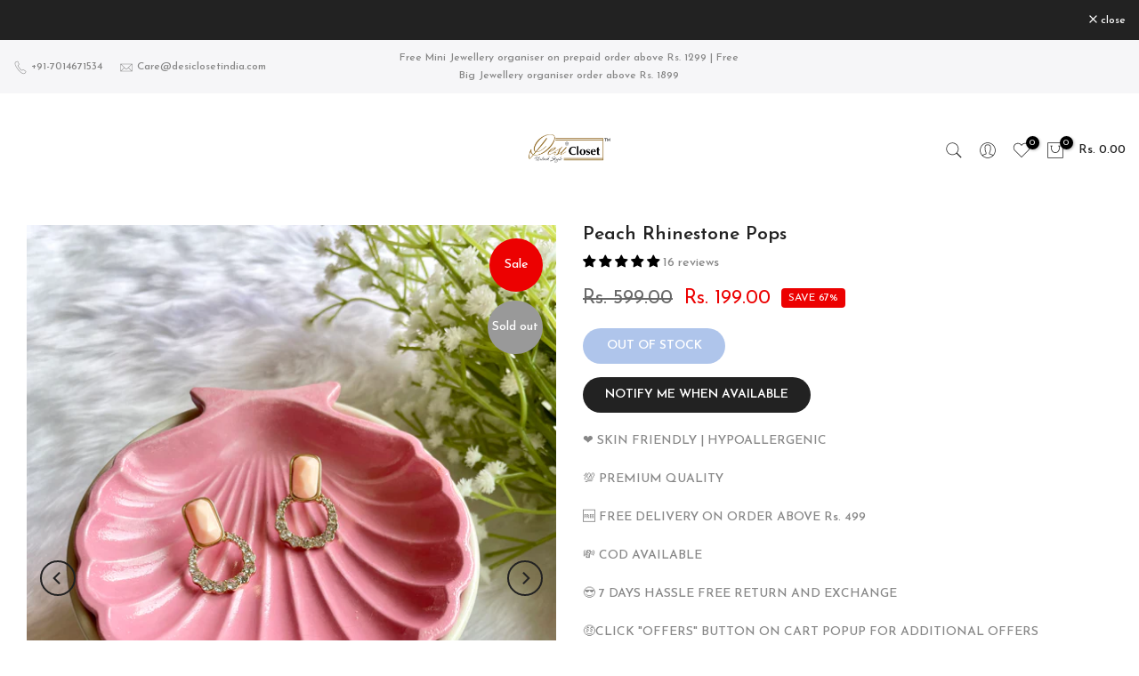

--- FILE ---
content_type: text/html; charset=utf-8
request_url: https://desiclosetindia.com/?section_id=search-hidden
body_size: 1863
content:
<div id="shopify-section-search-hidden" class="shopify-section"><div class="t4s-drawer__header">
   <span class="is--login" aria-hidden="false">Search Our Site</span>
   <button class="t4s-drawer__close" data-drawer-close aria-label="Close Search"><svg class="t4s-iconsvg-close" role="presentation" viewBox="0 0 16 14"><path d="M15 0L1 14m14 0L1 0" stroke="currentColor" fill="none" fill-rule="evenodd"></path></svg></button>
</div>
<form data-frm-search action="/search" method="get" class="t4s-mini-search__frm t4s-pr" role="search">
   <input type="hidden" name="type" value="product">
   <input type="hidden" name="options[unavailable_products]" value="">
   <input type="hidden" name="options[prefix]" value="last"><div data-cat-search class="t4s-mini-search__cat">
         <select data-name="product_type">
           <option value="*">All Categories</option><option value="Bracelet">Bracelet</option><option value="Earring">Earring</option><option value="Maang Tikka">Maang Tikka</option><option value="Necklace">Necklace</option><option value="rings">rings</option></select>
     </div><div class="t4s-mini-search__btns t4s-pr t4s-oh">
      <input data-input-search class="t4s-mini-search__input" autocomplete="off" type="text" name="q" placeholder="Search">
      <button data-submit-search class="t4s-mini-search__submit t4s-btn-loading__svg" type="submit">
         <svg class="t4s-btn-op0" viewBox="0 0 18 19" width="16"><path fill-rule="evenodd" clip-rule="evenodd" d="M11.03 11.68A5.784 5.784 0 112.85 3.5a5.784 5.784 0 018.18 8.18zm.26 1.12a6.78 6.78 0 11.72-.7l5.4 5.4a.5.5 0 11-.71.7l-5.41-5.4z" fill="currentColor"></path></svg>
         <div class="t4s-loading__spinner t4s-dn">
            <svg width="16" height="16" aria-hidden="true" focusable="false" role="presentation" class="t4s-svg__spinner" viewBox="0 0 66 66" xmlns="http://www.w3.org/2000/svg"><circle class="t4s-path" fill="none" stroke-width="6" cx="33" cy="33" r="30"></circle></svg>
         </div>
      </button>
   </div><div data-listKey class="t4s-mini-search__keys">
         <span class="t4s-mini-search__label">Quick search:</span>
         <ul class="t4s-mini-search__listKey t4s-d-inline-block"><li class="t4s-d-inline-block"><a data-key='Gold' href="/search?type=product&options%5Bunavailable_products%5D=&options%5Bprefix%5D=last&q=Gold">Gold, </a></li>
            <li class="t4s-d-inline-block"><a data-key='Silver' href="/search?type=product&options%5Bunavailable_products%5D=&options%5Bprefix%5D=last&q=Silver">Silver, </a></li>
            <li class="t4s-d-inline-block"><a data-key='Fabric' href="/search?type=product&options%5Bunavailable_products%5D=&options%5Bprefix%5D=last&q=Fabric">Fabric, </a></li>
            <li class="t4s-d-inline-block"><a data-key='Party' href="/search?type=product&options%5Bunavailable_products%5D=&options%5Bprefix%5D=last&q=Party">Party, </a></li>
            <li class="t4s-d-inline-block"><a data-key='Combo' href="/search?type=product&options%5Bunavailable_products%5D=&options%5Bprefix%5D=last&q=Combo">Combo </a></li>
            </ul>
      </div></form><div data-title-search class="t4s-mini-search__title">Need some inspiration?</div><div class="t4s-drawer__content">
   <div class="t4s-drawer__main">
      <div data-t4s-scroll-me class="t4s-drawer__scroll t4s-current-scrollbar">

         <div data-skeleton-search class="t4s-skeleton_wrap t4s-dn"><div class="t4s-row t4s-space-item-inner">
               <div class="t4s-col-auto t4s-col-item t4s-widget_img_pr"><div class="t4s-skeleton_img"></div></div>
               <div class="t4s-col t4s-col-item t4s-widget_if_pr"><div class="t4s-skeleton_txt1"></div><div class="t4s-skeleton_txt2"></div></div>
            </div><div class="t4s-row t4s-space-item-inner">
               <div class="t4s-col-auto t4s-col-item t4s-widget_img_pr"><div class="t4s-skeleton_img"></div></div>
               <div class="t4s-col t4s-col-item t4s-widget_if_pr"><div class="t4s-skeleton_txt1"></div><div class="t4s-skeleton_txt2"></div></div>
            </div><div class="t4s-row t4s-space-item-inner">
               <div class="t4s-col-auto t4s-col-item t4s-widget_img_pr"><div class="t4s-skeleton_img"></div></div>
               <div class="t4s-col t4s-col-item t4s-widget_if_pr"><div class="t4s-skeleton_txt1"></div><div class="t4s-skeleton_txt2"></div></div>
            </div><div class="t4s-row t4s-space-item-inner">
               <div class="t4s-col-auto t4s-col-item t4s-widget_img_pr"><div class="t4s-skeleton_img"></div></div>
               <div class="t4s-col t4s-col-item t4s-widget_if_pr"><div class="t4s-skeleton_txt1"></div><div class="t4s-skeleton_txt2"></div></div>
            </div></div>
         <div data-results-search class="t4s-mini-search__content t4s_ratioadapt"><div class="t4s-row t4s-space-item-inner t4s-widget__pr">
	<div class="t4s-col-item t4s-col t4s-widget_img_pr"><a class="t4s-d-block t4s-pr t4s-oh t4s_ratio t4s-bg-11" href="/products/round-cut-green-stone-and-kundan-choker-with-earrings-and-maang-tika" style="background: url(//desiclosetindia.com/cdn/shop/files/image_919eb723-ad98-4c9a-b2c0-0c7eaf0af963.jpg?v=1686901310&width=1);--aspect-ratioapt: 0.75">
				<img class="lazyloadt4s" data-src="//desiclosetindia.com/cdn/shop/files/image_919eb723-ad98-4c9a-b2c0-0c7eaf0af963.jpg?v=1686901310&width=1" data-widths="[100,200,400,600,700]" data-optimumx="2" data-sizes="auto" src="[data-uri]" width="2925" height="3900" alt="Round Cut Green Stone and Kundan Choker with Earrings and Maang Tika - Desi Closet">
			</a></div>
	<div class="t4s-col-item t4s-col t4s-widget_if_pr">
		<a href="/products/round-cut-green-stone-and-kundan-choker-with-earrings-and-maang-tika" class="t4s-d-block t4s-widget__pr-title">Round Cut Green Stone and Kundan Choker with Earrings and Maang Tika</a><div class="t4s-widget__pr-price"data-pr-price><del>Rs. 2,499.00</del><ins>Rs. 999.00</ins></div></div>
</div>
 <div class="t4s-row t4s-space-item-inner t4s-widget__pr">
	<div class="t4s-col-item t4s-col t4s-widget_img_pr"><a class="t4s-d-block t4s-pr t4s-oh t4s_ratio t4s-bg-11" href="/products/copy-moti-beaded-red-square-stone-center-piece-choker-with-earrings" style="background: url(//desiclosetindia.com/cdn/shop/files/7365EBF1-A167-40FC-AFFA-4BEF9B82DC6E_71344a83-7a86-4942-8a7e-9144da753900.jpg?v=1709967763&width=1);--aspect-ratioapt: 0.750089253837915">
				<img class="lazyloadt4s" data-src="//desiclosetindia.com/cdn/shop/files/7365EBF1-A167-40FC-AFFA-4BEF9B82DC6E_71344a83-7a86-4942-8a7e-9144da753900.jpg?v=1709967763&width=1" data-widths="[100,200,400,600,700]" data-optimumx="2" data-sizes="auto" src="[data-uri]" width="2101" height="2801" alt="Double Layer Kundan Barfi Necklace with Earrings - Desi Closet">
			</a></div>
	<div class="t4s-col-item t4s-col t4s-widget_if_pr">
		<a href="/products/copy-moti-beaded-red-square-stone-center-piece-choker-with-earrings" class="t4s-d-block t4s-widget__pr-title">Double Layer Kundan Barfi Necklace with Earrings</a><div class="t4s-widget__pr-price"data-pr-price><del>Rs. 1,500.00</del><ins>Rs. 799.00</ins></div></div>
</div>
 <div class="t4s-row t4s-space-item-inner t4s-widget__pr">
	<div class="t4s-col-item t4s-col t4s-widget_img_pr"><a class="t4s-d-block t4s-pr t4s-oh t4s_ratio t4s-bg-11" href="/products/multi-beads-eye-ethnic-drops" style="background: url(//desiclosetindia.com/cdn/shop/files/18E2AF6F-854D-4FA0-903B-9734A3F2DE8A.jpg?v=1700637911&width=1);--aspect-ratioapt: 0.75">
				<img class="lazyloadt4s" data-src="//desiclosetindia.com/cdn/shop/files/18E2AF6F-854D-4FA0-903B-9734A3F2DE8A.jpg?v=1700637911&width=1" data-widths="[100,200,400,600,700]" data-optimumx="2" data-sizes="auto" src="[data-uri]" width="3024" height="4032" alt="Multi Beads Eye Ethnic Drops - Desi Closet">
			</a></div>
	<div class="t4s-col-item t4s-col t4s-widget_if_pr">
		<a href="/products/multi-beads-eye-ethnic-drops" class="t4s-d-block t4s-widget__pr-title">Multi Beads Eye Ethnic Drops</a><div class="t4s-widget__pr-price"data-pr-price><del>Rs. 1,699.00</del><ins>Rs. 799.00</ins></div></div>
</div>
 <div class="t4s-row t4s-space-item-inner t4s-widget__pr">
	<div class="t4s-col-item t4s-col t4s-widget_img_pr"><a class="t4s-d-block t4s-pr t4s-oh t4s_ratio t4s-bg-11" href="/products/haldi-beads-long-danglers" style="background: url(//desiclosetindia.com/cdn/shop/files/387DE4F3-155A-4B07-AFC5-8105BA20A1F0.jpg?v=1700657509&width=1);--aspect-ratioapt: 0.7499291985273294">
				<img class="lazyloadt4s" data-src="//desiclosetindia.com/cdn/shop/files/387DE4F3-155A-4B07-AFC5-8105BA20A1F0.jpg?v=1700657509&width=1" data-widths="[100,200,400,600,700]" data-optimumx="2" data-sizes="auto" src="[data-uri]" width="2648" height="3531" alt="Haldi Beads Sweetheart Long Danglers - Desi Closet">
			</a></div>
	<div class="t4s-col-item t4s-col t4s-widget_if_pr">
		<a href="/products/haldi-beads-long-danglers" class="t4s-d-block t4s-widget__pr-title">Haldi Beads Sweetheart Long Danglers</a><div class="t4s-widget__pr-price"data-pr-price><del>Rs. 1,699.00</del><ins>Rs. 750.00</ins></div></div>
</div>
 <div class="t4s-row t4s-space-item-inner t4s-widget__pr">
	<div class="t4s-col-item t4s-col t4s-widget_img_pr"><a class="t4s-d-block t4s-pr t4s-oh t4s_ratio t4s-bg-11" href="/products/multi-9-earrings-card" style="background: url(//desiclosetindia.com/cdn/shop/files/image_1d87c3a9-d0bc-4015-8014-da8d6b787f98.jpg?v=1684574107&width=1);--aspect-ratioapt: 0.7500737680731779">
				<img class="lazyloadt4s" data-src="//desiclosetindia.com/cdn/shop/files/image_1d87c3a9-d0bc-4015-8014-da8d6b787f98.jpg?v=1684574107&width=1" data-widths="[100,200,400,600,700]" data-optimumx="2" data-sizes="auto" src="[data-uri]" width="2542" height="3389" alt="Multi 9 Earrings Card - Desi Closet">
			</a></div>
	<div class="t4s-col-item t4s-col t4s-widget_if_pr">
		<a href="/products/multi-9-earrings-card" class="t4s-d-block t4s-widget__pr-title">Multi 9 Earrings Card - Gold</a><div class="t4s-widget__pr-price"data-pr-price><del>Rs. 1,299.00</del><ins>Rs. 599.00</ins></div></div>
</div>
 </div>
      </div>
   </div><div data-viewAll-search class="t4s-drawer__bottom">
            <a href="/collections/shiny-gold" class="t4s-mini-search__viewAll t4s-d-block">View All <svg width="16" xmlns="http://www.w3.org/2000/svg" viewBox="0 0 32 32"><path d="M 18.71875 6.78125 L 17.28125 8.21875 L 24.0625 15 L 4 15 L 4 17 L 24.0625 17 L 17.28125 23.78125 L 18.71875 25.21875 L 27.21875 16.71875 L 27.90625 16 L 27.21875 15.28125 Z"/></svg></a>
         </div></div></div>

--- FILE ---
content_type: text/css
request_url: https://desiclosetindia.com/cdn/shop/t/66/assets/counter.css?v=125368760029240067781733480709
body_size: -409
content:
.t4s-counter-item .t4s-counter-inner{background-color:var(--bg-cl);padding:15px}.t4s-counter-border-true .t4s-counter-inner{border:solid 1px;border-color:var(--bd-cl)}.t4s-counter-item .t4s-counter-title{color:var(--heading-cl);font-size:16px;line-height:24px;margin-bottom:15px}.t4s-counter-item .t4s-counter-number{color:var(--number-cl);font-weight:600;font-size:24px;line-height:30px;margin-bottom:10px}.t4s-counter-item .t4s-counter-des{color:var(--des-cl);font-size:14px;line-height:20px;margin-bottom:0}.t4s-counter-icon{margin-bottom:10px}.t4s-counter-icon__image{background-size:contain;background-repeat:no-repeat;background-position:center}.t4s-text-center .t4s-counter-icon__theme{justify-content:center}.t4s-text-center .t4s-counter-icon__image{margin:0 auto}.t4s-text-end .t4s-counter-icon__theme{justify-content:end}.t4s-text-end .t4s-counter-icon__image{margin-inline-start:auto}.t4s-counter-icon__awesome,.t4s-counter-icon__theme{color:var(--icon-cl)}.t4s-counter-icon__theme svg{display:inline-block;vertical-align:top;fill:currentColor}.t4s-counter-small .t4s-counter-icon__theme svg{width:36px;height:36px}.t4s-counter-small .t4s-counter-icon__image{width:40px;height:40px}.t4s-counter-small .t4s-counter-icon__awesome{font-size:36px}.t4s-counter-medium .t4s-counter-title{font-size:18px;line-height:24px}.t4s-counter-medium .t4s-counter-number{font-size:30px;line-height:36px}.t4s-counter-medium .t4s-counter-des{font-size:16px;line-height:24px}.t4s-counter-medium .t4s-counter-icon__theme svg{width:40px;height:40px}.t4s-counter-medium .t4s-counter-icon__image{width:50px;height:50px}.t4s-counter-medium .t4s-counter-icon__awesome{font-size:40px}.t4s-counter-large .t4s-counter-title{font-size:22px;line-height:24px}.t4s-counter-large .t4s-counter-number{font-size:36px;line-height:40px}.t4s-counter-large .t4s-counter-des{font-size:18px;line-height:24px}.t4s-counter-large .t4s-counter-icon__theme svg{width:48px;height:48px}.t4s-counter-large .t4s-counter-icon__awesome{font-size:48px}.t4s-counter-large .t4s-counter-icon__image{width:60px;height:60px}
/*# sourceMappingURL=/cdn/shop/t/66/assets/counter.css.map?v=125368760029240067781733480709 */


--- FILE ---
content_type: text/javascript
request_url: https://desiclosetindia.com/cdn/shop/t/66/assets/interactable.min.js?v=95366062171524712591733480709
body_size: 49186
content:
!function(e,t){"object"==typeof exports&&"undefined"!=typeof module?t(exports):"function"==typeof define&&define.amd?define(["exports"],t):t((e="undefined"!=typeof globalThis?globalThis:e||self).FloatingUIT4sCore={})}(this,function(e){"use strict";function t(e){return e.split("-")[0]}function n(e){return e.split("-")[1]}function i(e){return["top","bottom"].includes(t(e))?"x":"y"}function o(e){return"y"===e?"height":"width"}function a(e,a,s){let{reference:r,floating:l}=e;const c=r.x+r.width/2-l.width/2,d=r.y+r.height/2-l.height/2,u=i(a),p=o(u),m=r[p]/2-l[p]/2,f="x"===u;let h;switch(t(a)){case"top":h={x:c,y:r.y-l.height};break;case"bottom":h={x:c,y:r.y+r.height};break;case"right":h={x:r.x+r.width,y:d};break;case"left":h={x:r.x-l.width,y:d};break;default:h={x:r.x,y:r.y}}switch(n(a)){case"start":h[u]-=m*(s&&f?-1:1);break;case"end":h[u]+=m*(s&&f?-1:1)}return h}function s(e){return"number"!=typeof e?function(e){return{top:0,right:0,bottom:0,left:0,...e}}(e):{top:e,right:e,bottom:e,left:e}}function r(e){return{...e,top:e.y,left:e.x,right:e.x+e.width,bottom:e.y+e.height}}async function l(e,t){var n;void 0===t&&(t={});const{x:i,y:o,platform:a,rects:l,elements:c,strategy:d}=e,{boundary:u="clippingAncestors",rootBoundary:p="viewport",elementContext:m="floating",altBoundary:f=!1,padding:h=0}=t,g=s(h),v=c[f?"floating"===m?"reference":"floating":m],T=r(await a.getClippingRect({element:null==(n=await(null==a.isElement?void 0:a.isElement(v)))||n?v:v.contextElement||await(null==a.getDocumentElement?void 0:a.getDocumentElement(c.floating)),boundary:u,rootBoundary:p})),y=r(a.convertOffsetParentRelativeRectToViewportRelativeRect?await a.convertOffsetParentRelativeRectToViewportRelativeRect({rect:"floating"===m?{...l.floating,x:i,y:o}:l.reference,offsetParent:await(null==a.getOffsetParent?void 0:a.getOffsetParent(c.floating)),strategy:d}):l[m]);return{top:T.top-y.top+g.top,bottom:y.bottom-T.bottom+g.bottom,left:T.left-y.left+g.left,right:y.right-T.right+g.right}}function c(e,t,n){return v(e,g(t,n))}function d(e){return e.replace(/left|right|bottom|top/g,e=>T[e])}function u(e,t,a){void 0===a&&(a=!1);const s=n(e),r=i(e),l=o(r);let c="x"===r?s===(a?"end":"start")?"right":"left":"start"===s?"bottom":"top";return t.reference[l]>t.floating[l]&&(c=d(c)),{main:c,cross:d(c)}}function p(e){return e.replace(/start|end/g,e=>y[e])}function m(e,t){return{top:e.top-t.height,right:e.right-t.width,bottom:e.bottom-t.height,left:e.left-t.width}}function f(e){return S.some(t=>e[t]>=0)}function h(e){return"x"===e?"y":"x"}const g=Math.min,v=Math.max,T={left:"right",right:"left",bottom:"top",top:"bottom"},y={start:"end",end:"start"},S=["top","right","bottom","left"],w=S.reduce((e,t)=>e.concat(t,t+"-start",t+"-end"),[]);e.arrow=(e=>({name:"arrow",options:e,async fn(t){const{element:n,padding:a=0}=null!=e?e:{},{x:r,y:l,placement:d,rects:u,platform:p}=t;if(null==n)return{};const m=s(a),f={x:r,y:l},h=i(d),g=o(h),v=await p.getDimensions(n),T="y"===h?"top":"left",y="y"===h?"bottom":"right",S=u.reference[g]+u.reference[h]-f[h]-u.floating[g],w=f[h]-u.reference[h],b=await(null==p.getOffsetParent?void 0:p.getOffsetParent(n)),x=b?"y"===h?b.clientHeight||0:b.clientWidth||0:0,C=S/2-w/2,_=m[T],P=x-v[g]-m[y],k=x/2-v[g]/2+C,I=c(_,k,P);return{data:{[h]:I,centerOffset:k-I}}}})),e.autoPlacement=function(e){return void 0===e&&(e={}),{name:"autoPlacement",options:e,async fn(i){var o,a,s,r,c;const{x:d,y:m,rects:f,middlewareData:h,placement:g,platform:v,elements:T}=i,{alignment:y=null,allowedPlacements:S=w,autoAlignment:b=!0,...x}=e,C=function(e,i,o){return(e?[...o.filter(t=>n(t)===e),...o.filter(t=>n(t)!==e)]:o.filter(e=>t(e)===e)).filter(t=>!e||n(t)===e||!!i&&p(t)!==t)}(y,b,S),_=await l(i,x),P=null!=(o=null==(a=h.autoPlacement)?void 0:a.index)?o:0,k=C[P],{main:I,cross:D}=u(k,f,await(null==v.isRTL?void 0:v.isRTL(T.floating)));if(g!==k)return{x:d,y:m,reset:{skip:!1,placement:C[0]}};const A=[_[t(k)],_[I],_[D]],M=[...null!=(s=null==(r=h.autoPlacement)?void 0:r.overflows)?s:[],{placement:k,overflows:A}],E=C[P+1];if(E)return{data:{index:P+1,overflows:M},reset:{skip:!1,placement:E}};const R=M.slice().sort((e,t)=>e.overflows[0]-t.overflows[0]),O=null==(c=R.find(e=>{let{overflows:t}=e;return t.every(e=>e<=0)}))?void 0:c.placement;return{reset:{placement:null!=O?O:R[0].placement}}}}},e.computePosition=(async(e,t,n)=>{const{placement:i="bottom",strategy:o="absolute",middleware:s=[],platform:r}=n,l=await(null==r.isRTL?void 0:r.isRTL(t));let c=await r.getElementRects({reference:e,floating:t,strategy:o}),{x:d,y:u}=a(c,i,l),p=i,m={};const f=new Set;for(let n=0;n<s.length;n++){const{name:h,fn:g}=s[n];if(f.has(h))continue;const{x:v,y:T,data:y,reset:S}=await g({x:d,y:u,initialPlacement:i,placement:p,strategy:o,middlewareData:m,rects:c,platform:r,elements:{reference:e,floating:t}});d=null!=v?v:d,u=null!=T?T:u,m={...m,[h]:{...m[h],...y}},S&&("object"==typeof S&&(S.placement&&(p=S.placement),S.rects&&(c=!0===S.rects?await r.getElementRects({reference:e,floating:t,strategy:o}):S.rects),({x:d,y:u}=a(c,p,l)),!1!==S.skip&&f.add(h)),n=-1)}return{x:d,y:u,placement:p,strategy:o,middlewareData:m}}),e.detectOverflow=l,e.flip=function(e){return void 0===e&&(e={}),{name:"flip",options:e,async fn(n){var i;const{placement:o,middlewareData:a,rects:s,initialPlacement:r,platform:c,elements:m}=n,{mainAxis:f=!0,crossAxis:h=!0,fallbackPlacements:g,fallbackStrategy:v="bestFit",flipAlignment:T=!0,...y}=e,S=t(o),w=[r,...g||(S!==r&&T?function(e){const t=d(e);return[p(e),t,p(t)]}(r):[d(r)])],b=await l(n,y),x=[];let C=(null==(i=a.flip)?void 0:i.overflows)||[];if(f&&x.push(b[S]),h){const{main:e,cross:t}=u(o,s,await(null==c.isRTL?void 0:c.isRTL(m.floating)));x.push(b[e],b[t])}if(C=[...C,{placement:o,overflows:x}],!x.every(e=>e<=0)){var _,P;const e=(null!=(_=null==(P=a.flip)?void 0:P.index)?_:0)+1,t=w[e];if(t)return{data:{index:e,overflows:C},reset:{skip:!1,placement:t}};let n="bottom";switch(v){case"bestFit":{var k;const e=null==(k=C.slice().sort((e,t)=>e.overflows.filter(e=>e>0).reduce((e,t)=>e+t,0)-t.overflows.filter(e=>e>0).reduce((e,t)=>e+t,0))[0])?void 0:k.placement;e&&(n=e);break}case"initialPlacement":n=r}return{reset:{placement:n}}}return{}}}},e.hide=function(e){let{strategy:t="referenceHidden",...n}=void 0===e?{}:e;return{name:"hide",async fn(e){const{rects:i}=e;switch(t){case"referenceHidden":{const t=m(await l(e,{...n,elementContext:"reference"}),i.reference);return{data:{referenceHiddenOffsets:t,referenceHidden:f(t)}}}case"escaped":{const t=m(await l(e,{...n,altBoundary:!0}),i.floating);return{data:{escapedOffsets:t,escaped:f(t)}}}default:return{}}}}},e.inline=function(e){return void 0===e&&(e={}),{name:"inline",options:e,async fn(n){var o;const{placement:a,elements:l,rects:c,platform:d,strategy:u}=n,{padding:p=2,x:m,y:f}=e,h=r(d.convertOffsetParentRelativeRectToViewportRelativeRect?await d.convertOffsetParentRelativeRectToViewportRelativeRect({rect:c.reference,offsetParent:await(null==d.getOffsetParent?void 0:d.getOffsetParent(l.floating)),strategy:u}):c.reference),T=null!=(o=await(null==d.getClientRects?void 0:d.getClientRects(l.reference)))?o:[],y=s(p);return{reset:{rects:await d.getElementRects({reference:{getBoundingClientRect:function(){var e;if(2===T.length&&T[0].left>T[1].right&&null!=m&&null!=f)return null!=(e=T.find(e=>m>e.left-y.left&&m<e.right+y.right&&f>e.top-y.top&&f<e.bottom+y.bottom))?e:h;if(T.length>=2){if("x"===i(a)){const e=T[0],n=T[T.length-1],i="top"===t(a),o=e.top,s=n.bottom,r=i?e.left:n.left,l=i?e.right:n.right;return{top:o,bottom:s,left:r,right:l,width:l-r,height:s-o,x:r,y:o}}const e="left"===t(a),n=v(...T.map(e=>e.right)),o=g(...T.map(e=>e.left)),s=T.filter(t=>e?t.left===o:t.right===n),r=s[0].top,l=s[s.length-1].bottom;return{top:r,bottom:l,left:o,right:n,width:n-o,height:l-r,x:o,y:r}}return h}},floating:l.floating,strategy:u})}}}}},e.limitShift=function(e){return void 0===e&&(e={}),{options:e,fn(n){const{x:o,y:a,placement:s,rects:r,middlewareData:l}=n,{offset:c=0,mainAxis:d=!0,crossAxis:u=!0}=e,p={x:o,y:a},m=i(s),f=h(m);let g=p[m],v=p[f];const T="function"==typeof c?c({...r,placement:s}):c,y="number"==typeof T?{mainAxis:T,crossAxis:0}:{mainAxis:0,crossAxis:0,...T};if(d){const e="y"===m?"height":"width",t=r.reference[m]-r.floating[e]+y.mainAxis,n=r.reference[m]+r.reference[e]-y.mainAxis;g<t?g=t:g>n&&(g=n)}if(u){var S,w,b,x;const e="y"===m?"width":"height",n=["top","left"].includes(t(s)),i=r.reference[f]-r.floating[e]+(n&&null!=(S=null==(w=l.offset)?void 0:w[f])?S:0)+(n?0:y.crossAxis),o=r.reference[f]+r.reference[e]+(n?0:null!=(b=null==(x=l.offset)?void 0:x[f])?b:0)-(n?y.crossAxis:0);v<i?v=i:v>o&&(v=o)}return{[m]:g,[f]:v}}}},e.offset=function(e){return void 0===e&&(e=0),{name:"offset",options:e,async fn(o){const{x:a,y:s,placement:r,rects:l,platform:c,elements:d}=o,u=function(e,o,a,s){void 0===s&&(s=!1);const r=t(e),l=n(e),c="x"===i(e),d=["left","top"].includes(r)?-1:1;let u=1;"end"===l&&(u=-1),s&&c&&(u*=-1);const p="function"==typeof a?a({...o,placement:e}):a,{mainAxis:m,crossAxis:f}="number"==typeof p?{mainAxis:p,crossAxis:0}:{mainAxis:0,crossAxis:0,...p};return c?{x:f*u,y:m*d}:{x:m*d,y:f*u}}(r,l,e,await(null==c.isRTL?void 0:c.isRTL(d.floating)));return{x:a+u.x,y:s+u.y,data:u}}}},e.rectToClientRect=r,e.shift=function(e){return void 0===e&&(e={}),{name:"shift",options:e,async fn(n){const{x:o,y:a,placement:s}=n,{mainAxis:r=!0,crossAxis:d=!1,limiter:u={fn:e=>{let{x:t,y:n}=e;return{x:t,y:n}}},...p}=e,m={x:o,y:a},f=await l(n,p),g=i(t(s)),v=h(g);let T=m[g],y=m[v];if(r){const e="y"===g?"bottom":"right";T=c(T+f["y"===g?"top":"left"],T,T-f[e])}if(d){const e="y"===v?"bottom":"right";y=c(y+f["y"===v?"top":"left"],y,y-f[e])}const S=u.fn({...n,[g]:T,[v]:y});return{...S,data:{x:S.x-o,y:S.y-a}}}}},e.size=function(e){return void 0===e&&(e={}),{name:"size",options:e,async fn(i){const{placement:o,rects:a,platform:s,elements:r}=i,{apply:c,...d}=e,u=await l(i,d),p=t(o),m=n(o);let f,h;"top"===p||"bottom"===p?(f=p,h=m===(await(null==s.isRTL?void 0:s.isRTL(r.floating))?"start":"end")?"left":"right"):(h=p,f="end"===m?"top":"bottom");const g=v(u.left,0),T=v(u.right,0),y=v(u.top,0),S=v(u.bottom,0),w={height:a.floating.height-(["left","right"].includes(o)?2*(0!==y||0!==S?y+S:v(u.top,u.bottom)):u[f]),width:a.floating.width-(["top","bottom"].includes(o)?2*(0!==g||0!==T?g+T:v(u.left,u.right)):u[h])};return null==c||c({...w,...a}),{reset:{rects:!0}}}}},Object.defineProperty(e,"__esModule",{value:!0})}),function(e,t){"object"==typeof exports&&"undefined"!=typeof module?t(exports,require("@floating-ui/core")):"function"==typeof define&&define.amd?define(["exports","@floating-ui/core"],t):t((e="undefined"!=typeof globalThis?globalThis:e||self).FloatingUIT4sDOM={},e.FloatingUIT4sCore)}(this,function(e,t){"use strict";function n(e){return"[object Window]"===(null==e?void 0:e.toString())}function i(e){if(null==e)return window;if(!n(e)){const t=e.ownerDocument;return t&&t.defaultView||window}return e}function o(e){return i(e).getComputedStyle(e)}function a(e){return n(e)?"":e?(e.nodeName||"").toLowerCase():""}function s(e){return e instanceof i(e).HTMLElement}function r(e){return e instanceof i(e).Element}function l(e){return e instanceof i(e).ShadowRoot||e instanceof ShadowRoot}function c(e){const{overflow:t,overflowX:n,overflowY:i}=o(e);return/auto|scroll|overlay|hidden/.test(t+i+n)}function d(e){return["table","td","th"].includes(a(e))}function u(e){const t=navigator.userAgent.toLowerCase().includes("firefox"),n=o(e);return"none"!==n.transform||"none"!==n.perspective||"paint"===n.contain||["transform","perspective"].includes(n.willChange)||t&&"filter"===n.willChange||t&&!!n.filter&&"none"!==n.filter}function p(e,t){void 0===t&&(t=!1);const n=e.getBoundingClientRect();let i=1,o=1;return t&&s(e)&&(i=e.offsetWidth>0&&_(n.width)/e.offsetWidth||1,o=e.offsetHeight>0&&_(n.height)/e.offsetHeight||1),{width:n.width/i,height:n.height/o,top:n.top/o,right:n.right/i,bottom:n.bottom/o,left:n.left/i,x:n.left/i,y:n.top/o}}function m(e){return(((t=e)instanceof i(t).Node?e.ownerDocument:e.document)||window.document).documentElement;var t}function f(e){return n(e)?{scrollLeft:e.pageXOffset,scrollTop:e.pageYOffset}:{scrollLeft:e.scrollLeft,scrollTop:e.scrollTop}}function h(e){return p(m(e)).left+f(e).scrollLeft}function g(e){return"html"===a(e)?e:e.assignedSlot||e.parentNode||(l(e)?e.host:null)||m(e)}function v(e){return s(e)&&"fixed"!==getComputedStyle(e).position?e.offsetParent:null}function T(e){const t=i(e);let n=v(e);for(;n&&d(n)&&"static"===getComputedStyle(n).position;)n=v(n);return n&&("html"===a(n)||"body"===a(n)&&"static"===getComputedStyle(n).position&&!u(n))?t:n||function(e){let t=g(e);for(l(t)&&(t=t.host);s(t)&&!["html","body"].includes(a(t));){if(u(t))return t;t=t.parentNode}return null}(e)||t}function y(e){if(s(e))return{width:e.offsetWidth,height:e.offsetHeight};const t=p(e);return{width:t.width,height:t.height}}function S(e,t){var n;void 0===t&&(t=[]);const o=function e(t){return["html","body","#document"].includes(a(t))?t.ownerDocument.body:s(t)&&c(t)?t:e(g(t))}(e),r=o===(null==(n=e.ownerDocument)?void 0:n.body),l=i(o),d=r?[l].concat(l.visualViewport||[],c(o)?o:[]):o,u=t.concat(d);return r?u:u.concat(S(g(d)))}function w(e,n){return"viewport"===n?t.rectToClientRect(function(e){const t=i(e),n=m(e),o=t.visualViewport;let a=n.clientWidth,s=n.clientHeight,r=0,l=0;return o&&(a=o.width,s=o.height,Math.abs(t.innerWidth/o.scale-o.width)<.01&&(r=o.offsetLeft,l=o.offsetTop)),{width:a,height:s,x:r,y:l}}(e)):r(n)?function(e){const t=p(e),n=t.top+e.clientTop,i=t.left+e.clientLeft;return{top:n,left:i,x:i,y:n,right:i+e.clientWidth,bottom:n+e.clientHeight,width:e.clientWidth,height:e.clientHeight}}(n):t.rectToClientRect(function(e){var t;const n=m(e),i=f(e),a=null==(t=e.ownerDocument)?void 0:t.body,s=C(n.scrollWidth,n.clientWidth,a?a.scrollWidth:0,a?a.clientWidth:0),r=C(n.scrollHeight,n.clientHeight,a?a.scrollHeight:0,a?a.clientHeight:0);let l=-i.scrollLeft+h(e);const c=-i.scrollTop;return"rtl"===o(a||n).direction&&(l+=C(n.clientWidth,a?a.clientWidth:0)-s),{width:s,height:r,x:l,y:c}}(m(e)))}function b(e){const t=S(g(e)),n=["absolute","fixed"].includes(o(e).position)&&s(e)?T(e):e;return r(n)?t.filter(e=>r(e)&&function(e,t){const n=null==t.getRootNode?void 0:t.getRootNode();if(e.contains(t))return!0;if(n&&l(n)){let n=t;do{if(n&&e===n)return!0;n=n.parentNode||n.host}while(n)}return!1}(e,n)&&"body"!==a(e)):[]}const x=Math.min,C=Math.max,_=Math.round,P={getClippingRect:function(e){let{element:t,boundary:n,rootBoundary:i}=e;const o=[..."clippingAncestors"===n?b(t):[].concat(n),i],a=o[0],s=o.reduce((e,n)=>{const i=w(t,n);return e.top=C(i.top,e.top),e.right=x(i.right,e.right),e.bottom=x(i.bottom,e.bottom),e.left=C(i.left,e.left),e},w(t,a));return{width:s.right-s.left,height:s.bottom-s.top,x:s.left,y:s.top}},convertOffsetParentRelativeRectToViewportRelativeRect:function(e){let{rect:t,offsetParent:n,strategy:i}=e;const o=s(n),r=m(n);if(n===r)return t;let l={scrollLeft:0,scrollTop:0};const d={x:0,y:0};if((o||!o&&"fixed"!==i)&&(("body"!==a(n)||c(r))&&(l=f(n)),s(n))){const e=p(n,!0);d.x=e.x+n.clientLeft,d.y=e.y+n.clientTop}return{...t,x:t.x-l.scrollLeft+d.x,y:t.y-l.scrollTop+d.y}},isElement:r,getDimensions:y,getOffsetParent:T,getDocumentElement:m,getElementRects:e=>{let{reference:t,floating:n,strategy:i}=e;return{reference:function(e,t,n){const i=s(t),o=m(t),r=p(e,i&&function(e){const t=p(e);return _(t.width)!==e.offsetWidth||_(t.height)!==e.offsetHeight}(t));let l={scrollLeft:0,scrollTop:0};const d={x:0,y:0};if(i||!i&&"fixed"!==n)if(("body"!==a(t)||c(o))&&(l=f(t)),s(t)){const e=p(t,!0);d.x=e.x+t.clientLeft,d.y=e.y+t.clientTop}else o&&(d.x=h(o));return{x:r.left+l.scrollLeft-d.x,y:r.top+l.scrollTop-d.y,width:r.width,height:r.height}}(t,T(n),i),floating:{...y(n),x:0,y:0}}},getClientRects:e=>Array.from(e.getClientRects()),isRTL:e=>"rtl"===o(e).direction};Object.defineProperty(e,"arrow",{enumerable:!0,get:function(){return t.arrow}}),Object.defineProperty(e,"autoPlacement",{enumerable:!0,get:function(){return t.autoPlacement}}),Object.defineProperty(e,"detectOverflow",{enumerable:!0,get:function(){return t.detectOverflow}}),Object.defineProperty(e,"flip",{enumerable:!0,get:function(){return t.flip}}),Object.defineProperty(e,"hide",{enumerable:!0,get:function(){return t.hide}}),Object.defineProperty(e,"inline",{enumerable:!0,get:function(){return t.inline}}),Object.defineProperty(e,"limitShift",{enumerable:!0,get:function(){return t.limitShift}}),Object.defineProperty(e,"offset",{enumerable:!0,get:function(){return t.offset}}),Object.defineProperty(e,"shift",{enumerable:!0,get:function(){return t.shift}}),Object.defineProperty(e,"size",{enumerable:!0,get:function(){return t.size}}),e.autoUpdate=function(e,t,n,i){void 0===i&&(i={});const{ancestorScroll:o=!0,ancestorResize:a=!0,elementResize:s=!0,animationFrame:l=!1}=i;let c=!1;const d=o&&!l,u=a&&!l,m=s&&!l,f=d||u?[...r(e)?S(e):[],...S(t)]:[];f.forEach(e=>{d&&e.addEventListener("scroll",n,{passive:!0}),u&&e.addEventListener("resize",n)});let h,g=null;m&&(g=new ResizeObserver(n),r(e)&&g.observe(e),g.observe(t));let v=l?p(e):null;return l&&function t(){if(c)return;const i=p(e);!v||i.x===v.x&&i.y===v.y&&i.width===v.width&&i.height===v.height||n(),v=i,h=requestAnimationFrame(t)}(),()=>{var e;c=!0,f.forEach(e=>{d&&e.removeEventListener("scroll",n),u&&e.removeEventListener("resize",n)}),null==(e=g)||e.disconnect(),g=null,l&&cancelAnimationFrame(h)}},e.computePosition=((e,n,i)=>t.computePosition(e,n,{platform:P,...i})),e.getOverflowAncestors=S,Object.defineProperty(e,"__esModule",{value:!0})}),function(e){"use strict";"function"==typeof define&&define.amd?define(["jQuery_T4NT"],e):"object"==typeof module&&module.exports?module.exports=e(require("jQuery_T4NT")):jQuery_T4NT&&!jQuery_T4NT.fn.hoverIntent&&e(jQuery_T4NT)}(function(e){"use strict";function t(e){i=e.pageX,o=e.pageY}function n(e){return"function"==typeof e}var i,o,a={interval:100,sensitivity:6,timeout:0},s=0,r=function(e,n,a,s){if(Math.sqrt((a.pX-i)*(a.pX-i)+(a.pY-o)*(a.pY-o))<s.sensitivity)return n.off(a.event,t),delete a.timeoutId,a.isActive=!0,e.pageX=i,e.pageY=o,delete a.pX,delete a.pY,s.over.apply(n[0],[e]);a.pX=i,a.pY=o,a.timeoutId=setTimeout(function(){r(e,n,a,s)},s.interval)};e.fn.hoverIntent=function(i,o,l){function c(n){var i=e.extend({},n),o=e(this),a=o.data("hoverIntent");a||o.data("hoverIntent",a={});var s=a[d];s||(a[d]=s={id:d}),s.timeoutId&&(s.timeoutId=clearTimeout(s.timeoutId));var l=s.event="mousemove.hoverIntent.hoverIntent"+d;if("mouseenter"===n.type){if(s.isActive)return;s.pX=i.pageX,s.pY=i.pageY,o.off(l,t).on(l,t),s.timeoutId=setTimeout(function(){r(i,o,s,u)},u.interval)}else{if(!s.isActive)return;o.off(l,t),s.timeoutId=setTimeout(function(){!function(e,t,n,i){var o=t.data("hoverIntent");o&&delete o[n.id],i.apply(t[0],[e])}(i,o,s,u.out)},u.timeout)}}var d=s++,u=e.extend({},a);return e.isPlainObject(i)?(u=e.extend(u,i),n(u.out)||(u.out=u.over)):u=n(o)?e.extend(u,{over:i,out:o,selector:l}):e.extend(u,{over:i,out:i,selector:o}),this.on({"mouseenter.hoverIntent":c,"mouseleave.hoverIntent":c},u.selector)}}),function(e,t){"function"==typeof define&&define.amd?define(t):"object"==typeof exports?module.exports=t():e.PhotoSwipe=t()}(this,function(){"use strict";return function(e,t,n,i){var o={features:null,bind:function(e,t,n,i){var o=(i?"remove":"add")+"EventListener";t=t.split(" ");for(var a=0;a<t.length;a++)t[a]&&e[o](t[a],n,!1)},isArray:function(e){return e instanceof Array},createEl:function(e,t){var n=document.createElement(t||"div");return e&&(n.className=e),n},getScrollY:function(){var e=window.pageYOffset;return void 0!==e?e:document.documentElement.scrollTop},unbind:function(e,t,n){o.bind(e,t,n,!0)},removeClass:function(e,t){var n=new RegExp("(\\s|^)"+t+"(\\s|$)");e.className=e.className.replace(n," ").replace(/^\s\s*/,"").replace(/\s\s*$/,"")},addClass:function(e,t){o.hasClass(e,t)||(e.className+=(e.className?" ":"")+t)},hasClass:function(e,t){return e.className&&new RegExp("(^|\\s)"+t+"(\\s|$)").test(e.className)},getChildByClass:function(e,t){for(var n=e.firstChild;n;){if(o.hasClass(n,t))return n;n=n.nextSibling}},arraySearch:function(e,t,n){for(var i=e.length;i--;)if(e[i][n]===t)return i;return-1},extend:function(e,t,n){for(var i in t)if(t.hasOwnProperty(i)){if(n&&e.hasOwnProperty(i))continue;e[i]=t[i]}},easing:{sine:{out:function(e){return Math.sin(e*(Math.PI/2))},inOut:function(e){return-(Math.cos(Math.PI*e)-1)/2}},cubic:{out:function(e){return--e*e*e+1}}},detectFeatures:function(){if(o.features)return o.features;var e=o.createEl().style,t="",n={};if(n.oldIE=document.all&&!document.addEventListener,n.touch="ontouchstart"in window,window.requestAnimationFrame&&(n.raf=window.requestAnimationFrame,n.caf=window.cancelAnimationFrame),n.pointerEvent=!!window.PointerEvent||navigator.msPointerEnabled,!n.pointerEvent){var i=navigator.userAgent;if(/iP(hone|od)/.test(navigator.platform)){var a=navigator.appVersion.match(/OS (\d+)_(\d+)_?(\d+)?/);a&&a.length>0&&(a=parseInt(a[1],10))>=1&&a<8&&(n.isOldIOSPhone=!0)}var s=i.match(/Android\s([0-9\.]*)/),r=s?s[1]:0;(r=parseFloat(r))>=1&&(r<4.4&&(n.isOldAndroid=!0),n.androidVersion=r),n.isMobileOpera=/opera mini|opera mobi/i.test(i)}for(var l,c,d=["transform","perspective","animationName"],u=["","webkit","Moz","ms","O"],p=0;p<4;p++){t=u[p];for(var m=0;m<3;m++)l=d[m],c=t+(t?l.charAt(0).toUpperCase()+l.slice(1):l),!n[l]&&c in e&&(n[l]=c);t&&!n.raf&&(t=t.toLowerCase(),n.raf=window[t+"RequestAnimationFrame"],n.raf&&(n.caf=window[t+"CancelAnimationFrame"]||window[t+"CancelRequestAnimationFrame"]))}if(!n.raf){var f=0;n.raf=function(e){var t=(new Date).getTime(),n=Math.max(0,16-(t-f)),i=window.setTimeout(function(){e(t+n)},n);return f=t+n,i},n.caf=function(e){clearTimeout(e)}}return n.svg=!!document.createElementNS&&!!document.createElementNS("http://www.w3.org/2000/svg","svg").createSVGRect,o.features=n,n}};o.detectFeatures(),o.features.oldIE&&(o.bind=function(e,t,n,i){t=t.split(" ");for(var o,a=(i?"detach":"attach")+"Event",s=function(){n.handleEvent.call(n)},r=0;r<t.length;r++)if(o=t[r])if("object"==typeof n&&n.handleEvent){if(i){if(!n["oldIE"+o])return!1}else n["oldIE"+o]=s;e[a]("on"+o,n["oldIE"+o])}else e[a]("on"+o,n)});var a=this,s={allowPanToNext:!0,spacing:.12,bgOpacity:1,mouseUsed:!1,loop:!0,pinchToClose:!0,closeOnScroll:!0,closeOnVerticalDrag:!0,verticalDragRange:.75,hideAnimationDuration:333,showAnimationDuration:333,showHideOpacity:!1,focus:!0,escKey:!0,arrowKeys:!0,mainScrollEndFriction:.35,panEndFriction:.35,isClickableElement:function(e){return"A"===e.tagName},getDoubleTapZoom:function(e,t){return e?1:t.initialZoomLevel<.7?1:1.33},maxSpreadZoom:1.33,modal:!0,scaleMode:"fit"};o.extend(s,i);var r,l,c,d,u,p,m,f,h,g,v,T,y,S,w,b,x,C,_,P,k,I,D,A,M,E,R,O,N,$,L,F,U,B,H,W,j,z,G,q,Z,K,V,Y,X,J,Q,ee,te,ne,ie,oe,ae,se,re,le,ce,de={x:0,y:0},ue={x:0,y:0},pe={x:0,y:0},me={},fe=0,he={},ge={x:0,y:0},ve=0,Te=!0,ye=[],Se={},we=!1,be=function(e,t){o.extend(a,t.publicMethods),ye.push(e)},xe=function(e){var t=Wt();return e>t-1?e-t:e<0?t+e:e},Ce={},_e=function(e,t){return Ce[e]||(Ce[e]=[]),Ce[e].push(t)},Pe=function(e){var t=Ce[e];if(t){var n=Array.prototype.slice.call(arguments);n.shift();for(var i=0;i<t.length;i++)t[i].apply(a,n)}},ke=function(){return(new Date).getTime()},Ie=function(e){re=e,a.bg.style.opacity=e*s.bgOpacity},De=function(e,t,n,i,o){(!we||o&&o!==a.currItem)&&(i/=o?o.fitRatio:a.currItem.fitRatio),e[I]=T+t+"px, "+n+"px"+y+" scale("+i+")"},Ae=function(e){ne&&(e&&(g>a.currItem.fitRatio?we||(Jt(a.currItem,!1,!0),we=!0):we&&(Jt(a.currItem),we=!1)),De(ne,pe.x,pe.y,g))},Me=function(e){e.container&&De(e.container.style,e.initialPosition.x,e.initialPosition.y,e.initialZoomLevel,e)},Ee=function(e,t){t[I]=T+e+"px, 0px"+y},Re=function(e,t){if(!s.loop&&t){var n=d+(ge.x*fe-e)/ge.x,i=Math.round(e-ut.x);(n<0&&i>0||n>=Wt()-1&&i<0)&&(e=ut.x+i*s.mainScrollEndFriction)}ut.x=e,Ee(e,u)},Oe=function(e,t){var n=pt[e]-he[e];return ue[e]+de[e]+n-n*(t/v)},Ne=function(e,t){e.x=t.x,e.y=t.y,t.id&&(e.id=t.id)},$e=function(e){e.x=Math.round(e.x),e.y=Math.round(e.y)},Le=null,Fe=function(){Le&&(o.unbind(document,"mousemove",Fe),o.addClass(e,"pswp--has_mouse"),s.mouseUsed=!0,Pe("mouseUsed")),Le=setTimeout(function(){Le=null},100)},Ue=function(e,t){var n=Kt(a.currItem,me,e);return t&&(te=n),n},Be=function(e){return e||(e=a.currItem),e.initialZoomLevel},He=function(e){return e||(e=a.currItem),e.w>0?s.maxSpreadZoom:1},We=function(e,t,n,i){return i===a.currItem.initialZoomLevel?(n[e]=a.currItem.initialPosition[e],!0):(n[e]=Oe(e,i),n[e]>t.min[e]?(n[e]=t.min[e],!0):n[e]<t.max[e]&&(n[e]=t.max[e],!0))},je=function(e){var t="";s.escKey&&27===e.keyCode?t="close":s.arrowKeys&&(37===e.keyCode?t="prev":39===e.keyCode&&(t="next")),t&&(e.ctrlKey||e.altKey||e.shiftKey||e.metaKey||(e.preventDefault?e.preventDefault():e.returnValue=!1,a[t]()))},ze=function(e){e&&(K||Z||ie||j)&&(e.preventDefault(),e.stopPropagation())},Ge=function(){a.setScrollOffset(0,o.getScrollY())},qe={},Ze=0,Ke=function(e){qe[e]&&(qe[e].raf&&E(qe[e].raf),Ze--,delete qe[e])},Ve=function(e){qe[e]&&Ke(e),qe[e]||(Ze++,qe[e]={})},Ye=function(){for(var e in qe)qe.hasOwnProperty(e)&&Ke(e)},Xe=function(e,t,n,i,o,a,s){var r,l=ke();Ve(e);var c=function(){if(qe[e]){if((r=ke()-l)>=i)return Ke(e),a(n),void(s&&s());a((n-t)*o(r/i)+t),qe[e].raf=M(c)}};c()},Je={shout:Pe,listen:_e,viewportSize:me,options:s,isMainScrollAnimating:function(){return ie},getZoomLevel:function(){return g},getCurrentIndex:function(){return d},isDragging:function(){return G},isZooming:function(){return J},setScrollOffset:function(e,t){he.x=e,$=he.y=t,Pe("updateScrollOffset",he)},applyZoomPan:function(e,t,n,i){pe.x=t,pe.y=n,g=e,Ae(i)},init:function(){if(!r&&!l){var n;a.framework=o,a.template=e,a.bg=o.getChildByClass(e,"pswp__bg"),R=e.className,r=!0,L=o.detectFeatures(),M=L.raf,E=L.caf,I=L.transform,N=L.oldIE,a.scrollWrap=o.getChildByClass(e,"pswp__scroll-wrap"),a.container=o.getChildByClass(a.scrollWrap,"pswp__container"),u=a.container.style,a.itemHolders=b=[{el:a.container.children[0],wrap:0,index:-1},{el:a.container.children[1],wrap:0,index:-1},{el:a.container.children[2],wrap:0,index:-1}],b[0].el.style.display=b[2].el.style.display="none",function(){if(I){var t=L.perspective&&!A;return T="translate"+(t?"3d(":"("),void(y=L.perspective?", 0px)":")")}I="left",o.addClass(e,"pswp--ie"),Ee=function(e,t){t.left=e+"px"},Me=function(e){var t=e.fitRatio>1?1:e.fitRatio,n=e.container.style,i=t*e.w,o=t*e.h;n.width=i+"px",n.height=o+"px",n.left=e.initialPosition.x+"px",n.top=e.initialPosition.y+"px"},Ae=function(){if(ne){var e=ne,t=a.currItem,n=t.fitRatio>1?1:t.fitRatio,i=n*t.w,o=n*t.h;e.width=i+"px",e.height=o+"px",e.left=pe.x+"px",e.top=pe.y+"px"}}}(),h={resize:a.updateSize,orientationchange:function(){clearTimeout(F),F=setTimeout(function(){me.x!==a.scrollWrap.clientWidth&&a.updateSize()},500)},scroll:Ge,keydown:je,click:ze};var i=L.isOldIOSPhone||L.isOldAndroid||L.isMobileOpera;for(L.animationName&&L.transform&&!i||(s.showAnimationDuration=s.hideAnimationDuration=0),n=0;n<ye.length;n++)a["init"+ye[n]]();t&&(a.ui=new t(a,o)).init(),Pe("firstUpdate"),d=d||s.index||0,(isNaN(d)||d<0||d>=Wt())&&(d=0),a.currItem=Ht(d),(L.isOldIOSPhone||L.isOldAndroid)&&(Te=!1),e.setAttribute("aria-hidden","false"),s.modal&&(Te?e.style.position="fixed":(e.style.position="absolute",e.style.top=o.getScrollY()+"px")),void 0===$&&(Pe("initialLayout"),$=O=o.getScrollY());var c="pswp--open ";for(s.mainClass&&(c+=s.mainClass+" "),s.showHideOpacity&&(c+="pswp--animate_opacity "),c+=A?"pswp--touch":"pswp--notouch",c+=L.animationName?" pswp--css_animation":"",c+=L.svg?" pswp--svg":"",o.addClass(e,c),a.updateSize(),p=-1,ve=null,n=0;n<3;n++)Ee((n+p)*ge.x,b[n].el.style);N||o.bind(a.scrollWrap,f,a),_e("initialZoomInEnd",function(){a.setContent(b[0],d-1),a.setContent(b[2],d+1),b[0].el.style.display=b[2].el.style.display="block",s.focus&&e.focus(),o.bind(document,"keydown",a),L.transform&&o.bind(a.scrollWrap,"click",a),s.mouseUsed||o.bind(document,"mousemove",Fe),o.bind(window,"resize scroll orientationchange",a),Pe("bindEvents")}),a.setContent(b[1],d),a.updateCurrItem(),Pe("afterInit"),Te||(S=setInterval(function(){Ze||G||J||g!==a.currItem.initialZoomLevel||a.updateSize()},1e3)),o.addClass(e,"pswp--visible")}},close:function(){r&&(r=!1,l=!0,Pe("close"),o.unbind(window,"resize scroll orientationchange",a),o.unbind(window,"scroll",h.scroll),o.unbind(document,"keydown",a),o.unbind(document,"mousemove",Fe),L.transform&&o.unbind(a.scrollWrap,"click",a),G&&o.unbind(window,m,a),clearTimeout(F),Pe("unbindEvents"),zt(a.currItem,null,!0,a.destroy))},destroy:function(){Pe("destroy"),Lt&&clearTimeout(Lt),e.setAttribute("aria-hidden","true"),e.className=R,S&&clearInterval(S),o.unbind(a.scrollWrap,f,a),o.unbind(window,"scroll",a),ht(),Ye(),Ce=null},panTo:function(e,t,n){n||(e>te.min.x?e=te.min.x:e<te.max.x&&(e=te.max.x),t>te.min.y?t=te.min.y:t<te.max.y&&(t=te.max.y)),pe.x=e,pe.y=t,Ae()},handleEvent:function(e){e=e||window.event,h[e.type]&&h[e.type](e)},goTo:function(e){var t=(e=xe(e))-d;ve=t,d=e,a.currItem=Ht(d),fe-=t,Re(ge.x*fe),Ye(),ie=!1,a.updateCurrItem()},next:function(){a.goTo(d+1)},prev:function(){a.goTo(d-1)},updateCurrZoomItem:function(e){if(e&&Pe("beforeChange",0),b[1].el.children.length){var t=b[1].el.children[0];ne=o.hasClass(t,"pswp__zoom-wrap")?t.style:null}else ne=null;te=a.currItem.bounds,v=g=a.currItem.initialZoomLevel,pe.x=te.center.x,pe.y=te.center.y,e&&Pe("afterChange")},invalidateCurrItems:function(){w=!0;for(var e=0;e<3;e++)b[e].item&&(b[e].item.needsUpdate=!0)},updateCurrItem:function(e){if(0!==ve){var t,n=Math.abs(ve);if(!(e&&n<2)){a.currItem=Ht(d),we=!1,Pe("beforeChange",ve),n>=3&&(p+=ve+(ve>0?-3:3),n=3);for(var i=0;i<n;i++)ve>0?(t=b.shift(),b[2]=t,p++,Ee((p+2)*ge.x,t.el.style),a.setContent(t,d-n+i+1+1)):(t=b.pop(),b.unshift(t),p--,Ee(p*ge.x,t.el.style),a.setContent(t,d+n-i-1-1));if(ne&&1===Math.abs(ve)){var o=Ht(x);o.initialZoomLevel!==g&&(Kt(o,me),Jt(o),Me(o))}ve=0,a.updateCurrZoomItem(),x=d,Pe("afterChange")}}},updateSize:function(t){if(!Te&&s.modal){var n=o.getScrollY();if($!==n&&(e.style.top=n+"px",$=n),!t&&Se.x===window.innerWidth&&Se.y===window.innerHeight)return;Se.x=window.innerWidth,Se.y=window.innerHeight,e.style.height=Se.y+"px"}if(me.x=a.scrollWrap.clientWidth,me.y=a.scrollWrap.clientHeight,Ge(),ge.x=me.x+Math.round(me.x*s.spacing),ge.y=me.y,Re(ge.x*fe),Pe("beforeResize"),void 0!==p){for(var i,r,l,c=0;c<3;c++)i=b[c],Ee((c+p)*ge.x,i.el.style),l=d+c-1,s.loop&&Wt()>2&&(l=xe(l)),(r=Ht(l))&&(w||r.needsUpdate||!r.bounds)?(a.cleanSlide(r),a.setContent(i,l),1===c&&(a.currItem=r,a.updateCurrZoomItem(!0)),r.needsUpdate=!1):-1===i.index&&l>=0&&a.setContent(i,l),r&&r.container&&(Kt(r,me),Jt(r),Me(r));w=!1}v=g=a.currItem.initialZoomLevel,(te=a.currItem.bounds)&&(pe.x=te.center.x,pe.y=te.center.y,Ae(!0)),Pe("resize")},zoomTo:function(e,t,n,i,a){t&&(v=g,pt.x=Math.abs(t.x)-pe.x,pt.y=Math.abs(t.y)-pe.y,Ne(ue,pe));var s=Ue(e,!1),r={};We("x",s,r,e),We("y",s,r,e);var l=g,c={x:pe.x,y:pe.y};$e(r);var d=function(t){1===t?(g=e,pe.x=r.x,pe.y=r.y):(g=(e-l)*t+l,pe.x=(r.x-c.x)*t+c.x,pe.y=(r.y-c.y)*t+c.y),a&&a(t),Ae(1===t)};n?Xe("customZoomTo",0,1,n,i||o.easing.sine.inOut,d):d(1)}},Qe={},et={},tt={},nt={},it={},ot=[],at={},st=[],rt={},lt=0,ct={x:0,y:0},dt=0,ut={x:0,y:0},pt={x:0,y:0},mt={x:0,y:0},ft=function(e,t){return rt.x=Math.abs(e.x-t.x),rt.y=Math.abs(e.y-t.y),Math.sqrt(rt.x*rt.x+rt.y*rt.y)},ht=function(){V&&(E(V),V=null)},gt=function(){G&&(V=M(gt),At())},vt=function(e,t){return!(!e||e===document)&&!(e.getAttribute("class")&&e.getAttribute("class").indexOf("pswp__scroll-wrap")>-1)&&(t(e)?e:vt(e.parentNode,t))},Tt={},yt=function(e,t){return Tt.prevent=!vt(e.target,s.isClickableElement),Pe("preventDragEvent",e,t,Tt),Tt.prevent},St=function(e,t){return t.x=e.pageX,t.y=e.pageY,t.id=e.identifier,t},wt=function(e,t,n){n.x=.5*(e.x+t.x),n.y=.5*(e.y+t.y)},bt=function(){var e=pe.y-a.currItem.initialPosition.y;return 1-Math.abs(e/(me.y/2))},xt={},Ct={},_t=[],Pt=function(e){for(;_t.length>0;)_t.pop();return D?(ce=0,ot.forEach(function(e){0===ce?_t[0]=e:1===ce&&(_t[1]=e),ce++})):e.type.indexOf("touch")>-1?e.touches&&e.touches.length>0&&(_t[0]=St(e.touches[0],xt),e.touches.length>1&&(_t[1]=St(e.touches[1],Ct))):(xt.x=e.pageX,xt.y=e.pageY,xt.id="",_t[0]=xt),_t},kt=function(e,t){var n,i,o,r,l=pe[e]+t[e],c=t[e]>0,d=ut.x+t.x,u=ut.x-at.x;return n=l>te.min[e]||l<te.max[e]?s.panEndFriction:1,l=pe[e]+t[e]*n,!s.allowPanToNext&&g!==a.currItem.initialZoomLevel||(ne?"h"!==oe||"x"!==e||Z||(c?(l>te.min[e]&&(n=s.panEndFriction,te.min[e],i=te.min[e]-ue[e]),(i<=0||u<0)&&Wt()>1?(r=d,u<0&&d>at.x&&(r=at.x)):te.min.x!==te.max.x&&(o=l)):(l<te.max[e]&&(n=s.panEndFriction,te.max[e],i=ue[e]-te.max[e]),(i<=0||u>0)&&Wt()>1?(r=d,u>0&&d<at.x&&(r=at.x)):te.min.x!==te.max.x&&(o=l))):r=d,"x"!==e)?void(ie||Y||g>a.currItem.fitRatio&&(pe[e]+=t[e]*n)):(void 0!==r&&(Re(r,!0),Y=r!==at.x),te.min.x!==te.max.x&&(void 0!==o?pe.x=o:Y||(pe.x+=t.x*n)),void 0!==r)},It=function(e){if(!("mousedown"===e.type&&e.button>0)){if(Bt)return void e.preventDefault();if(!z||"mousedown"!==e.type){if(yt(e,!0)&&e.preventDefault(),Pe("pointerDown"),D){var t=o.arraySearch(ot,e.pointerId,"id");t<0&&(t=ot.length),ot[t]={x:e.pageX,y:e.pageY,id:e.pointerId}}var n=Pt(e),i=n.length;X=null,Ye(),G&&1!==i||(G=ae=!0,o.bind(window,m,a),W=le=se=j=Y=K=q=Z=!1,oe=null,Pe("firstTouchStart",n),Ne(ue,pe),de.x=de.y=0,Ne(nt,n[0]),Ne(it,nt),at.x=ge.x*fe,st=[{x:nt.x,y:nt.y}],B=U=ke(),Ue(g,!0),ht(),gt()),!J&&i>1&&!ie&&!Y&&(v=g,Z=!1,J=q=!0,de.y=de.x=0,Ne(ue,pe),Ne(Qe,n[0]),Ne(et,n[1]),wt(Qe,et,mt),pt.x=Math.abs(mt.x)-pe.x,pt.y=Math.abs(mt.y)-pe.y,Q=ee=ft(Qe,et))}}},Dt=function(e){if(e.preventDefault(),D){var t=o.arraySearch(ot,e.pointerId,"id");if(t>-1){var n=ot[t];n.x=e.pageX,n.y=e.pageY}}if(G){var i=Pt(e);if(oe||K||J)X=i;else if(ut.x!==ge.x*fe)oe="h";else{var a=Math.abs(i[0].x-nt.x)-Math.abs(i[0].y-nt.y);Math.abs(a)>=10&&(oe=a>0?"h":"v",X=i)}}},At=function(){if(X){var e=X.length;if(0!==e)if(Ne(Qe,X[0]),tt.x=Qe.x-nt.x,tt.y=Qe.y-nt.y,J&&e>1){if(nt.x=Qe.x,nt.y=Qe.y,!tt.x&&!tt.y&&function(e,t){return e.x===t.x&&e.y===t.y}(X[1],et))return;Ne(et,X[1]),Z||(Z=!0,Pe("zoomGestureStarted"));var t=ft(Qe,et),n=Nt(t);n>a.currItem.initialZoomLevel+a.currItem.initialZoomLevel/15&&(le=!0);var i=1,o=Be(),r=He();if(n<o)if(s.pinchToClose&&!le&&v<=a.currItem.initialZoomLevel){var l=1-(o-n)/(o/1.2);Ie(l),Pe("onPinchClose",l),se=!0}else(i=(o-n)/o)>1&&(i=1),n=o-i*(o/3);else n>r&&((i=(n-r)/(6*o))>1&&(i=1),n=r+i*o);i<0&&(i=0),Q=t,wt(Qe,et,ct),de.x+=ct.x-mt.x,de.y+=ct.y-mt.y,Ne(mt,ct),pe.x=Oe("x",n),pe.y=Oe("y",n),W=n>g,g=n,Ae()}else{if(!oe)return;if(ae&&(ae=!1,Math.abs(tt.x)>=10&&(tt.x-=X[0].x-it.x),Math.abs(tt.y)>=10&&(tt.y-=X[0].y-it.y)),nt.x=Qe.x,nt.y=Qe.y,0===tt.x&&0===tt.y)return;if("v"===oe&&s.closeOnVerticalDrag&&"fit"===s.scaleMode&&g===a.currItem.initialZoomLevel){de.y+=tt.y,pe.y+=tt.y;var c=bt();return j=!0,Pe("onVerticalDrag",c),Ie(c),void Ae()}(function(e,t,n){if(e-B>50){var i=st.length>2?st.shift():{};i.x=t,i.y=n,st.push(i),B=e}})(ke(),Qe.x,Qe.y),K=!0,te=a.currItem.bounds,kt("x",tt)||(kt("y",tt),$e(pe),Ae())}}},Mt=function(e){if(L.isOldAndroid){if(z&&"mouseup"===e.type)return;e.type.indexOf("touch")>-1&&(clearTimeout(z),z=setTimeout(function(){z=0},600))}Pe("pointerUp"),yt(e,!1)&&e.preventDefault();var t;if(D){var n=o.arraySearch(ot,e.pointerId,"id");if(n>-1)if(t=ot.splice(n,1)[0],navigator.msPointerEnabled){var i={4:"mouse",2:"touch",3:"pen"};t.type=i[e.pointerType],t.type||(t.type=e.pointerType||"mouse")}else t.type=e.pointerType||"mouse"}var r,l=Pt(e),c=l.length;if("mouseup"===e.type&&(c=0),2===c)return X=null,!0;1===c&&Ne(it,l[0]),0!==c||oe||ie||(t||("mouseup"===e.type?t={x:e.pageX,y:e.pageY,type:"mouse"}:e.changedTouches&&e.changedTouches[0]&&(t={x:e.changedTouches[0].pageX,y:e.changedTouches[0].pageY,type:"touch"})),Pe("touchRelease",e,t));var d=-1;if(0===c&&(G=!1,o.unbind(window,m,a),ht(),J?d=0:-1!==dt&&(d=ke()-dt)),dt=1===c?ke():-1,r=-1!==d&&d<150?"zoom":"swipe",J&&c<2&&(J=!1,1===c&&(r="zoomPointerUp"),Pe("zoomGestureEnded")),X=null,K||Z||ie||j)if(Ye(),H||(H=Et()),H.calculateSwipeSpeed("x"),j)if(bt()<s.verticalDragRange)a.close();else{var u=pe.y,p=re;Xe("verticalDrag",0,1,300,o.easing.cubic.out,function(e){pe.y=(a.currItem.initialPosition.y-u)*e+u,Ie((1-p)*e+p),Ae()}),Pe("onVerticalDrag",1)}else{if((Y||ie)&&0===c){if(Ot(r,H))return;r="zoomPointerUp"}if(!ie)return"swipe"!==r?void $t():void(!Y&&g>a.currItem.fitRatio&&Rt(H))}},Et=function(){var e,t,n={lastFlickOffset:{},lastFlickDist:{},lastFlickSpeed:{},slowDownRatio:{},slowDownRatioReverse:{},speedDecelerationRatio:{},speedDecelerationRatioAbs:{},distanceOffset:{},backAnimDestination:{},backAnimStarted:{},calculateSwipeSpeed:function(i){st.length>1?(e=ke()-B+50,t=st[st.length-2][i]):(e=ke()-U,t=it[i]),n.lastFlickOffset[i]=nt[i]-t,n.lastFlickDist[i]=Math.abs(n.lastFlickOffset[i]),n.lastFlickDist[i]>20?n.lastFlickSpeed[i]=n.lastFlickOffset[i]/e:n.lastFlickSpeed[i]=0,Math.abs(n.lastFlickSpeed[i])<.1&&(n.lastFlickSpeed[i]=0),n.slowDownRatio[i]=.95,n.slowDownRatioReverse[i]=1-n.slowDownRatio[i],n.speedDecelerationRatio[i]=1},calculateOverBoundsAnimOffset:function(e,t){n.backAnimStarted[e]||(pe[e]>te.min[e]?n.backAnimDestination[e]=te.min[e]:pe[e]<te.max[e]&&(n.backAnimDestination[e]=te.max[e]),void 0!==n.backAnimDestination[e]&&(n.slowDownRatio[e]=.7,n.slowDownRatioReverse[e]=1-n.slowDownRatio[e],n.speedDecelerationRatioAbs[e]<.05&&(n.lastFlickSpeed[e]=0,n.backAnimStarted[e]=!0,Xe("bounceZoomPan"+e,pe[e],n.backAnimDestination[e],t||300,o.easing.sine.out,function(t){pe[e]=t,Ae()}))))},calculateAnimOffset:function(e){n.backAnimStarted[e]||(n.speedDecelerationRatio[e]=n.speedDecelerationRatio[e]*(n.slowDownRatio[e]+n.slowDownRatioReverse[e]-n.slowDownRatioReverse[e]*n.timeDiff/10),n.speedDecelerationRatioAbs[e]=Math.abs(n.lastFlickSpeed[e]*n.speedDecelerationRatio[e]),n.distanceOffset[e]=n.lastFlickSpeed[e]*n.speedDecelerationRatio[e]*n.timeDiff,pe[e]+=n.distanceOffset[e])},panAnimLoop:function(){if(qe.zoomPan&&(qe.zoomPan.raf=M(n.panAnimLoop),n.now=ke(),n.timeDiff=n.now-n.lastNow,n.lastNow=n.now,n.calculateAnimOffset("x"),n.calculateAnimOffset("y"),Ae(),n.calculateOverBoundsAnimOffset("x"),n.calculateOverBoundsAnimOffset("y"),n.speedDecelerationRatioAbs.x<.05&&n.speedDecelerationRatioAbs.y<.05))return pe.x=Math.round(pe.x),pe.y=Math.round(pe.y),Ae(),void Ke("zoomPan")}};return n},Rt=function(e){return e.calculateSwipeSpeed("y"),te=a.currItem.bounds,e.backAnimDestination={},e.backAnimStarted={},Math.abs(e.lastFlickSpeed.x)<=.05&&Math.abs(e.lastFlickSpeed.y)<=.05?(e.speedDecelerationRatioAbs.x=e.speedDecelerationRatioAbs.y=0,e.calculateOverBoundsAnimOffset("x"),e.calculateOverBoundsAnimOffset("y"),!0):(Ve("zoomPan"),e.lastNow=ke(),void e.panAnimLoop())},Ot=function(e,t){var n;ie||(lt=d);var i;if("swipe"===e){var r=nt.x-it.x,l=t.lastFlickDist.x<10;r>30&&(l||t.lastFlickOffset.x>20)?i=-1:r<-30&&(l||t.lastFlickOffset.x<-20)&&(i=1)}var c;i&&((d+=i)<0?(d=s.loop?Wt()-1:0,c=!0):d>=Wt()&&(d=s.loop?0:Wt()-1,c=!0),c&&!s.loop||(ve+=i,fe-=i,n=!0));var u,p=ge.x*fe,m=Math.abs(p-ut.x);return n||p>ut.x==t.lastFlickSpeed.x>0?(u=Math.abs(t.lastFlickSpeed.x)>0?m/Math.abs(t.lastFlickSpeed.x):333,u=Math.min(u,400),u=Math.max(u,250)):u=333,lt===d&&(n=!1),ie=!0,Pe("mainScrollAnimStart"),Xe("mainScroll",ut.x,p,u,o.easing.cubic.out,Re,function(){Ye(),ie=!1,lt=-1,(n||lt!==d)&&a.updateCurrItem(),Pe("mainScrollAnimComplete")}),n&&a.updateCurrItem(!0),n},Nt=function(e){return 1/ee*e*v},$t=function(){var e=g,t=Be(),n=He();g<t?e=t:g>n&&(e=n);var i,s=re;return se&&!W&&!le&&g<t?(a.close(),!0):(se&&(i=function(e){Ie((1-s)*e+s)}),a.zoomTo(e,0,200,o.easing.cubic.out,i),!0)};be("Gestures",{publicMethods:{initGestures:function(){var e=function(e,t,n,i,o){C=e+t,_=e+n,P=e+i,k=o?e+o:""};(D=L.pointerEvent)&&L.touch&&(L.touch=!1),D?navigator.msPointerEnabled?e("MSPointer","Down","Move","Up","Cancel"):e("pointer","down","move","up","cancel"):L.touch?(e("touch","start","move","end","cancel"),A=!0):e("mouse","down","move","up"),m=_+" "+P+" "+k,f=C,D&&!A&&(A=navigator.maxTouchPoints>1||navigator.msMaxTouchPoints>1),a.likelyTouchDevice=A,h[C]=It,h[_]=Dt,h[P]=Mt,k&&(h[k]=h[P]),L.touch&&(f+=" mousedown",m+=" mousemove mouseup",h.mousedown=h[C],h.mousemove=h[_],h.mouseup=h[P]),A||(s.allowPanToNext=!1)}}});var Lt,Ft,Ut,Bt,Ht,Wt,jt,zt=function(t,n,i,r){Lt&&clearTimeout(Lt),Bt=!0,Ut=!0;var l;t.initialLayout?(l=t.initialLayout,t.initialLayout=null):l=s.getThumbBoundsFn&&s.getThumbBoundsFn(d);var u=i?s.hideAnimationDuration:s.showAnimationDuration,p=function(){Ke("initialZoom"),i?(a.template.removeAttribute("style"),a.bg.removeAttribute("style")):(Ie(1),n&&(n.style.display="block"),o.addClass(e,"pswp--animated-in"),Pe("initialZoom"+(i?"OutEnd":"InEnd"))),r&&r(),Bt=!1};if(!u||!l||void 0===l.x)return Pe("initialZoom"+(i?"Out":"In")),g=t.initialZoomLevel,Ne(pe,t.initialPosition),Ae(),e.style.opacity=i?0:1,Ie(1),void(u?setTimeout(function(){p()},u):p());!function(){var n=c,r=!a.currItem.src||a.currItem.loadError||s.showHideOpacity;t.miniImg&&(t.miniImg.style.webkitBackfaceVisibility="hidden"),i||(g=l.w/t.w,pe.x=l.x,pe.y=l.y-O,a[r?"template":"bg"].style.opacity=.001,Ae()),Ve("initialZoom"),i&&!n&&o.removeClass(e,"pswp--animated-in"),r&&(i?o[(n?"remove":"add")+"Class"](e,"pswp--animate_opacity"):setTimeout(function(){o.addClass(e,"pswp--animate_opacity")},30)),Lt=setTimeout(function(){if(Pe("initialZoom"+(i?"Out":"In")),i){var a=l.w/t.w,s={x:pe.x,y:pe.y},c=g,d=re,m=function(t){1===t?(g=a,pe.x=l.x,pe.y=l.y-$):(g=(a-c)*t+c,pe.x=(l.x-s.x)*t+s.x,pe.y=(l.y-$-s.y)*t+s.y),Ae(),r?e.style.opacity=1-t:Ie(d-t*d)};n?Xe("initialZoom",0,1,u,o.easing.cubic.out,m,p):(m(1),Lt=setTimeout(p,u+20))}else g=t.initialZoomLevel,Ne(pe,t.initialPosition),Ae(),Ie(1),r?e.style.opacity=1:Ie(1),Lt=setTimeout(p,u+20)},i?25:90)}()},Gt={},qt=[],Zt={index:0,errorMsg:'<div class="pswp__error-msg"><a href="%url%" target="_blank">The image</a> could not be loaded.</div>',forceProgressiveLoading:!1,preload:[1,1],getNumItemsFn:function(){return Ft.length}},Kt=function(e,t,n){if(e.src&&!e.loadError){var i=!n;if(i&&(e.vGap||(e.vGap={top:0,bottom:0}),Pe("parseVerticalMargin",e)),Gt.x=t.x,Gt.y=t.y-e.vGap.top-e.vGap.bottom,i){var o=Gt.x/e.w,a=Gt.y/e.h;e.fitRatio=o<a?o:a;var r=s.scaleMode;"orig"===r?n=1:"fit"===r&&(n=e.fitRatio),n>1&&(n=1),e.initialZoomLevel=n,e.bounds||(e.bounds={center:{x:0,y:0},max:{x:0,y:0},min:{x:0,y:0}})}if(!n)return;return function(e,t,n){var i=e.bounds;i.center.x=Math.round((Gt.x-t)/2),i.center.y=Math.round((Gt.y-n)/2)+e.vGap.top,i.max.x=t>Gt.x?Math.round(Gt.x-t):i.center.x,i.max.y=n>Gt.y?Math.round(Gt.y-n)+e.vGap.top:i.center.y,i.min.x=t>Gt.x?0:i.center.x,i.min.y=n>Gt.y?e.vGap.top:i.center.y}(e,e.w*n,e.h*n),i&&n===e.initialZoomLevel&&(e.initialPosition=e.bounds.center),e.bounds}return e.w=e.h=0,e.initialZoomLevel=e.fitRatio=1,e.bounds={center:{x:0,y:0},max:{x:0,y:0},min:{x:0,y:0}},e.initialPosition=e.bounds.center,e.bounds},Vt=function(e,t,n,i,o,s){t.loadError||i&&(t.imageAppended=!0,Jt(t,i,t===a.currItem&&we),n.appendChild(i),s&&setTimeout(function(){t&&t.loaded&&t.placeholder&&(t.placeholder.style.display="none",t.placeholder=null)},500))},Yt=function(e){e.loading=!0,e.loaded=!1;var t=e.img=o.createEl("pswp__img","img"),n=function(){e.loading=!1,e.loaded=!0,e.loadComplete?e.loadComplete(e):e.img=null,t.onload=t.onerror=null,t=null};return t.onload=n,t.onerror=function(){e.loadError=!0,n()},t.src=e.src,t},Xt=function(e,t){if(e.src&&e.loadError&&e.container)return t&&(e.container.innerHTML=""),e.container.innerHTML=s.errorMsg.replace("%url%",e.src),!0},Jt=function(e,t,n){if(e.src){t||(t=e.container.lastChild);var i=n?e.w:Math.round(e.w*e.fitRatio),o=n?e.h:Math.round(e.h*e.fitRatio);e.placeholder&&!e.loaded&&(e.placeholder.style.width=i+"px",e.placeholder.style.height=o+"px"),t.style.width=i+"px",t.style.height=o+"px"}},Qt=function(){if(qt.length){for(var e,t=0;t<qt.length;t++)(e=qt[t]).holder.index===e.index&&Vt(e.index,e.item,e.baseDiv,e.img,0,e.clearPlaceholder);qt=[]}};be("Controller",{publicMethods:{lazyLoadItem:function(e){e=xe(e);var t=Ht(e);t&&(!t.loaded&&!t.loading||w)&&(Pe("gettingData",e,t),t.src&&Yt(t))},initController:function(){o.extend(s,Zt,!0),a.items=Ft=n,Ht=a.getItemAt,Wt=s.getNumItemsFn,jt=s.loop,Wt()<3&&(s.loop=!1),_e("beforeChange",function(e){var t,n=s.preload,i=null===e||e>=0,o=Math.min(n[0],Wt()),r=Math.min(n[1],Wt());for(t=1;t<=(i?r:o);t++)a.lazyLoadItem(d+t);for(t=1;t<=(i?o:r);t++)a.lazyLoadItem(d-t)}),_e("initialLayout",function(){a.currItem.initialLayout=s.getThumbBoundsFn&&s.getThumbBoundsFn(d)}),_e("mainScrollAnimComplete",Qt),_e("initialZoomInEnd",Qt),_e("destroy",function(){for(var e,t=0;t<Ft.length;t++)(e=Ft[t]).container&&(e.container=null),e.placeholder&&(e.placeholder=null),e.img&&(e.img=null),e.preloader&&(e.preloader=null),e.loadError&&(e.loaded=e.loadError=!1);qt=null})},getItemAt:function(e){return e>=0&&void 0!==Ft[e]&&Ft[e]},allowProgressiveImg:function(){return s.forceProgressiveLoading||!A||s.mouseUsed||screen.width>1200},setContent:function(e,t){s.loop&&(t=xe(t));var n=a.getItemAt(e.index);n&&(n.container=null);var i,l=a.getItemAt(t);if(l){Pe("gettingData",t,l),e.index=t,e.item=l;var c=l.container=o.createEl("pswp__zoom-wrap");if(!l.src&&l.html&&(l.html.tagName?c.appendChild(l.html):c.innerHTML=l.html),Xt(l),Kt(l,me),!l.src||l.loadError||l.loaded)l.src&&!l.loadError&&(i=o.createEl("pswp__img","img"),i.style.opacity=1,i.src=l.src,Jt(l,i),Vt(0,l,c,i));else{if(l.loadComplete=function(n){if(r){if(e&&e.index===t){if(Xt(n,!0))return n.loadComplete=n.img=null,Kt(n,me),Me(n),void(e.index===d&&a.updateCurrZoomItem());n.imageAppended?!Bt&&n.placeholder&&(n.placeholder.style.display="none",n.placeholder=null):L.transform&&(ie||Bt)?qt.push({item:n,baseDiv:c,img:n.img,index:t,holder:e,clearPlaceholder:!0}):Vt(0,n,c,n.img,0,!0)}n.loadComplete=null,n.img=null,Pe("imageLoadComplete",t,n)}},o.features.transform){var u="pswp__img pswp__img--placeholder";u+=l.msrc?"":" pswp__img--placeholder--blank";var p=o.createEl(u,l.msrc?"img":"");l.msrc&&(p.src=l.msrc),Jt(l,p),c.appendChild(p),l.placeholder=p}l.loading||Yt(l),a.allowProgressiveImg()&&(!Ut&&L.transform?qt.push({item:l,baseDiv:c,img:l.img,index:t,holder:e}):Vt(0,l,c,l.img,0,!0))}Ut||t!==d?Me(l):(ne=c.style,zt(l,i||l.img)),e.el.innerHTML="",e.el.appendChild(c)}else e.el.innerHTML=""},cleanSlide:function(e){e.img&&(e.img.onload=e.img.onerror=null),e.loaded=e.loading=e.img=e.imageAppended=!1}}});var en,tn={},nn=function(e,t,n){var i=document.createEvent("CustomEvent"),o={origEvent:e,target:e.target,releasePoint:t,pointerType:n||"touch"};i.initCustomEvent("pswpTap",!0,!0,o),e.target.dispatchEvent(i)};be("Tap",{publicMethods:{initTap:function(){_e("firstTouchStart",a.onTapStart),_e("touchRelease",a.onTapRelease),_e("destroy",function(){tn={},en=null})},onTapStart:function(e){e.length>1&&(clearTimeout(en),en=null)},onTapRelease:function(e,t){if(t&&!K&&!q&&!Ze){var n=t;if(en&&(clearTimeout(en),en=null,function(e,t){return Math.abs(e.x-t.x)<25&&Math.abs(e.y-t.y)<25}(n,tn)))return void Pe("doubleTap",n);if("mouse"===t.type)return void nn(e,t,"mouse");if("BUTTON"===e.target.tagName.toUpperCase()||o.hasClass(e.target,"pswp__single-tap"))return void nn(e,t);Ne(tn,n),en=setTimeout(function(){nn(e,t),en=null},300)}}}});var on;be("DesktopZoom",{publicMethods:{initDesktopZoom:function(){N||(A?_e("mouseUsed",function(){a.setupDesktopZoom()}):a.setupDesktopZoom(!0))},setupDesktopZoom:function(t){on={};var n="wheel mousewheel DOMMouseScroll";_e("bindEvents",function(){o.bind(e,n,a.handleMouseWheel)}),_e("unbindEvents",function(){on&&o.unbind(e,n,a.handleMouseWheel)}),a.mouseZoomedIn=!1;var i,s=function(){a.mouseZoomedIn&&(o.removeClass(e,"pswp--zoomed-in"),a.mouseZoomedIn=!1),g<1?o.addClass(e,"pswp--zoom-allowed"):o.removeClass(e,"pswp--zoom-allowed"),r()},r=function(){i&&(o.removeClass(e,"pswp--dragging"),i=!1)};_e("resize",s),_e("afterChange",s),_e("pointerDown",function(){a.mouseZoomedIn&&(i=!0,o.addClass(e,"pswp--dragging"))}),_e("pointerUp",r),t||s()},handleMouseWheel:function(e){if(g<=a.currItem.fitRatio)return s.modal&&(!s.closeOnScroll||Ze||G?e.preventDefault():I&&Math.abs(e.deltaY)>2&&(c=!0,a.close())),!0;if(e.stopPropagation(),on.x=0,"deltaX"in e)1===e.deltaMode?(on.x=18*e.deltaX,on.y=18*e.deltaY):(on.x=e.deltaX,on.y=e.deltaY);else if("wheelDelta"in e)e.wheelDeltaX&&(on.x=-.16*e.wheelDeltaX),e.wheelDeltaY?on.y=-.16*e.wheelDeltaY:on.y=-.16*e.wheelDelta;else{if(!("detail"in e))return;on.y=e.detail}Ue(g,!0);var t=pe.x-on.x,n=pe.y-on.y;(s.modal||t<=te.min.x&&t>=te.max.x&&n<=te.min.y&&n>=te.max.y)&&e.preventDefault(),a.panTo(t,n)},toggleDesktopZoom:function(t){t=t||{x:me.x/2+he.x,y:me.y/2+he.y};var n=s.getDoubleTapZoom(!0,a.currItem),i=g===n;a.mouseZoomedIn=!i,a.zoomTo(i?a.currItem.initialZoomLevel:n,t,333),o[(i?"remove":"add")+"Class"](e,"pswp--zoomed-in")}}});var an,sn,rn,ln,cn,dn,un,pn,mn,fn,hn,gn,vn={history:!0,galleryUID:1},Tn=function(){return hn.hash.substring(1)},yn=function(){an&&clearTimeout(an),rn&&clearTimeout(rn)},Sn=function(){var e=Tn(),t={};if(e.length<5)return t;var n,i=e.split("&");for(n=0;n<i.length;n++)if(i[n]){var o=i[n].split("=");o.length<2||(t[o[0]]=o[1])}if(s.galleryPIDs){var a=t.pid;for(t.pid=0,n=0;n<Ft.length;n++)if(Ft[n].pid===a){t.pid=n;break}}else t.pid=parseInt(t.pid,10)-1;return t.pid<0&&(t.pid=0),t},wn=function(){if(rn&&clearTimeout(rn),Ze||G)rn=setTimeout(wn,500);else{ln?clearTimeout(sn):ln=!0;var e=d+1,t=Ht(d);t.hasOwnProperty("pid")&&(e=t.pid);var n=un+"&gid="+s.galleryUID+"&pid="+e;pn||-1===hn.hash.indexOf(n)&&(fn=!0);var i=hn.href.split("#")[0]+"#"+n;gn?"#"+n!==window.location.hash&&history[pn?"replaceState":"pushState"]("",document.title,i):pn?hn.replace(i):hn.hash=n,pn=!0,sn=setTimeout(function(){ln=!1},60)}};be("History",{publicMethods:{initHistory:function(){if(o.extend(s,vn,!0),s.history){hn=window.location,fn=!1,mn=!1,pn=!1,un=Tn(),gn="pushState"in history,un.indexOf("gid=")>-1&&(un=un.split("&gid=")[0],un=un.split("?gid=")[0]),_e("afterChange",a.updateURL),_e("unbindEvents",function(){o.unbind(window,"hashchange",a.onHashChange)});var e=function(){dn=!0,mn||(fn?history.back():un?hn.hash=un:gn?history.pushState("",document.title,hn.pathname+hn.search):hn.hash=""),yn()};_e("unbindEvents",function(){c&&e()}),_e("destroy",function(){dn||e()}),_e("firstUpdate",function(){d=Sn().pid});var t=un.indexOf("pid=");t>-1&&"&"===(un=un.substring(0,t)).slice(-1)&&(un=un.slice(0,-1)),setTimeout(function(){r&&o.bind(window,"hashchange",a.onHashChange)},40)}},onHashChange:function(){return Tn()===un?(mn=!0,void a.close()):void(ln||(cn=!0,a.goTo(Sn().pid),cn=!1))},updateURL:function(){yn(),cn||(pn?an=setTimeout(wn,800):wn())}}}),o.extend(a,Je)}}),function(e,t){"function"==typeof define&&define.amd?define(t):"object"==typeof exports?module.exports=t():e.PhotoSwipeUI_Default=t()}(this,function(){"use strict";return function(e,t){var n,i,o,a,s,r,l,c,d,u,p,m,f,h,g,v,T,y,S,w=this,b=!1,x=!0,C=!0,_={barsSize:{top:44,bottom:"auto"},closeElClasses:["item","caption","zoom-wrap","ui","top-bar"],timeToIdle:4e3,timeToIdleOutside:1e3,loadingIndicatorDelay:1e3,addCaptionHTMLFn:function(e,t){return e.title?(t.children[0].innerHTML=e.title,!0):(t.children[0].innerHTML="",!1)},closeEl:!0,captionEl:!0,fullscreenEl:!0,zoomEl:!0,shareEl:!0,counterEl:!0,arrowEl:!0,preloaderEl:!0,tapToClose:!1,tapToToggleControls:!0,clickToCloseNonZoomable:!0,shareButtons:[{id:"facebook",label:"Share on Facebook",url:"https://www.facebook.com/sharer/sharer.php?u={{url}}"},{id:"twitter",label:"Tweet",url:"https://twitter.com/intent/tweet?text={{text}}&url={{url}}"},{id:"pinterest",label:"Pin it",url:"http://www.pinterest.com/pin/create/button/?url={{url}}&media={{image_url}}&description={{text}}"},{id:"download",label:"Download image",url:"{{raw_image_url}}",download:!0}],getImageURLForShare:function(){return e.currItem.src||""},getPageURLForShare:function(){return window.location.href},getTextForShare:function(){return e.currItem.title||""},indexIndicatorSep:" / ",fitControlsWidth:1200},P=function(e){if(v)return!0;e=e||window.event,g.timeToIdle&&g.mouseUsed&&!d&&$();for(var n,i,o=(e.target||e.srcElement).getAttribute("class")||"",a=0;a<B.length;a++)(n=B[a]).onTap&&o.indexOf("pswp__"+n.name)>-1&&(n.onTap(),i=!0);if(i){e.stopPropagation&&e.stopPropagation(),v=!0;var s=t.features.isOldAndroid?600:30;T=setTimeout(function(){v=!1},s)}},k=function(){return!e.likelyTouchDevice||g.mouseUsed||screen.width>g.fitControlsWidth},I=function(e,n,i){t[(i?"add":"remove")+"Class"](e,"pswp__"+n)},D=function(){var e=1===g.getNumItemsFn();e!==h&&(I(i,"ui--one-slide",e),h=e)},A=function(){I(l,"share-modal--hidden",C)},M=function(){return(C=!C)?(t.removeClass(l,"pswp__share-modal--fade-in"),setTimeout(function(){C&&A()},300)):(A(),setTimeout(function(){C||t.addClass(l,"pswp__share-modal--fade-in")},30)),C||R(),!1},E=function(t){var n=(t=t||window.event).target||t.srcElement;return e.shout("shareLinkClick",t,n),!(!n.href||!n.hasAttribute("download")&&(window.open(n.href,"pswp_share","scrollbars=yes,resizable=yes,toolbar=no,location=yes,width=550,height=420,top=100,left="+(window.screen?Math.round(screen.width/2-275):100)),C||M(),1))},R=function(){for(var e,t,n,i,o,a="",s=0;s<g.shareButtons.length;s++)e=g.shareButtons[s],n=g.getImageURLForShare(e),i=g.getPageURLForShare(e),o=g.getTextForShare(e),t=e.url.replace("{{url}}",encodeURIComponent(i)).replace("{{image_url}}",encodeURIComponent(n)).replace("{{raw_image_url}}",n).replace("{{text}}",encodeURIComponent(o)),a+='<a href="'+t+'" target="_blank" class="pswp__share--'+e.id+'"'+(e.download?"download":"")+">"+e.label+"</a>",g.parseShareButtonOut&&(a=g.parseShareButtonOut(e,a));l.children[0].innerHTML=a,l.children[0].onclick=E},O=function(e){for(var n=0;n<g.closeElClasses.length;n++)if(t.hasClass(e,"pswp__"+g.closeElClasses[n]))return!0},N=0,$=function(){clearTimeout(S),N=0,d&&w.setIdle(!1)},L=function(e){var t=(e=e||window.event).relatedTarget||e.toElement;t&&"HTML"!==t.nodeName||(clearTimeout(S),S=setTimeout(function(){w.setIdle(!0)},g.timeToIdleOutside))},F=function(e){m!==e&&(I(p,"preloader--active",!e),m=e)},U=function(e){var n=e.vGap;if(k()){var s=g.barsSize;if(g.captionEl&&"auto"===s.bottom)if(a||((a=t.createEl("pswp__caption pswp__caption--fake")).appendChild(t.createEl("pswp__caption__center")),i.insertBefore(a,o),t.addClass(i,"pswp__ui--fit")),g.addCaptionHTMLFn(e,a,!0)){var r=a.clientHeight;n.bottom=parseInt(r,10)||44}else n.bottom=s.top;else n.bottom="auto"===s.bottom?0:s.bottom;n.top=s.top}else n.top=n.bottom=0},B=[{name:"caption",option:"captionEl",onInit:function(e){o=e}},{name:"share-modal",option:"shareEl",onInit:function(e){l=e},onTap:function(){M()}},{name:"button--share",option:"shareEl",onInit:function(e){r=e},onTap:function(){M()}},{name:"button--zoom",option:"zoomEl",onTap:e.toggleDesktopZoom},{name:"counter",option:"counterEl",onInit:function(e){s=e}},{name:"button--close",option:"closeEl",onTap:e.close},{name:"button--arrow--left",option:"arrowEl",onTap:e.prev},{name:"button--arrow--right",option:"arrowEl",onTap:e.next},{name:"button--fs",option:"fullscreenEl",onTap:function(){n.isFullscreen()?n.exit():n.enter()}},{name:"preloader",option:"preloaderEl",onInit:function(e){p=e}}];w.init=function(){t.extend(e.options,_,!0),g=e.options,i=t.getChildByClass(e.scrollWrap,"pswp__ui"),u=e.listen,function(){u("onVerticalDrag",function(e){x&&e<.95?w.hideControls():!x&&e>=.95&&w.showControls()});var e;u("onPinchClose",function(t){x&&t<.9?(w.hideControls(),e=!0):e&&!x&&t>.9&&w.showControls()}),u("zoomGestureEnded",function(){(e=!1)&&!x&&w.showControls()})}(),u("beforeChange",w.update),u("doubleTap",function(t){var n=e.currItem.initialZoomLevel;e.getZoomLevel()!==n?e.zoomTo(n,t,333):e.zoomTo(g.getDoubleTapZoom(!1,e.currItem),t,333)}),u("preventDragEvent",function(e,t,n){var i=e.target||e.srcElement;i&&i.getAttribute("class")&&e.type.indexOf("mouse")>-1&&(i.getAttribute("class").indexOf("__caption")>0||/(SMALL|STRONG|EM)/i.test(i.tagName))&&(n.prevent=!1)}),u("bindEvents",function(){t.bind(i,"pswpTap click",P),t.bind(e.scrollWrap,"pswpTap",w.onGlobalTap),e.likelyTouchDevice||t.bind(e.scrollWrap,"mouseover",w.onMouseOver)}),u("unbindEvents",function(){C||M(),y&&clearInterval(y),t.unbind(document,"mouseout",L),t.unbind(document,"mousemove",$),t.unbind(i,"pswpTap click",P),t.unbind(e.scrollWrap,"pswpTap",w.onGlobalTap),t.unbind(e.scrollWrap,"mouseover",w.onMouseOver),n&&(t.unbind(document,n.eventK,w.updateFullscreen),n.isFullscreen()&&(g.hideAnimationDuration=0,n.exit()),n=null)}),u("destroy",function(){g.captionEl&&(a&&i.removeChild(a),t.removeClass(o,"pswp__caption--empty")),l&&(l.children[0].onclick=null),t.removeClass(i,"pswp__ui--over-close"),t.addClass(i,"pswp__ui--hidden"),w.setIdle(!1)}),g.showAnimationDuration||t.removeClass(i,"pswp__ui--hidden"),u("initialZoomIn",function(){g.showAnimationDuration&&t.removeClass(i,"pswp__ui--hidden")}),u("initialZoomOut",function(){t.addClass(i,"pswp__ui--hidden")}),u("parseVerticalMargin",U),function(){var e,n,o,a=function(i){if(i)for(var a=i.length,s=0;s<a;s++){e=i[s],n=e.className;for(var r=0;r<B.length;r++)o=B[r],n.indexOf("pswp__"+o.name)>-1&&(g[o.option]?(t.removeClass(e,"pswp__element--disabled"),o.onInit&&o.onInit(e)):t.addClass(e,"pswp__element--disabled"))}};a(i.children);var s=t.getChildByClass(i,"pswp__top-bar");s&&a(s.children)}(),g.shareEl&&r&&l&&(C=!0),D(),g.timeToIdle&&u("mouseUsed",function(){t.bind(document,"mousemove",$),t.bind(document,"mouseout",L),y=setInterval(function(){2==++N&&w.setIdle(!0)},g.timeToIdle/2)}),g.fullscreenEl&&!t.features.isOldAndroid&&(n||(n=w.getFullscreenAPI()),n?(t.bind(document,n.eventK,w.updateFullscreen),w.updateFullscreen(),t.addClass(e.template,"pswp--supports-fs")):t.removeClass(e.template,"pswp--supports-fs")),g.preloaderEl&&(F(!0),u("beforeChange",function(){clearTimeout(f),f=setTimeout(function(){e.currItem&&e.currItem.loading?(!e.allowProgressiveImg()||e.currItem.img&&!e.currItem.img.naturalWidth)&&F(!1):F(!0)},g.loadingIndicatorDelay)}),u("imageLoadComplete",function(t,n){e.currItem===n&&F(!0)}))},w.setIdle=function(e){d=e,I(i,"ui--idle",e)},w.update=function(){x&&e.currItem?(w.updateIndexIndicator(),g.captionEl&&(g.addCaptionHTMLFn(e.currItem,o),I(o,"caption--empty",!e.currItem.title)),b=!0):b=!1,C||M(),D()},w.updateFullscreen=function(i){i&&setTimeout(function(){e.setScrollOffset(0,t.getScrollY())},50),t[(n.isFullscreen()?"add":"remove")+"Class"](e.template,"pswp--fs")},w.updateIndexIndicator=function(){g.counterEl&&(s.innerHTML=e.getCurrentIndex()+1+g.indexIndicatorSep+g.getNumItemsFn())},w.onGlobalTap=function(n){var i=(n=n||window.event).target||n.srcElement;if(!v)if(n.detail&&"mouse"===n.detail.pointerType){if(O(i))return void e.close();t.hasClass(i,"pswp__img")&&(1===e.getZoomLevel()&&e.getZoomLevel()<=e.currItem.fitRatio?g.clickToCloseNonZoomable&&e.close():e.toggleDesktopZoom(n.detail.releasePoint))}else if(g.tapToToggleControls&&(x?w.hideControls():w.showControls()),g.tapToClose&&(t.hasClass(i,"pswp__img")||O(i)))return void e.close()},w.onMouseOver=function(e){var t=(e=e||window.event).target||e.srcElement;I(i,"ui--over-close",O(t))},w.hideControls=function(){t.addClass(i,"pswp__ui--hidden"),x=!1},w.showControls=function(){x=!0,b||w.update(),t.removeClass(i,"pswp__ui--hidden")},w.supportsFullscreen=function(){var e=document;return!!(e.exitFullscreen||e.mozCancelFullScreen||e.webkitExitFullscreen||e.msExitFullscreen)},w.getFullscreenAPI=function(){var t,n=document.documentElement,i="fullscreenchange";return n.requestFullscreen?t={enterK:"requestFullscreen",exitK:"exitFullscreen",elementK:"fullscreenElement",eventK:i}:n.mozRequestFullScreen?t={enterK:"mozRequestFullScreen",exitK:"mozCancelFullScreen",elementK:"mozFullScreenElement",eventK:"moz"+i}:n.webkitRequestFullscreen?t={enterK:"webkitRequestFullscreen",exitK:"webkitExitFullscreen",elementK:"webkitFullscreenElement",eventK:"webkit"+i}:n.msRequestFullscreen&&(t={enterK:"msRequestFullscreen",exitK:"msExitFullscreen",elementK:"msFullscreenElement",eventK:"MSFullscreenChange"}),t&&(t.enter=function(){return c=g.closeOnScroll,g.closeOnScroll=!1,"webkitRequestFullscreen"!==this.enterK?e.template[this.enterK]():void e.template[this.enterK](Element.ALLOW_KEYBOARD_INPUT)},t.exit=function(){return g.closeOnScroll=c,document[this.exitK]()},t.isFullscreen=function(){return document[this.elementK]}),t}}}),function(e){"use strict";function t(e,t){return JSON.parse(e||t||"{}")}var n=e(window),i=e(document),o=n.width(),a=e("html"),s=e("body"),r=o<768,l=window.T4Sstrings,c=e(".t4s-close-overlay"),d="t4s-lock-scroll",u="[data-t4s-scroll-me]",p=T4Srequest.page_type,m=T4Sroutes.search_url,f=T4Sconfigs.platform_email,h=T4Sconfigs.enableConfetti,g=T4SThemeSP.cacheNameFirst,v="change:ajaxCart",T="top-start, top, top-end, left-start, left, left-end, right-start, right, right-end, bottom-start, bottom, bottom-end".split(", "),y={left:"right","left-start":"right-start","left-end":"right-end",right:"left","right-start":"left-start","right-end":"left-end"},S=function(e){return isThemeRTL?y[e]||e:e};T4SThemeSP.Tooltip=function(){function t(t,n,a){var s=e(t),r=function(e){do{e+=~~(1e6*Math.random())}while(document.getElementById(e));return e}("tooltipt4s");s.attr("aria-describedby",r),function(e,t){T4SThemeSP.$appendComponent.after(i.replace("nt_txt_tt",e).replace("id_nt_tt",t))}(a,r);var l=e("#"+r);!function(e,t,n,i){fastdomT4s.mutate(function(){FloatingUIT4sDOM.computePosition(e,t,{placement:i,middleware:[FloatingUIT4sDOM.offset(6),FloatingUIT4sDOM.flip({fallbackPlacements:["top","bottom"]}),FloatingUIT4sDOM.shift({padding:5}),FloatingUIT4sDOM.arrow({element:n})]}).then(({x:e,y:i,placement:o,middlewareData:a})=>{Object.assign(t.style,{top:"0",left:"0",transform:`translate3d(${Math.round(e)}px,${Math.round(i)}px,0)`});const{x:s,y:r}=a.arrow,l={top:"bottom",right:"left",bottom:"top",left:"right"}[o.split("-")[0]];Object.assign(n.style,{left:null!=s?`${s}px`:"",top:null!=r?`${r}px`:"",right:"",bottom:"",[l]:"-4px"})})})}(t,l[0],l.find(".t4s-tt-arrow")[0],n),l.addClass(o)}function n(t){var n=e("#"+e(t).attr("aria-describedby"));n.removeClass(o),n.remove()}var i='<div class="t4s-tooltip" id="id_nt_tt" role="tooltip"><div class="t4s-tt-arrow"></div><div class="t4s-tooltip-inner">nt_txt_tt</div></div>',o="is--show",a=function(e){var t=e.find(".t4s-text-pr").text()||e.text();return e.attr("title")&&"string"!=typeof e.attr("data-original-title")&&(t=e.attr("title"),e.attr("data-original-title",e.attr("title")||"").attr("title","")),e.attr("data-t4s-tooltip")?t=e.attr("data-t4s-tooltip"):e.attr("data-original-title")&&(t=e.attr("data-original-title")),t};return s.on("t4s:hideTooltip",function(){e(".t4s-tooltip.is--show").remove()}),function(i){if(!T4SThemeSP.isTouch){var o=e("[data-tooltip]:not(.t4s-tooltip-actived)");0!=o.length&&o.hoverIntent({sensitivity:6,interval:80,timeout:100,over:function(i){let o=e(this),s=o.attr("data-tooltip")||"nt94";T.indexOf(s)<0||(t(this,S(s),a(o)),o.on("updateTooltip",function(){n(this),t(this,S(s),a(o))}),o.on("destroyTooltip",function(){n(this)}))},out:function(t){var i=e(this).attr("data-tooltip")||"nt94";T.indexOf(i)<0||(n(this),e(this).off("updateTooltip").off("destroyTooltip"))}}).addClass("t4s-tooltip-actived")}}}(),T4SThemeSP.LookBook=function(){function t(t,n,i=!1){if(t.hasClass(f.loaded))i&&a(t,n);else{var o=t.data("sid"),s=h[n+o];if(!t.is("[data-is-pr]"))return t.addClass(f.loaded),s=e("#tem"+n).html(),T4SThemeSP.$appendComponent.after(s.replace('id=""','id="'+n+'"')),void(i&&a(t,n));s?(T4SThemeSP.$appendComponent.after(s),t.addClass(f.loaded),T4SThemeSP.ProductItem.init(),T4SThemeSP.Tooltip(),i&&a(t,n)):(t.addClass(f.loading),fetch(t.data("href")+"/?section_id="+o).then(function(e){return e.text()}).then(function(e){e=(e=e.split("[t4splitlz]")[1]).replace("id_nt_t4s",n),T4SThemeSP.$appendComponent.after(e),t.removeClass(f.loading).addClass(f.loaded),T4SThemeSP.ProductItem.init(),T4SThemeSP.Tooltip(),i&&a(t,n),g&&(h[n+o]=e)}).catch(function(e){t.removeClass(f.loading),console.log(e)}))}}function o(){r&&(s.removeClass(d),T4SThemeSP.Helpers.disableBodyScroll(!1,u)),e("[data-pin-close],[data-pin-popup]."+f.clicked).off("click.closelb"),i.off("click.closelb").off("keyup.closelb"),e("[data-pin-wrapper]."+f.opened).removeClass(f.opened),e("[data-pin-popup]."+f.clicked).removeClass(f.clicked),s.hasClass("is--opend-drawer")?c.removeClass("is--pindop"):c.removeClass(f.visible)}function a(t,a,l="lb"){!function(t){r&&(s.addClass(d),T4SThemeSP.Helpers.disableBodyScroll(!0,u));let n=e("#"+t);n.addClass(f.opened),n.hasClass("is-style-mb--false")||c.addClass(f.visible)}(a);var m=e("#"+a),h=m[0],g=m.find(".t4s-"+l+"-arrow"),v=t.data("position")||"top";(n.width()>767||m.hasClass("is-style-mb--false"))&&function(e,t,n,i){fastdomT4s.mutate(function(){FloatingUIT4sDOM.computePosition(e,t,{placement:i,middleware:[FloatingUIT4sDOM.offset(12),FloatingUIT4sDOM.flip({fallbackPlacements:["top","bottom"]}),FloatingUIT4sDOM.shift({padding:0}),FloatingUIT4sDOM.arrow({element:n})]}).then(({x:e,y:i,placement:o,middlewareData:a})=>{Object.assign(t.style,{top:"0",left:"0",transform:`translate3d(${Math.round(e)}px,${Math.round(i)}px,0)`});const{x:s,y:r}=a.arrow,l={top:"bottom",right:"left",bottom:"top",left:"right"}[o.split("-")[0]];Object.assign(n.style,{left:null!=s?`${s}px`:"",top:null!=r?`${r}px`:"",right:"",bottom:"",[l]:"-6px"})})})}(t[0],h,g[0],S(v)),"lb"==l?(i.on("click.closelb",function(t){var n=e(t.target);n.closest("[data-pin-wrapper]").length>0||n.is("[data-pin-popup]")||o()}),e(`#${a} [data-pin-close], [data-pin-popup].${f.clicked}`).on("click.closelb",function(e){e.preventDefault(),e.stopPropagation(),o()}),i.on("keyup.closelb",function(e){27===e.keyCode&&o()})):(i.on("click.closeDrop",function(t){var n=e(t.target);n.closest("[data-dropdown-wrapper]").length>0||n.is("[data-dropdown-open]")||n.closest("[data-dropdown-open]").length>0||p()}),e(`#${a} [data-dropdown-close], [data-dropdown-open].${f.clicked}`).on("click.closeDrop",function(e){e.preventDefault(),e.stopPropagation(),p()}),i.on("keyup.closeDrop",function(e){27===e.keyCode&&p()}))}function l(){i.on("click","[data-pin-popup]:not(."+f.clicked+")",function(n){n.preventDefault();var i=e(this),a=i.data("bid");o(),i.addClass(f.clicked),t(i,a,!0)}),e("[data-pin-popup][data-is-pr]:not(."+f.clicked+"):not(."+f.opened+")").on("mouseenter.pin",function(n){var i=e(this),o=i.data("bid");i.addClass(f.preload),t(i,o),i.off("touchstart.pin mouseenter.pin")})}function p(){s.removeClass(d),T4SThemeSP.Helpers.disableBodyScroll(!1,u),e("[data-dropdown-close],[data-dropdown-open]."+f.clicked).off("click.closeDrop"),i.off("click.closeDrop").off("keyup.closeDrop"),e("[data-dropdown-wrapper]."+f.opened).removeClass(f.opened),e("[data-dropdown-open]."+f.clicked).removeClass(f.clicked),s.hasClass("is--opend-drawer")?c.removeClass("is--pindop"):c.removeClass(f.visible)}function m(){i.on("click","[data-dropdown-open]:not(."+f.clicked+")",function(t){t.preventDefault();var n=e(this),i=n.data("id");p(),n.addClass(f.clicked),a(n,i,"drop"),function(t){e("#"+t).on("click.dopText","[data-dropdown-item]",function(n){n.preventDefault();var i=e(this);i.parents().find("."+f.selected).removeClass(f.selected),i.addClass(f.selected),e('[data-dropdown-open][data-id="'+t+'"]>span:not([data-not-change-txt])').text(i.text()),e("#"+t).off("click.dopText"),i.trigger("change:drop",[i,i.data("value")]),p()})}(i)}),i.on("click","[data-dropdown-off]",function(t){var n=e(this);e(this).closest("[data-dropdown-wrapper]").find("[data-dropdown-open]>span").text(n.text()),p()}),i.on("dropdown:t4s:close",function(e){p()})}var f={loading:"is--loading",loaded:"is--loaded",clicked:"is--clicked",selected:"is--selected",opened:"is--opened",preload:"is--preLoaded",visible:"is--visible is--pindop"},h=[],g=!1;return function(){l(),m()}}(),T4SThemeSP.Hover=function(){var t=e("[data-hover-t4s]");if(!(0==t.length||o<1025)){t.each(function(t,n){var i=this,o=e(i);i.ishasGroup=i.hasAttribute("data-has-group"),o.hoverIntent({sensitivity:3,interval:o.data("interval")||35,timeout:o.data("timeout")||150,over:function(e){i.ishasGroup?(o.siblings().removeClass("is--hover"),o.addClass("is--hover")):o.addClass("is--hover")},out:function(){i.ishasGroup||o.removeClass("is--hover")}})})}},T4SThemeSP.ProductItem=function(){function n(e,t){var n=e.find("[data-product-badge]"),i=(n.attr("data-sort")||"").replace(/ /g,"").split(","),o="",a=!t.unQuickShopInline;if(0!=i.length&&0!=n.length){for(var s=i.length,r=0;r<s;r++)switch(i[r]){case"sale":var l=t.compare_at_price,c=t.price;if(l<=c||!x){a&&(o+='<span data-badge-sale class="t4s-badge-item t4s-badge-sale" hidden></span>');break}if("2"==C)var d=100*(l-c)/l,u=ee.SavePercent.replace("[sale]",Math.round(d));else if("3"==C)var p=l-c,u=T4SThemeSP.Currency.formatMoney(p);else u=ee[i[r]];o+='<span data-badge-sale class="t4s-badge-item t4s-badge-sale">'+u+"</span>";break;case"preOrder":if(!t.isPreoder||!_){a&&(o+='<span data-badge-preorder class="t4s-badge-item t4s-badge-preorder" hidden>'+ee[i[r]]+"</span>");break}o+='<span data-badge-preorder class="t4s-badge-item t4s-badge-preorder">'+ee[i[r]]+"</span>";break;case"new":var m=y-t.dateStart,f=Math.floor(m/3600);if((f=Math.floor(f/24))>=S||!P)break;o+='<span class="t4s-badge-item t4s-badge-new">'+ee[i[r]]+"</span>";break;case"soldout":if(t.available||!k){a&&(o+='<span data-badge-soldout class="t4s-badge-item t4s-badge-soldout" hidden>'+ee[i[r]]+"</span>");break}o+='<span data-badge-soldout class="t4s-badge-item t4s-badge-soldout">'+ee[i[r]]+"</span>";break;default:var h=t.customBadge;if(!h||!I)break;for(var g=h.length,v=0;v<g;v++)o+='<span class="t4s-badge-item t4s-badge-custom t4s-badge-'+t.customBadgeHandle[v]+'">'+h[v]+"</span>"}n.html(o)}}function o(n,i){var o=n.find("["+B+"]");if(0!=o.length){for(var a=t(o.attr(B)),s=a.color_variants,r=a.color_variants_avai,l=a.color_variants_handle,c=a.img_options,d=a.img_variants,u=a.id_variants,p=a.id_images||[],m=a.img_ratios,f="",h=d.length>0,g=s.length,v=g!=r.length,T=0;T<g;T++){var y=s[T],S=c.indexOf(y),w=h?d[S]:"nt94",b="nt94"!=(w=w||"nt94")?T4SThemeSP.Images.lazyloadImagePath(w):"none",x="nt94"!=w&&"2"==Z?'data-bg="'+T4SThemeSP.Images.getNewImageUrl(w,100)+'"':"",C=v&&r.indexOf(y)<0?" t4s-pr-color--sold-out":"";f+='<span data-imgid="'+(p[S]||"0")+'" class="t4s-pr-color__item'+C+'" data-vid="'+u[S]+'" data-tooltip="top" data-img="'+b+'" data-ratio="'+(m[S]||"")+'"><span class="t4s-pr-color__name">'+y+'</span><span class="t4s-pr-color__value bg_color_'+l[T]+' lazyloadt4s" '+x+"></span></span>"}g>E&&D&&(f+='<span class="t4s-pr-color__item is--colors-more" data-tooltip="top-end"><span class="t4s-pr-color__name">'+K+'</span><a href="'+i+'" class="t4s-pr-color__value bg_color_limit4s"></a></span>'),o.html(f);if(0!=n.find(H).length){var _=n.closest("[data-product-options]").data("product-options");void 0==T4sFunc.psjson_lib[_.id]&&e.ajax({url:Shopify.routes.root+"products/"+_.handle+".js",type:"GET",dataType:"json"}).done(function(e){T4sFunc.psjson_lib[_.id]=e}).fail(function(){}).always(function(e){})}}}function r(t){if(D){var n=t?"["+B+"]":"["+B+"]:not(."+z+")";M?fastdomT4s.measure(function(){e(n).each(function(t){var n=e(this),i=n.find(".t4s-pr-color__item").length-1,o=i-M;fastdomT4s.mutate(function(){n.addClass(z).removeClass(G),n.find(".is-color--limit").removeClass("is-color--limit"),o>0&&(n.addClass(G),n.find(".t4s-pr-color__item").eq(M-1).addClass("is-color--limit"),n.attr("data-limit",i).attr("style",'--text : "+'+o+'";--text2 : "-'+o+'"'))})})}):fastdomT4s.measure(function(){e(n).each(function(t){var n=e(this),i=n.find(".t4s-pr-color__item"),o=i.outerWidth(!0),a=i.length-1,s=Math.floor(n.outerWidth()/o),r=a-s;fastdomT4s.mutate(function(){n.addClass(z).removeClass(G),n.find(".is-color--limit").removeClass("is-color--limit"),r>0&&r!=a&&(r+=1,n.addClass(G),n.find(".t4s-pr-color__item").eq(s-2).addClass("is-color--limit"),n.attr("data-limit",s).attr("style",'--text : "+'+r+'";--text2 : "-'+r+'"'))})})})}}function l(t){var n=t.closest("[data-product-options]"),i=n.data("product-options");if("0"==t.data("imgid")){var o=t.data("img"),a=(t.data("ratio"),t.data("vid")),s=n.find("[data-pr-img]"),r=n.find("[data-pr-href]"),l=r.attr("href");if(t.closest("[data-color-options]").find(".is-swatch--selected").removeClass("is-swatch--selected"),t.addClass("is-swatch--selected"),n.addClass("t4s-colors-selected"),s.attr("data-srcset",o),"1"!=J&&void 0!==a&&(r.attr("href",function(e,t){return/variant=/.test(e)?e.replace(/(variant=)[^&]+/,"$1"+t):/\?/.test(e)?e.concat("&variant=").concat(t):e.concat("?variant=").concat(t)}(l,a)),void 0!==T4sFunc.psjson_lib[i.id])){let t=n.find(H),o=t.find(">span"),s=T4sFunc.psjson_lib[i.id].variants,r=s.find(e=>e.id===a),l=s.filter(e=>e[i.index_color]===r[i.index_color]);o.removeClass("t4s-product-sizes--sold-out");let c=0;e.map(l,function(e,t){e.available?++c:o.eq(t).addClass("t4s-product-sizes--sold-out")}),t.attr("data-size",c)}}else{let e=n.find(".flickityt4s-enabled[data-product-img-carousel]");if(0==e.length)return;let i=t.data("imgid");t.data("isWrapped"),t.data("isInstant");e.flickityt4s("select",e.find(`[data-product-img-slide="${i}"]`).index())}}function c(){T4Sconfigs.within_cat&&0!=e(re).length&&e(ae).each(function(){ne=e(this).attr(oe),e.trim(ne).length<1||e(this).find(re).each(function(){ie=e(this).attr("href"),ie=ie.split(le)[1],ie=le+ie,e(this).attr("href",ne+ie).addClass(se)})})}function d(){c(),e("[data-product-options]:not(.is-t4s-pr-created)").each(function(){var i=e(this),a=t(i.attr("data-product-options")),s=i.find("[data-pr-href]").attr("href");"boolean"!=typeof a.unQuickShopInline&&(a.unQuickShopInline=!0),function(e,t,n){var i="";"2"==w&&t&&(i=T.replace("image_src",t).replace("image_alt",n),e.find(".t4s-product-img").addClass("is-show-img2")),e.find("[data-replace-img2]").replaceWith(i)}(i,a.image2,a.alt),function(t,n,i){var o=t.find("[data-replace-quickview]"),a=o.attr(p)||"",s=n.id,r=t.find("[data-replace-compare]"),l=r.attr(p)||"",c=t.find("[data-replace-wishlist]"),d=c.attr(p)||"",g=t.find("[data-replace-atc]"),v=g.is("[data-has-qty]"),T=g.attr(p)||"",y=u.replace(/#t4s_pr_url/g,i).split("[split_t4snt]");o.each(function(t){a=e(this).attr(p)||"",e(this).replaceWith(y[0].replace(m,m+a).replace(f,s))}),r.each(function(t){l=e(this).attr(p)||"",e(this).replaceWith(y[1].replace(m,m+l).replace(f,s).replace(h,n.handle))}),c.each(function(t){d=e(this).attr(p)||"",e(this).replaceWith(y[2].replace(m,m+d).replace(f,s).replace(h,n.handle))}),g.each(function(t){T=g.attr(p)||"",e(this).replaceWith(y[3].replace(m,m+T).replace(f,s))});var S=(g=t.find("[data-atc-selector]")).find(F),w=g.find(U);if(n.isExternal)g.attr("href",n.external_link).attr("target","_blank"),S.text(n.external_title),w.attr("xlink:href","#t4s-icon-external");else if(n.available)if(n.isGrouped)S.text(L);else if(n.isDefault){if(n.isPreoder&&S.text(R),g.attr({"data-action-atc":"","data-variant-id":n.VariantFirstID,"data-qty":n.cusQty||1}),Y&&v&&g[0]){var x=g[0].outerHTML,C=y[4].replace('max="9999"',`max="${n.maxQuantity}"`).replace('min="1"',`min="${n.cusQty||1}"`);g.replaceWith('<div class="t4s-product-atc-qty">'+C+x+"</div>")}}else b&&n.unQuickShopInline?(g.attr("data-action-quickshop",""),S.text($)):S.text(N);else S.text(O),w.attr("xlink:href","#t4s-icon-link");n.unQuickShopInline||t.one("replace:btnAtc",function(){if(g.attr({"data-action-atc":"","data-variant-id":n.VariantFirstID,"data-qty":n.cusQty||1}),Y&&v&&g[0]){var e=g[0].outerHTML,t=y[4].replace('max="9999"',`max="${n.maxQuantity}"`).replace('min="1"',`min="${n.cusQty||1}"`);g.replaceWith('<div class="t4s-product-atc-qty">'+t+e+"</div>")}})}(i,a,s),n(i,a),o(i,s),r(),function(e,t,n){if(n.unQuickShopInline||t.hasClass(te)||n.isGrouped||n.isExternal)return;var i=t.find("[data-qs-inl]");i.hasClass("lazyloadt4sed")?new T4SThemeSP.Product(e):i.one("lazyincluded",function(){new T4SThemeSP.Product(e)})}(this,i,a),i.addClass("is-t4s-pr-created")}),T4SThemeSP.Tooltip(),T4SThemeSP.Compare.updateAll(),T4SThemeSP.Wishlist.updateAll()}var u=e("#btns_pr_temp").html(),p="data-tooltip",m=p+'="',f="id_nt_94",h="handle_nt_94",g=T4Sconfigs,v=T4SProductStrings,T=T4Sconfigs.img2,y=g.nowTimestamp,S=g.new_day_int,w=g.show_img,b=g.enable_quickshop,x=g.use_sale_badge,C=g.label_sale_style,_=g.use_preorder_badge,P=g.use_new_badge,k=g.use_soldout_badge,I=g.use_custom_badge,D=g.swatch_limit,A=g.swatch_click,M=g.swatch_num,E=2,R=v.preOrder,O=v.readMore,N=(v.soldOut,v.selectOption),$=v.quickShop,L=v.preView,F=".t4s-text-pr",U=".t4s-svg-pr-icon use",B="data-color-options",H=".t4s-product-sizes",W="is--loading",j="is-t4s--opended",z="is-t4s--calced",G="is-t4s--limit",q="[data-t4s-resizeobserver]",Z=g.sw_item_style,K=v.swatch_limit,V=v.swatch_limit_less,Y=g.show_qty,X='.t4s-pr-color__item:not(.is-swatch--current):not([data-img="none"]):not(.is--colors-more)',J=g.pr_curent,Q=T4Sconfigs.app_review,ee={sale:v.badgeSale,new:v.badgeNew,preOrder:v.badgepreOrder,soldout:v.badgeSoldout,SavePercent:v.badgeSavePercent},te="initProducts__enabled";D&&(a.addClass("t4s-pr-item-sw-limit"),M&&M>0&&(E=M));var ne,ie,oe="data-collection-url",ae="[data-collection-url]",se="is--href-replaced",re="[data-pr-href]:not(.is--href-replaced)",le="/products/",ce=[];return{init:d,initQuickVS:function(){function t(){var t=e(".t4s-product-quick-view"),n=t.find("[data-product-featured]:not(."+te+")");n.addClass(te);var i=t.find("[data-main-media]");i.hasClass("flickityt4s")&&!i.hasClass("flickityt4s-enabled")&&(i[0].flickityt4s=new T4SThemeSP.Carousel(i[0])),new T4SThemeSP.Product(n[0]),T4SThemeSP.PopupMFP(),T4SThemeSP.initGroupsProduct(),window.Shopify&&Shopify.PaymentButton&&Shopify.PaymentButton.init(),T4SThemeSP.Wishlist.updateAll(),T4SThemeSP.Compare.updateAll(),T4SThemeSP.ProductItem.reloadReview(),T4SThemeSP.Tooltip(),s.trigger("currency:update")}function n(){var t=e(".t4s-product-quick-shop:not(."+te+")");t.addClass(te),new T4SThemeSP.Product(t[0]),T4SThemeSP.PopupMFP(),window.Shopify&&Shopify.PaymentButton&&Shopify.PaymentButton.init(),T4SThemeSP.Wishlist.updateAll(),T4SThemeSP.Compare.updateAll(),T4SThemeSP.ProductItem.reloadReview(),T4SThemeSP.Tooltip(),s.trigger("currency:update")}Y&&a.addClass("t4s-pr-item-has-qty"),s.on("click","[data-action-quickview], [data-action-quickshop]",function(o){o.preventDefault();var a=e(this);if(!a.hasClass(W)){var r=a.attr("href"),l=a.is("[data-action-quickview]"),c=l?"main-qv":"main-qs",d=l?"t4s-opening-qv":"t4s-opening-qs",u=a.data("id"),p=ce[c+u];if(T4SThemeSP.isEditCartReplace="0"==a.data("edit"),T4SThemeSP.iDVariantEdit=u,T4SThemeSP.keyVariantEdit=a.data("key"),p)T4SThemeSP.NTpopupInline(p,c,l?t:n,d),s.trigger("modalt4s:opened");else{if(T4SThemeSP.isEditCartReplace){var m=a.closest("[data-cart-item]"),f=a.closest("[data-cart-wrapper]"),h=m.find(".t4s-cart-ld__bar"),g=h.find(".t4s-cart-spinner");f.addClass("is--contentUpdate"),m.addClass("is--update"),h.removeAttr("hidden"),g.removeAttr("hidden"),i.on("cart:updated",function(e,t="success"){f.removeClass("is--contentUpdate"),i.off("cart:updated"),m.removeClass("is--update"),h.attr("hidden",""),g.attr("hidden",""),"success"==t&&s.trigger("modalt4s:closed")})}else a.addClass(W);fetch(function(e,t){return e+(e.indexOf("?")>-1||e.indexOf("&")>-1?"&":"/?")+t}(r,"section_id="+c)).then(function(e){return e.text()}).then(function(o){a.removeClass(W),i.trigger("cart:updated"),o=IsDesignMode?e(o).find("template").html():e(o).html(),T4SThemeSP.NTpopupInline(o,c,l?t:n,d),s.trigger("modalt4s:opened"),ce[c+u]=o}).catch(function(e){a.removeClass(W),i.trigger("cart:updated"),console.log(e)})}}})},recalculateSwatches:r,clickMoreSwatches:function(){D&&"2"!=A&&s.on("click",".t4s-pr-color__item.is--colors-more>a",function(t){t.preventDefault();var n=e(this).closest("."+G);n.hasClass(j)?(n.removeClass(j),e(this).siblings().text(K)):(n.addClass(j),e(this).siblings().text(V))})},swatchesClickHover:function(){T4SThemeSP.isTouch?s.on("click",X,function(){l(e(this))}):s.hoverIntent({selector:X,sensitivity:6,interval:100,timeout:100,over:function(t){l(e(this))},out:function(){}})},resizeObserver:function(){var t=e(q+".flickityt4s-enabled .t4s-product:not(.t4s_observered), "+q+".isotopet4s-enabled .t4s-product:not(.t4s_observered)");if(0!=t.length&&window.ResizeObserver){var n=new ResizeObserver(function(t){t.forEach(function(t){var n,i=e(t.target),o=i.is(q)?i:i.closest(q);clearTimeout(n),o.addClass("is-t4s--doing"),n=setTimeout(function(){o.hasClass("flickityt4s-enabled")?o.flickityt4s("resize"):o.hasClass("isotopet4s-enabled")&&o.isotopet4s("layout"),o.removeClass("is-t4s--doing")},28)})});t.each(function(t){var i=e(this);n.observe(this),i.addClass("t4s_observered"),i.one("destroy.observered",function(){n.unobserve(this),i.removeClass("t4s_observered")})})}},reloadReview:function(){if("1"==Q)try{window.SPR&&e(".spr-badge").length>0&&SPR.initDomEls(),SPR.loadBadges()}catch(e){}else"8"==Q?("undefined"!=typeof SMARTIFYAPPS&&SMARTIFYAPPS.rv.installed&&SMARTIFYAPPS.rv.scmReviewsRate.actionCreateReviews(),void 0!==airReviewDisplayManager&&airReviewDisplayManager.initialize()):"6"==Q&&s.trigger("reloadReview.t4s")},loadjsRevew:function(){"6"==Q&&$script(T4Sconfigs.script12)},updateColelction:c}}(),T4SThemeSP.ProductAjax=function(){function t(e="json"){return{method:"POST",headers:{"Content-Type":"application/json",Accept:`application/${e}`}}}function n(e=!1){e&&!S&&T4SThemeSP.Notices(e)}function o(e,o,s){var r=e.closest("[data-cart-item]"),l=e.closest("[data-cart-wrapper]"),c=r.find(".t4s-cart-ld__bar"),d=c.find(".t4s-cart-spinner");l.addClass("is--contentUpdate"),r.addClass("is--update"),c.removeAttr("hidden"),d.removeAttr("hidden"),i.on("cart:updated",function(e){l.removeClass("is--contentUpdate"),i.off("cart:updated"),r.removeClass("is--update"),c.attr("hidden",""),d.attr("hidden","")});const u=t("javascript");u.headers["X-Requested-With"]="XMLHttpRequest",u.body=JSON.stringify({line:r.index()+1,quantity:s,sections:f,sections_url:window.location.pathname}),fetch(`${y}`,u).then(e=>e.json()).then(e=>{if(e.status)return n(e.description),void i.trigger("cart:updated",["error"]);a(e.sections)}).catch(e=>{i.trigger("cart:updated"),console.error(e)})}function a(e){e?T4SThemeSP.Cart.renderContents(e):T4SThemeSP.Cart.getToFetch()}function r(o){var r,l=o.find("[data-field-required]"),c=!!o.hasClass("has--properties")&&l.length>0,p=!1;o.on("click","[data-atc-form]",function(m){if(e(this).attr(u.disabled))m.preventDefault(),T4SThemeSP.Notices(T4SProductStrings.pleaseChooseOptions);else{if(c&&(m.preventDefault(),p=!1,l.each(function(){let t=e(this),n=t.closest("[data-item-property-field]");n.hasClass("is--type-radio")||n.hasClass("is--type-checkbox")?n.find("input[name]").is(":checked")||(n.addClass(x),p=!0):0==t.val().length&&(n.addClass(x),p=!0)})),p)return clearTimeout(r),r=setTimeout(function(){o.find(".is--animated.t4s-ani-shake").removeClass("is--animated t4s-ani-shake")},999),void l.off(b).on(b,function(t){let n=e(this),i=n.closest("[data-item-property-field]");i.hasClass("is--type-radio")||i.hasClass("is--type-checkbox")?i.find("input[name]").is(":checked")&&i.removeClass(x):n.val().length>0&&i.removeClass(x)});if(!h)return;l.off(b),m.preventDefault(),function(e){e.addClass(d.loading).attr("aria-disabled",!0),e.find(".loading-overlay__spinner").removeAttr("hidden"),e.find(".t4s-svg-spinner").removeAttr("hidden"),i.on("cart:updated",function(t,n="success"){e.removeClass(d.loading).removeAttr(u.disabled),e.find(".loading-overlay__spinner").attr("hidden",""),e.find(".t4s-svg-spinner").attr("hidden",""),i.off("cart:updated"),"success"==n&&s.trigger("modalt4s:closed")});const o=t("javascript");o.headers["X-Requested-With"]="XMLHttpRequest",delete o.headers["Content-Type"];const r=new FormData(e.closest("form")[0]);r.append("sections",w),r.append("sections_url",window.location.pathname),o.body=r,fetch(`${T}`,o).then(e=>e.json()).then(e=>{if(e.status)return n(e.description),void i.trigger("cart:updated",["error"]);if(T4SThemeSP.isEditCartReplace&&e.variant_id!=T4SThemeSP.iDVariantEdit){const e=t("javascript");e.headers["X-Requested-With"]="XMLHttpRequest",e.body=JSON.stringify({id:`${T4SThemeSP.keyVariantEdit}`,quantity:0}),fetch(`${y}`,e).then(e=>e.json()).then(e=>{e.status?n(e.description):(i.trigger("add:cart:success").trigger("add:cart:upsell"),T4SThemeSP.isATCSuccess=!0,a(e.sections))}).catch(e=>{console.error(e)})}else i.trigger("add:cart:success").trigger("add:cart:upsell"),T4SThemeSP.isATCSuccess=!0,a(e.sections)}).catch(e=>{i.trigger("cart:updated")}).finally(()=>{})}(e(this))}})}function l(){s.on("click","[data-action-atc]",function(o){h&&(o.preventDefault(),function(e){e.addClass(d.loading).attr(u.disabled,!0);const o=t("javascript");o.headers["X-Requested-With"]="XMLHttpRequest";var s=e.attr("data-variant-id"),r=parseInt(e.prev("[data-quantity-wrapper]").find("[data-quantity-value]").val())||e.data("qty")||1,l=[];l.push({id:s,quantity:r}),o.body=JSON.stringify({items:l,sections:f,sections_url:window.location.pathname}),i.on("cart:updated",function(t){e.removeClass(d.loading).removeAttr(u.disabled),i.off("cart:updated")}),fetch(`${T}`,o).then(e=>e.json()).then(e=>{if(e.status)return n(e.description),void i.trigger("cart:updated",["error"]);i.trigger("add:cart:success").trigger("add:cart:upsell"),T4SThemeSP.isATCSuccess=!0,a(e.sections)}).catch(e=>{i.trigger("cart:updated"),console.error(e)})}(e(this)))})}function c(){e("[data-cart-items]").off(v).on(v,"[data-action-change]",function(t){var n=e(this),i=(n.closest("[data-cart-item]"),n.data("id"),n.val()||1);n.attr("max");g&&o(n,0,i)}).off("click.remove").on("click.remove","[data-cart-remove]",function(t){if(g){t.preventDefault();var n=e(this);n.data("id");o(n,0,0)}})}var d={loading:"is--loading"},u={disabled:"aria-disabled"},m="disable"==T4Sconfigs.cartType,f="cart"!=p?m?"cart_data":"cart_data,mini_cart":`cart_data,${window.cartT4SectionID}`,h=T4Sconfigs.enableAjaxATC,g=T4Sconfigs.enableAjaxCart,T=T4Sroutes.cart_add_url+".js",y=T4Sroutes.cart_change_url+".js",S=T4Sconfigs.disATCerror,w=f.split(","),b="change.required keyup.required",x="is--field-emty is--animated t4s-ani-shake";return{init:function(){i.on("submitAtc:t4s",function(e){r(e.$container.find('[data-type="add-to-cart-form"]'))}),r(e('[data-type="add-to-cart-form"]')),l(),c()},change:c}}(),T4SThemeSP.T4sQuantityAdjust=function(){var t=l.notice_stock_msg,n=T4Sconfigs.disOnlyStock,i="data-current-qty";return String.prototype.getDecimals||(String.prototype.getDecimals=function(){var e=(""+this).match(/(?:\.(\d+))?(?:[eE]([+-]?\d+))?$/);return e?Math.max(0,(e[1]?e[1].length:0)-(e[2]?+e[2]:0)):0}),function(){s.on("change","[data-quantity-value]",function(o){var a=e(this),r=(a.data("id"),a.val()||1),l=a.attr("max")||9999,c=a.attr("min")||1,d=a.attr(i)||.1,u=a.closest(".fgr_frm");if(u.length>0&&(subtt_price_group(u),s.trigger("currency:update")),parseInt(r)>parseInt(l)){if(a.val(l),a.attr(i,l),d!=l&&a.attr(i,l).trigger(v),n)return;return T4SThemeSP.Notices(t.replace("[max]",l)),!1}if(parseInt(r)<parseInt(c))return a.val(c),d!=c&&a.attr(i,c).trigger(v),!1;a.trigger(v),a.attr(i,r)}),s.on("click","[data-quantity-selector]",function(i){i.preventDefault();var o=e(this),a=o.closest("[data-quantity-wrapper]").find("[data-quantity-value]"),s=parseFloat(a.val()),r=parseFloat(a.attr("max")),l=parseFloat(a.attr("min")),c=a.attr("step");if(s&&""!==s&&"NaN"!==s||(s=0),""!==r&&"NaN"!==r||(r=""),""!==l&&"NaN"!==l||(l=0),"any"!==c&&""!==c&&void 0!==c&&"NaN"!==parseFloat(c)||(c=1),o.is("[data-increase-qty]")){if(r&&s>=r){if(a.val(r),n)return;return T4SThemeSP.Notices(t.replace("[max]",r)),!1}a.val((s+parseFloat(c)).toFixed(c.getDecimals()))}else l&&s<=l?a.val(l):s>0&&a.val((s-parseFloat(c)).toFixed(c.getDecimals()));a.trigger("change")})}}(),T4SThemeSP.agreeForm=function(){var t=!1,n="[data-agree-checkbox]";return function(){t||0==e(n).length||(t=!0,s.on("click",'[data-agree-btn], [name="checkout"], [name="goto_pp"], [name="goto_gc"]',function(t){var i=e(this).closest("form"),o=i.find(`[type="checkbox"]${n}`);i[0]&&0!=o.length&&(o.is(":checked")?e(this).submit():(t.preventDefault(),t.stopPropagation(),T4SThemeSP.Notices(l.agree_checkout)))}),s.on("click",n,function(t){e(this).closest("form"),e(this).is(":checked")&&s.trigger("hide.t4s.notices")}))}}(),T4SThemeSP.PhotoSwipe=function(){function n(){e("[data-t4s-gallery].flickityt4s-enabled").on("dragEnd.flickityt4s",function(e,t){p=!0}).on("staticClick.flickityt4s",function(e,t,n,i){p=!1}),i.on(f,m,function(t){t.preventDefault();var n=e(this),i=-1;if(n.is("[data-pswp-btn-triger]")){var o=n.closest("[data-t4s-group-btns]")||n,a=n[0].hasAttribute("data-pr-trigger-pswp"),u=o.siblings("[data-t4s-gallery]");i=function(t,n,i){if(n.hasClass("flickityt4s-enabled")){var o=0;return e.each(n.find("[data-product-single-media-wrapper]"),function(t,n){if(e(this).hasClass("is-selected"))return!1;e(this).is(i)&&o++}),o}return e(t.currentTarget).is(m)?0:e(t.currentTarget).index()}(t,u,f=a?'[data-media-type="image"]:not(.is--media-hide)':"[data-t4s-gallery--item]"),n=u.find("[data-t4s-gallery--open]").eq(i),p=!1}else var f=(a=n.hasClass("t4s-product__media"))?'[data-media-type="image"]:not(.is--media-hide)':"[data-t4s-gallery--item]";var h=n.parents(f),v=n.closest("[data-t4s-gallery]"),T=v.find(a?'[data-media-type="image"]:not(.is--media-hide) [data-master]':"[data-pswp-src]");if(0==T.length||p)p=!1;else{var y=v.is("[data-t4s-thumb-true]"),S=function(t){var n,i=[];return t.each(function(){n=e(this),i.push({src:n.attr("data-pswp-src")||n.attr("data-master"),w:n.attr("data-pswp-w")||n.attr("width"),h:n.attr("data-pswp-h")||n.attr("height")})}),i}(T),w=parseFloat(v.attr("data-maxSpreadZoom")),b=v.attr("data-fullscreenEl"),x=v.attr("data-shareEl"),C=v.attr("data-counterEl");(function(t){var n=t.items,i=n.length,o=t.index,a=t.galleryItems;isThemeRTL&&(o=i-o-1);var u={closeEl:!0,captionEl:!0,fullscreenEl:t.fullscreenEl||!0,zoomEl:!0,shareEl:t.shareEl||!0,counterEl:t.counterEl||!0,arrowEl:!0,preloaderEl:!0,history:!1,maxSpreadZoom:t.maxSpreadZoom||2,showHideOpacity:!0,bgOpacity:1,index:t.index,tapToToggleControls:!0,shareButtons:[{id:"facebook",label:l.pswp_facebook,url:"https://www.facebook.com/sharer/sharer.php?u={{url}}"},{id:"twitter",label:l.pswp_twitter,url:"https://twitter.com/intent/tweet?text={{text}}&url={{url}}"},{id:"pinterest",label:l.pswp_pinterest,url:"https://www.pinterest.com/pin/create/button/?url={{url}}&media={{image_url}}&description={{text}}"}],getThumbBoundsFn:function(e){var n=a.find(t.parents).eq(e);t.global&&(n=a.find("a[data-index="+e+"]").parents(t.parents));var i=window.pageYOffset||document.documentElement.scrollTop,o=n[0].getElementsByTagName("img")[0].getBoundingClientRect();return{x:o.left,y:o.top+i,w:o.width}}};s.find(g).remove(),T4SThemeSP.$appendComponent.after(c);var p,m=document.querySelectorAll(g)[0],f=e("."+d),h=new PhotoSwipe(m,PhotoSwipeUI_Default,n,u);h.init(),f.empty(),clearTimeout(p),s.trigger("NTpopupInline:offClose"),h.listen("close",function(){if(p=setTimeout(function(){s.trigger("NTpopupInline:onClose")},500),a.hasClass("flickityt4s-enabled")){var n=e('[data-master="'+t.items[h.getCurrentIndex()].src+'"]').parents("[data-main-slide]").index();-1==n&&(n=h.getCurrentIndex()),a.flickityt4s("selectCell",n,!1,!0)}}),t.HasThumb&&r(i,n,f,h)})({index:i=i>-1?i:h.index(),items:S,HasThumb:y,galleryItems:v,parents:f,global:!1,maxSpreadZoom:w,fullscreenEl:b,shareEl:x,counterEl:C})}})}function o(){i.on(f,"[data-t4s-image-opend]",function(t){t.preventDefault(),function(t){s.find(g).remove(),T4SThemeSP.$appendComponent.after(c);var n=e(g),i=n[0],o=t.attr("data-pswp-class");o&&n.addClass(o);var a={history:!1,maxSpreadZoom:2,showHideOpacity:!0,fullscreenEl:!1,shareEl:!1,counterEl:!1,bgOpacity:1,getThumbBoundsFn:function(e){var n=window.pageYOffset||document.documentElement.scrollTop,i=t[0].getBoundingClientRect();return{x:i.left,y:i.top+n,w:i.width}}},r=[],l=t.attr("data-pswp-w"),d=t.attr("data-pswp-h"),u=t.attr("data-pswp-src");r.push({src:u,w:l,h:d,title:t.text()});var p,m=new PhotoSwipe(i,PhotoSwipeUI_Default,r,a);m.init(),clearTimeout(p),s.trigger("NTpopupInline:offClose"),m.listen("close",function(){p=setTimeout(function(){s.trigger("NTpopupInline:onClose")},500)})}(e(this))})}function a(){i.on(f,`[${h}]`,function(n){n.preventDefault();let i=e(this),o=t(i.attr(h),"[]");0!=o.length&&function(t,n){if(!t)return;s.find(g).remove(),T4SThemeSP.$appendComponent.after(c);let i=t.length,o=document.querySelectorAll(g)[0],a=e("."+d),l=new PhotoSwipe(o,PhotoSwipeUI_Default,t,{history:!1,focus:!1,showAnimationDuration:0,hideAnimationDuration:0});if(l.init(),n.is("data-disable-thumb"))return;r(i,t,a,l)}(o,i)})}function r(t,n,i,o){if(!(t<=1)){for(var a=0;a<t;a++)i.append('<div class="pswp_thumb_item" data-index="'+(a+1)+'"><img loading="lazy" src="'+n[a].src+'" alt="pswp-thumb-img"></div>');i.find('.pswp_thumb_item[data-index="'+(o.getCurrentIndex()+1)+'"]').addClass(u),o.listen("beforeChange",function(){var e=o.getCurrentIndex()+1,t=i.find('.pswp_thumb_item[data-index="'+e+'"]');t.siblings().removeClass(u),t.addClass(u)}),o.listen("afterChange",function(){!function(t){let n=e("."+u)[0],i=t,o=i[0],a=n.getBoundingClientRect(),s=o.getBoundingClientRect();a.left+a.width>s.width?i.animate({scrollLeft:n.offsetLeft+a.width-s.width+10},200):n.offsetLeft<o.scrollLeft&&i.animate({scrollLeft:n.offsetLeft-10},200)}(i)}),i.find(".pswp_thumb_item").on("click",function(){var t=e(this).data("index");o.goTo(t-1)})}}var c=e("#photoswipe_template").html(),d="pswp__thumbnails",u="pswp_thumb_active",p=!1,m="[data-pswp-btn-triger], [data-t4s-gallery--open]:not(.is-pswp-disable)",f="click.pswp",h="data-pswp-images-trigger",g=".pswp__t4s";return{gallery:n,image:o,images:a}}(),T4SThemeSP.Video=function(){function t(){e(".js-youtube").each(function(){this.contentWindow.postMessage('{"event":"command","func":"pauseVideo","args":""}',"*")}),e(".js-vimeo").each(function(){this.contentWindow.postMessage('{"method":"pause"}',"*")}),e("video:not(.t4s_bg_vid_html5)").each(function(){this.pause()}),e(".product-model").each(function(){this.modelViewerUI&&this.modelViewerUI.pause()})}function n(e){e.target.playVideo()}function i(){e("[data-video-poster-btn]").on("click",function(i){i.preventDefault();var s=e(this).closest("[data-video-poster]"),r=s.find("video, iframe");t(),function(t,i){if(!t.is("[loaded]")){var a=t.find("[data-video-insert]").length?t.find("[data-video-insert]"):t,s='<iframe src="src_t4s" id="id_t4s" class="class_t4s" title="" allow="accelerometer; autoplay; clipboard-write; encrypted-media; gyroscope; picture-in-picture" allowfullscreen frameborder="0"></iframe>',r=JSON.parse(i.attr("data-options")||"{}"),l=r.type,c=r.vid,d=r.id,u=r.srcDefault,p=r.autoplay,m=r.loop,f={html5:"html5",youtube:"youtube",vimeo:"vimeo"};if(l==f.youtube?s='<div id="'+d.replace("#","t4s_yt_")+'"></div>':l==f.vimeo?s=s.replace("src_t4s","//player.vimeo.com/video/"+c+"?&portrait=0&byline=0&color="+r.accent_color+"&autoplay="+ +p+"&loop="+ +m).replace("class_t4s","js-vimeo"):d&&e(d)[0]?s=e(d).html():(s='<video src="src_t4s" preload="auto" controls data-autoplay data-loop playsinline></video>'.replace("src_t4s",u),p&&(s=s.replace("data-autoplay","autoplay")),m&&(s=s.replace("data-loop","loop"))),a.append(s),t.attr("data-type-video-inline","").attr("loaded",!0),l==f.youtube){if(e("#YTAPI").length<=0){var h=document.createElement("script");h.src="https://www.youtube.com/iframe_api",h.id="YTAPI";var g=document.getElementsByTagName("script")[0];g.parentNode.insertBefore(h,g)}var v=setInterval(function(){"function"==typeof onYouTubeIframeAPIReady&&"function"==typeof YT.Player&&(o=new YT.Player(d.replace("#","t4s_yt_"),{height:"315",width:"560",videoId:c,playerVars:{playsinline:1,rel:0,playlist:c,loop:m?1:0},events:{onReady:n}}),clearInterval(v))},100)}}}(s,e(this)),setTimeout(function(){s.addClass(a),r.focus()},50)}),e("[data-video-poster-close]").on("click",function(n){n.preventDefault(),t();var i=e(this).closest("[data-video-poster]");i.removeAttr("loaded").removeClass(a),i.find("video, iframe").remove()})}var o,a="t4s-postervideo-playing";return{initPoster:i}}();var w=function(){function t(t){this.container=t,this.$container=e(t),this.options=JSON.parse(this.$container.attr("data-ntajax-options")),this.main=this.options.id||"",this.typeAjax=this.options.type||"LmDefault",this.isProduct=this.options.isProduct||!1,this.$section=e(`#shopify-section-${this.main}`),self.isbtnLoadMore=!0,this.setupEventListeners()}var n,i={loading:"is--loading"};return t.prototype=Object.assign({},t.prototype,{setupEventListeners:function(){var t=this;t.$container.on("click.ntlm","[data-load-more]",function(o){o.preventDefault();const a=e(this);a.addClass(i.loading),n=`${a.attr("data-href")||a.attr("href")}&section_id=${t.main}`,t.isbtnLoadMore=!e(this).is("[data-is-prev]"),t.$btnCurrent=e(this),t.renderSectionFromFetch(n)})},renderSectionFromFetch:function(e){var t=this;T4SThemeSP.getToFetchSection(null,"text",e).then(e=>{"NVT_94"!=e?(t.$btnCurrent.removeClass(i.loading),t[t.typeAjax](e),this.isProduct&&T4SThemeSP.reinitProductGridItem(),s.trigger("t4s:hideTooltip")):t.$btnCurrent.removeClass(i.loading)})},LmDefault:function(t){var n=e(t),i=n.find("[data-contentlm-replace]").html(),o=this.isbtnLoadMore?n.find("[data-wrap-lm]"):n.find("[data-wrap-lm-prev]"),a=this.$container.find("[data-contentlm-replace]");a[0]||(a=this.$section.find("[data-contentlm-replace]")),this.isbtnLoadMore?a.append(i):a.prepend(i),this.initLoamoreUpdate(o)},LmIsotope:function(t){var n=e(t),i=n.find("[data-contentlm-replace]").html(),o=this.isbtnLoadMore?n.find("[data-wrap-lm]"):n.find("[data-wrap-lm-prev]"),a=this.$container.find("[data-contentlm-replace]");a[0]||(a=this.$section.find("[data-contentlm-replace]")),i=e(i),this.isbtnLoadMore?a.append(i).isotopet4s("appended",i):a.prepend(i).isotopet4s("prepended",i),this.initLoamoreUpdate(o)},initLoamoreUpdate:function(e){let t=this.isbtnLoadMore?"[data-wrap-lm]":"[data-wrap-lm-prev]",n=this.$container.find(t);n[0]||(n=this.$section.find(t)),e.length>0?n.html(e.html()):n.hide()}}),t}();T4SThemeSP.initLoadMore=function(){e("[data-ntajax-options][data-not-main]:not(.is--enabled)").each(function(){e(this).addClass("is--enabled"),this.LoadMore=new w(this)})},T4SThemeSP.reinitProductGridItem=function(){this.ProductItem.init(),this.ProductItem.reloadReview(),this.Tooltip(),T4SThemeSP.Countdown(),T4SThemeSP.Compare.updateAll(),T4SThemeSP.Wishlist.updateAll(),s.trigger("currency:update")},T4SThemeSP.instagram=function(){function n(t,n,i,o,a,s,r){1==d.length&&(c=e(l).html()||"",d=c.split("[t4split]"));var p="",i=i||!0,m={IMAGE:"image",VIDEO:"video",CAROUSEL_ALBUM:"carousel_album"},f={image:d[0],video:d[1],carousel_album:d[2]};e.each(n,function(e,t){if(e>=a)return 0;var n=t.thumbnail_url||t.media_url,i=m[t.media_type];p+='<div class="t4s-col-ins'+e+" t4s-col-ins t4s-col-item t4s-ins-type-"+i+'"><a data-no-instant rel="nofollow" class="t4s-d-block t4s-pr t4s-oh" href="'+t.permalink+'" target="'+r+'"><div class="t4s_ratio t4s_bg lazyloadt4s t4s-lz--ins" data-bg="'+n+'" data-sizes="auto"></div><span class="lazyloadt4s-loader"></span><div class="t4s-ins-info"><span class="t4s-ins-icon">'+f[i]+"</span></div></a></div>"}),t.html(p).parent().addClass(u.loaded),t.hasClass("flickityt4s-later")&&(t[0].flickityt4s=new T4SThemeSP.Carousel(t[0])),isStorageSpSessionAll&&i&&(sessionStorage.setItem("nt_ins"+o+s,p),sessionStorage.setItem("nt_ins"+o,JSON.stringify({timestamp:new Date,content:n})))}function i(){0!=e("[data-inst4s-options]").length&&e("[data-inst4s-options]").each(function(i){!function(e){var i,l,c=t(e.attr("data-inst4s-options")),d=null,p=null,m=c.id,f=c.limit,h=c.acc||"spnt_t4s",g=c.target;if("spnt_t4s"!=h){if(h=atob(h),isStorageSpSessionAll&&(d=sessionStorage.getItem("nt_ins"+h+m),null!=(p=sessionStorage.getItem("nt_ins"+h))&&""!=p&&(i=new Date,(l=new Date(p.timestamp)).setMinutes(l.getMinutes()+30),i.getTime()>l.getTime()&&(p=null,d=null,sessionStorage.removeItem("nt_ins"+h+m),sessionStorage.removeItem("nt_ins"+h)))),null!=d&&""!=p){if(e.html(d).parent().addClass(u.loaded),!e.hasClass("flickityt4s-later"))return;return e[0].flickityt4s=new T4SThemeSP.Carousel(e[0]),!1}null!=p&&""!=p?(p=JSON.parse(p).content,n(e,p,!1,h,f,m,g)):(h!=a&&(o="https://graph.instagram.com/me/media?fields=id,media_type,media_url,permalink,thumbnail_url,caption,children&access_token="+h),fetch(o).then(function(e){if(!e.ok)throw new Error("not ok");return e.json()}).then(t=>{var i=h==a?t:t.data;n(e,i,!0,h,f,m,g),r||(CookiesT4.set(s,"true",{expires:7}),fetch("https://graph.instagram.com/refresh_access_token?grant_type=ig_refresh_token&access_token="+h))}).catch(t=>{e.html(""),console.error("Instagram Feed:error fetch")}))}}(e(this))})}var o="https://d3ejra0xbg20rg.cloudfront.net/instagram/media?shop="+Shopify.shop+"&resource=default",a="ins_19041994",s="ig_t4s_token",r="true"===CookiesT4.get(s),l=".t4s-icons-ins-svg",c=e(l).html()||"",d=c.split("[t4split]"),u={loaded:"ins-is--loaded"};return i}(),T4SThemeSP.sideBarInit=function(){var t=e("[data-sidebar-id]"),o=t.is("[data-sidebar-true]"),a=e("[data-sidebar-content]"),r=t.is("[data-is-disableDrawer]");if(0!=t.length){var l=t.attr("data-sidebar-id"),c=window.location.search.slice(1),d=`${window.location.pathname}?section_id=${l}&${c}`;T4SThemeSP.getToFetchSection(null,"text",d).then(l=>{if("NVT_94"==l)return a.html(""),void console.log(error);if(o||n.width()<1024&&!r){d=(c=l.split("[t4splitlz]"))[2].split("[t4splitlz2]");T4SThemeSP.$appendComponent.after(d[0]+c[1]+d[1])}else{var c=l.split("[t4splitlz]"),d=c[2].split("[t4splitlz2]");a.html(c[1]),T4SThemeSP.$appendComponent.after(d[0]+c[1]+d[1])}T4SThemeSP.instagram(),T4SThemeSP.Countdown(),T4SThemeSP.Tooltip(),T4SThemeSP.reinitProductGridItem(),T4SThemeSP.Tabs.Accordion(),s.trigger("currency:update"),i.trigger("sidebar:updated");let u=t.attr("data-drawer-options");e.each(e(JSON.parse(u).id).find(".flickityt4s-later"),function(e){this.flickityt4s=new T4SThemeSP.Carousel(this)}),e.each(e("[data-sidebar-content]").find(".flickityt4s-later"),function(e){this.flickityt4s=new T4SThemeSP.Carousel(this)})})}},T4SThemeSP.BackToTop=function(){var t,i,o=e("[data-t4sBackToTop]"),a=parseInt(o.data("scrolltop")),s=o.find(".t4s-circle-css")[0];return function(){n.width()<768&&o.data("hidden-mobile")||0==o.length||(window.addEventListener("scroll",()=>{t&&clearTimeout(t),t=setTimeout(function(){window.scrollY>a?o.addClass("is--show"):o.removeClass("is--show")},40),s&&(i&&clearTimeout(i),i=setTimeout(function(){let e=window.scrollY/(document.body.offsetHeight-window.innerHeight),t=(Math.round(100*e),360*e);s.style.setProperty("--cricle-degrees",t+"deg")},6))}),o.on("click",function(t){t.preventDefault(),e("html, body").animate({scrollTop:0},isBehaviorSmooth?0:800)}))}}(),T4SThemeSP.Header=function(){function t(){if(IsDesignMode){if(k=document.querySelector(".t4s-section-header"),I={},D=0,A=!1,R=e(k).find("["+E+"]").attr(E)||"{}",R=JSON.parse(R),O=R.isSticky,N=R.hideScroldown,!k)return;k.removeEventListener("preventHeaderReveal",s),window.removeEventListener("scroll",r)}O&&N&&!W?(k.addEventListener("preventHeaderReveal",s),window.addEventListener("scroll",r,!1),new IntersectionObserver((e,t)=>{I=e[0].intersectionRect,t.disconnect()}).observe(k)):k.classList.remove("shopify-section-header-hidden","animate")}function s(){A=!0}function r(){const e=window.pageYOffset||document.documentElement.scrollTop;e>D&&e>I.bottom?requestAnimationFrame(l):e<D&&e>I.bottom?A?(window.clearTimeout(M),M=setTimeout(()=>{A=!1},366),requestAnimationFrame(l)):requestAnimationFrame(c):e<=I.top&&requestAnimationFrame(d),D=e}function l(){k.dispatchEvent(new Event("T4sHeaderHide")),B.one("transitionend webkitTransitionEnd oTransitionEnd",function(){B.hasClass("shopify-section-header-hidden")&&$.classList.remove(V)}),k.classList.add("shopify-section-header-hidden","shopify-section-header-sticky")}function c(){k.dispatchEvent(new Event("T4sHeaderReveal")),$.classList.add(V),k.classList.add("shopify-section-header-sticky","animate"),k.classList.remove("shopify-section-header-hidden")}function d(){$.classList.remove(V),X&&0==I.top&&0==I.height&&(I=k.getBoundingClientRect(),X=!1),k.classList.remove("shopify-section-header-hidden","shopify-section-header-sticky","animate"),$.classList.add(K),clearTimeout(_),_=setTimeout(()=>{$.classList.remove(K)},366)}function u(){!function(){if(!O||O&&N||W)return;let t=new IntersectionObserver(function(e){0===Math.round(e[0].intersectionRatio)?($.classList.add(V),X&&($.classList.add("t4s-hsticky__ready"),X=!1)):1===Math.round(e[0].intersectionRatio)&&($.classList.remove(V),$.classList.add(K),clearTimeout(_),_=setTimeout(()=>{$.classList.remove(K)},366))},{threshold:[0,1]});e("#t4s-hsticky__sentinel").length>0&&t.observe(document.querySelector("#t4s-hsticky__sentinel")),setTimeout(()=>{$.classList.add("t4s-hsticky__ready"),X=!1},396)}(),t(),a.css({"--topbar-height":(e("#t4s-top-bar-main").is(":visible")?e("#t4s-top-bar-main").height():0)+"px","--header-height":(e(".t4s-section-header").is(":visible")?e(".t4s-section-header").height():0)+"px"}),n.on("resize",function(){a.css({"--topbar-height":(e("#t4s-top-bar-main").is(":visible")?e("#t4s-top-bar-main").height():0)+"px","--header-height":(e(".t4s-section-header").is(":visible")?e(".t4s-section-header").height():0)+"px"})})}function p(t,n){var i=e(n);t.each(function(t){var n,o=e(this),a="#t4s-mega-contents"+o.data("id"),s=i.find(a).html();s?(o.html(s),o.find(".t4s-products .t4s-product").length>0&&T4SThemeSP.reinitProductGridItem(),setTimeout(function(){o.hasClass("isotopet4s")&&T4SThemeSP.Isotopet4s.init(o),S(o.closest(".has--children")),T4SThemeSP.PopupMFP(),0!=(n=o.find(".flickityt4s-later")).length&&n.each(function(e){this.flickityt4s=new T4SThemeSP.Carousel(this)})},600)):o.html("")}),setTimeout(function(){B.find(".isotopet4s-enabled").isotopet4s("layout")},800)}function f(t){t.find(J).off("click").on("click",function(t){t.preventDefault();var n=e(this);n.hasClass("t4s--menu-toggle")&&(n=n.closest("a")),n.hasClass(Z)?n.removeClass(Z).siblings("ul").slideUp(Y):n.addClass(Z).siblings("ul").slideDown(Y)})}function h(t){if(t&&(U=t),!(o<1024||0==U.length)&&T4SThemeSP.isHover){U.each(function(t,n){var i=e(this);i.hoverIntent({sensitivity:3,interval:35,timeout:150,over:function(e){i.addClass(L)},out:function(){i.removeClass(L)}})})}}function v(t){C=t?t.find(">a"):U.find(">a"),T4SThemeSP.isHover||o<1024||0==C.length?C.off("click.menu click.menuIntent"):C.on("click.menu",function(t){t.preventDefault();let n=e(this).parent();n.hasClass(L)?(n.removeClass(L),i.off("click.menuIntent")):(n.addClass(L).siblings().removeClass(L),i.on("click.menuIntent",function(t){var n=t.target;e(n).is("."+L)||e(n).parents("li").is("."+L)||(F.find("."+L).removeClass(L),i.off("click.menuIntent"))}))})}function T(t,n){t&&(U=t),o<1024||0==U.length||(IsDesignMode&&(B=e(P)),U.each(function(t,i){S(e(this),n)}),B.addClass(H))}function y(){if(n.width()<1024)return;IsDesignMode&&(B=e(P)),B.removeAttr("style").css({"--t4s-max-width":`${n.width()-10}px`,"--t4s-max-height":`${n.height()-Math.max(0,k.getBoundingClientRect().top)-Math.max(0,k.offsetHeight)-20}px`}),B.find(".isotopet4s-enabled").isotopet4s("layout"),setTimeout(function(){B.find(".isotopet4s-enabled").isotopet4s("layout")},500);var t=e("#t4s-nav-categories");if(0==t.length)return;let i=n.width()-Math.max(0,t[0].getBoundingClientRect().left)-t.width();isThemeRTL&&(i=n.width()-(n.width()-Math.max(0,t[0].getBoundingClientRect().left))),t.removeAttr("style").css({"--t4s-max-width":`${i}px`,"--t4s-max-height":`${n.height()-Math.max(0,t[0].getBoundingClientRect().top)-10}px`}),t.find(".isotopet4s-enabled").isotopet4s("layout"),setTimeout(function(){t.find(".isotopet4s-enabled").isotopet4s("layout")},500)}function S(t,n=!1){var i=t.find(">a")[0],a=t.find(">.t4s-sub-menu")[0],s=t.data("placement")||"bottom";if((!t.hasClass("menu-width__full")||"right-start"==s)&&a&&(e(a).attr("style",""),("bottom"!=s||t.hasClass("t4s-type__drop")||!function(t){var n=e(t);n.attr("style","");var i=n.outerWidth(),a=n.offset();if(!i||!a)return!1;var s=a.left,r=(o-i)/2;return!isThemeRTL&&r<=s&&s<=r+i&&o>=r+i?(n.addClass("is--center-screen"),!0):isThemeRTL&&r<=s+i&&s<=r&&o>=r+i?(n.addClass("is--center-screen"),!0):(n.removeClass("is--center-screen"),!1)}(a))&&(FloatingUIT4sDOM.computePosition(i,a,{placement:s,middleware:[FloatingUIT4sDOM.flip({}),FloatingUIT4sDOM.shift({padding:5})]}).then(({x:e,y:t,placement:n,middlewareData:i})=>{Object.assign(a.style,{left:`${e}px`,top:n.indexOf("bottom")>-1?"100%":`${t}px`})}),!n))){let t=e(a).find(".t4s-lazy_menu.isotopet4s.isotopet4s-enabled");t.length>0&&t.isotopet4s("layout")}}function w(){if(0!=G.find("[data-wrapper-categories]").length)if(IsDesignMode)IsDesignMode&&(G=e(j),b((q=e(z)).html()));else{var t=g+"timeCatT4s",n=g+"dataCatT4s",i=isStorageSpSession?sessionStorage.getItem(t)||0:0;if((i=parseInt(i))>0&&i>=Date.now())b(sessionStorage.getItem(n));else{var o=e(".t4s-is-header-categories"),a=o.length>0?o.find("[data-section-id]").data("section-id")+"&q="+o.find("[data-section-id]").data("section-id"):"header-categories";T4SThemeSP.getToFetchSection(null,"text",m+"/?section_id="+a).then(e=>{if("NVT_94"!=e){var o=(new DOMParser).parseFromString(e,"text/html").querySelector("div").innerHTML;b(o),isStorageSpSession&&(i=Date.now()+18e5,sessionStorage.setItem(t,i),sessionStorage.setItem(n,o))}})}}}function b(t,n){var i=void 0===n?G.find("[data-wrapper-categories]"):n;i.html(t),y();var o=i.find("#t4s-nav-categories>.has--children");h(o),v(o),document.addEventListener("theme:hover",function(e){v(o)}),T(o),setTimeout(()=>{T(o)},1e3),i.find(".t4s-type__drop .t4s-lazy_menu").each(function(t){f(e(this))}),i.find(".t4s-products .t4s-product").length>0&&T4SThemeSP.reinitProductGridItem();var a=i.find(".isotopet4s-later"),s=i.find(".flickityt4s-later");a.length>0&&a.each(function(t){T4SThemeSP.Isotopet4s.init(e(this))}),a.length>0&&s.each(function(e){this.flickityt4s=new T4SThemeSP.Carousel(this)})}function x(t){!function(){var t=e(".t4s-type__mega .t4s-lazy_menu"),n=e(".t4s-list-categories--item.is--active"),i=n.index(),a=i>0?i:"",s=g+"timeMegaT4s"+a,r=g+"dataMegaT4s"+a,l=isStorageSpSession?sessionStorage.getItem(s)||0:0,l=parseInt(l),c=18e5;if(!(0==t.length||o<1024))if(!IsDesignMode&&l>0&&l>=Date.now())p(t,sessionStorage.getItem(r));else{var d=e(".t4s-section-mega__menu"),u=d.length>0?d.find("[data-section-id]").data("section-id"):"mega-menu,mega-menu2",m=n.find(">a").attr("href");i>0&&0==d.length&&location.pathname!=m?T4SThemeSP.getToFetchSection(null,"text",m).then(t=>{if("NVT_94"==t)return;const n=e(t).find(".t4s-section-mega__menu [data-section-id]").data("section-id");n&&f(n)}):f(u);function f(e){T4SThemeSP.getToFetchSection("?sections="+e,"json").then(e=>{if("NVT_94"==e||e.status)e.status&&console.error(e.description);else{var n="";for(const t in e)n+=e[t].split("[nt_mega_split1]")[1];p(t,"<div>"+n+"</div>"),isStorageSpSession&&(l=Date.now()+c,sessionStorage.setItem(s,l),sessionStorage.setItem(r,"<div>"+n+"</div>"))}})}}}(),function(){var t=e(".t4s-type__drop .t4s-lazy_menu"),n=e(".t4s-list-categories--item.is--active").index(),i=n>0?n:"",a=g+"timeDropT4s"+i,s=g+"dataDropT4s"+i,r=isStorageSpSession?sessionStorage.getItem(a)||0:0,r=parseInt(r);if(IsDesignMode&&t.each(function(t){S(e(this).closest(".has--children")),f(e(this))}),!(0==t.length||o<1024||IsDesignMode))if(r>0&&r>=Date.now()){var l=sessionStorage.getItem(s).split("[nt_drop_split2]");t.each(function(t){e(this).html(l[t]),S(e(this).closest(".has--children")),f(e(this))})}else{var c=[];t.each(function(t){c.push(e(this).data("handle"))}),c=c.join(" "),T4SThemeSP.getToFetchSection(null,"text",`${window.T4Sroutes.search_url}?type=article&q=${c}&section_id=dropdown-menu`).then(n=>{if("NVT_94"!=n){var i=n.split("[nt_drop_split1]")[1],o=i.split("[nt_drop_split2]");t.each(function(t){e(this).html(o[t]),S(e(this).closest(".has--children")),f(e(this))}),isStorageSpSession&&(r=Date.now()+18e5,sessionStorage.setItem(a,r),sessionStorage.setItem(s,"<div>"+i+"</div>"))}})}}(),h(t),v(t),document.addEventListener("theme:hover",function(e){v(t)}),y(),T(t,!0),w(),setTimeout(function(){n.on("resize.menu",y)},2e3)}var C,_,P=".t4s-section-header",k=document.querySelector(P),I={},D=0,A=!1,M=0,E="data-header-options",R=e(k).find("["+E+"]").attr(E)||"{}",O=(R=JSON.parse(R)).isSticky,N=R.hideScroldown,$=document.documentElement,L="is-action__hover",F=e("[data-menu-nav]"),U=F.find(">li.has--children"),B=(U.find(">.t4s-sub-menu"),e(k)),H=(e(".t4s-website-wrapper"),"calc-pos-submenu"),W=B.hasClass("header-vertical"),j=".t4s-is-header-categories-menu",z=".t4s-is-header-categories",G=e(j),q=e(z),Z="is--child-open",K="no-transiton-nav-a",V="is-header--stuck",Y=200,X=!0,J=T4Sconfigs.onlyClickDropIcon?".t4s-menu-item.has--children>a>.t4s--menu-toggle":".t4s-menu-item.has--children>a";return{stickyInit:u,init:x,updateCat:b}}(),T4SThemeSP.MobileNav=function(){function t(e){e.hasClass(c.opend)?e.removeClass(c.opend).children("ul").slideUp(200):e.addClass(c.opend).children("ul").slideDown(200)}function i(e=4){IsDesignMode||v||0==C.$mobileNav.is(":visible")&&o>1024||setTimeout(function(){if(p>0){r=1==w?r:"mb_nav",l=1==b?l:"mb_cat";var e=!1,t=!1;T4SThemeSP.getToFetchSection("?section_id="+r,"text").then(n=>{"NVT_94"!=n&&(C.$mobileNav.find("#shopify-mb_nav").html(n),t?a("indexPage"):e=!0)}),T4SThemeSP.getToFetchSection("?section_id="+l,"text").then(n=>{"NVT_94"!=n&&(C.$mobileNav.find("#shopify-mb_cat").html(n),e?a("indexPage"):t=!0)})}else T4SThemeSP.getToFetchSection(null,"text",T4Sroutes.search_url+"/?view=mn").then(e=>{"NVT_94"!=e&&a(e)})},e)}function a(e){T4SThemeSP.Helpers.promiseStylesheet(T4Sconfigs.stylesheet2).then(function(){v=!0,p<=0&&"indexPage"!=e&&C.$mobileNav.html(e),p>0&&"indexPage"==e&&(e=C.$mobileNav.html()),n.off(d),C.$mobileNav.off(u),C.$mobileNav.trigger("lazyincluded"),isStorageSpSession&&(x=Date.now()+T,sessionStorage.setItem(f,x),sessionStorage.setItem(h,e))})}function s(){C={$mobileNav:e("#t4s-menu-drawer")},isStorageSpSession&&x>0&&x>=Date.now()?T4SThemeSP.Helpers.promiseStylesheet(T4Sconfigs.stylesheet2).then(function(){C.$mobileNav.html(sessionStorage.getItem(h)),C.$mobileNav.trigger("lazyincluded")}):(n.on(d,T4SThemeSP.debounce(300,function(){o=n.width(),i(0)})),i(500),IsDesignMode||C.$mobileNav.on(u,function(){i(0)})),C.$mobileNav.on("click","[data-tab-mb-nav]>[data-tab-mb-item]",function(){var t=e(this);t.hasClass(c.tabNavActive)||(t.addClass(c.tabNavActive).siblings().removeClass(c.tabNavActive),e("[data-tab-mb-content]."+c.tabNavActive).removeClass(c.tabNavActive),e(t.data("id")).addClass(c.tabNavActive))}),C.$mobileNav.on("click",".t4s-menu-item-has-children.t4s-only_icon_false>a",function(n){n.preventDefault(),n.stopPropagation(),t(e(this).parent())}),C.$mobileNav.on("click",".t4s-menu-item-has-children > a > .t4s-mb-nav__icon",function(n){n.preventDefault(),n.stopPropagation(),t(e(this).parent().parent())})}var r,l,c={tabNavActive:"is--active",opend:"is--opend"},d="resize.navmb",u="opendDrawer",p=e(".t4s-list-categories--item.is--active").index(),m=p>0?p:"",f=g+"timeMenuT4s"+m,h=g+"dataMenuT4s"+m,v=!1,T=18e5,y=e(".t4s-sp-section-mb-nav [data-section-id]"),S=e(".t4s-sp-section-mb-cat [data-section-id]"),w=y.length,b=S.length;p>0&&(r=y.data("section-id"),l=S.data("section-id"));var x=isStorageSpSession?sessionStorage.getItem(f)||0:0,x=parseInt(x),C={};return s}(),T4SThemeSP.loadingBar=function(){return function(){console.log("loadingBar")}}(),T4SThemeSP.currencyForm=function(){function t(t){r!=t&&(isStorageSpdLocalAll&&localStorage.setItem("T4Currency",t),e(`[data-currency-wrap] [data-iso="${t}"]`).first().trigger("click"))}function n(){var t,n,i,r,l,c,d,u,p,m,f;s.on("click","[data-locale-wrap] [data-locale-item] ,[data-currency-wrap] [data-currency-item]",function(s){if(s.preventDefault(),t=e(this),!("2"==T4Sconfigs.currency_type&&t.is("[data-currency-item]")||t.hasClass(o.select))){if(t.is("[data-locale-item]")?(n="[data-locale-wrap]",i="[data-locale-wrap] [data-locale-item]",r="$localeSelector",f=!1):(n="[data-currency-wrap]",i="[data-currency-wrap] [data-currency-item]",r="$currencySelector",f=!0),l=t.attr("data-iso"),c=e(n+" ."+o.select).first().attr("data-iso"),d=t.attr("data-language"),u=e(n+" ."+o.select).first().attr("data-language"),p=t.attr("data-country"),m=e(n+" ."+o.select).first().attr("data-country"),e(n+" [data-current]").text(d||l).removeClass("flagst4s-"+c).addClass("flagst4s-"+l),e(n+" [data-img-current]").length>0){var h=e(n+" [data-img-current]").attr("src");e(n+" [data-img-current]").attr("src",h.replace(/\/\w\w.svg/g,"/"+p.toLowerCase()+".svg"))}e(n+" [data-iso="+l+"]").addClass(o.select).siblings().removeClass(o.select),function(e,t,n){a[e].val(t),"$currencySelector"===e&&a.$countryMirror.val(n),a.$formCurrencyLocale.submit()}(r,l,p),isStorageSpdLocal&&f&&localStorage.setItem("T4Currency",l),T4SThemeSP.loadingBar()}})}function i(){0!=(a={$formCurrencyLocale:e("#CurrencyLangSelector"),$countryMirror:e("#countryMirror"),$localeSelector:e("#LocaleSelector"),$currencySelector:e("#CurrencySelector")}).$formCurrencyLocale.length&&(n(),function(){var n=isStorageSpdLocalAll?localStorage.getItem("T4Currency"):null;if(T4Sconfigs.auto_currency&&!navigator.userAgent.match(/bot|spider/i)&&!n&&!IsDesignMode){var i,o=isStorageSpdLocalAll?localStorage.getItem("nt_currency"):null,a={AF:"AFN",AX:"EUR",AL:"ALL",DZ:"DZD",AS:"USD",AD:"EUR",AO:"AOA",AI:"XCD",AQ:"",AG:"XCD",AR:"ARS",AM:"AMD",AW:"AWG",AU:"AUD",AT:"EUR",AZ:"AZN",BS:"BSD",BH:"BHD",BD:"BDT",BB:"BBD",BY:"BYN",T4:"EUR",BZ:"BZD",BJ:"XOF",BM:"BMD",BT:"BTN",BO:"BOB",BA:"BAM",BW:"BWP",BV:"NOK",BR:"BRL",IO:"USD",BN:"BND",BG:"BGN",BF:"XOF",BI:"BIF",KH:"KHR",CM:"XAF",CA:"CAD",CV:"CVE",KY:"KYD",CF:"XAF",TD:"XAF",CL:"CLP",CN:"CNY",CX:"AUD",CC:"AUD",CO:"COP",KM:"KMF",CG:"XAF",CD:"CDF",CK:"NZD",CR:"CRC",CI:"XOF",HR:"HRK",CU:"CUP",CY:"EUR",CZ:"CZK",DK:"DKK",DJ:"DJF",DM:"XCD",DO:"DOP",EC:"USD",EG:"EGP",SV:"USD",GQ:"XAF",ER:"ERN",EE:"EUR",ET:"ETB",FK:"FKP",FO:"DKK",FJ:"FJD",FI:"EUR",FR:"EUR",GF:"EUR",PF:"XPF",TF:"EUR",GA:"XAF",GM:"GMD",GE:"GEL",DE:"EUR",GH:"GHS",GI:"GIP",GR:"EUR",GL:"DKK",GD:"XCD",GP:"EUR",GU:"USD",GT:"GTQ",GG:"GBP",GN:"GNF",GW:"XOF",GY:"GYD",HT:"HTG",HM:"AUD",VA:"EUR",HN:"HNL",HK:"HKD",HU:"HUF",IS:"ISK",IN:"INR",ID:"IDR",IR:"IRR",IQ:"IQD",IE:"EUR",IM:"GBP",IL:"ILS",IT:"EUR",JM:"JMD",JP:"JPY",JE:"GBP",JO:"JOD",KZ:"KZT",KE:"KES",KI:"AUD",KR:"KRW",KW:"KWD",KG:"KGS",LA:"LAK",LV:"EUR",LB:"LBP",LS:"LSL",LR:"LRD",LY:"LYD",LI:"CHF",LT:"EUR",LU:"EUR",MO:"MOP",MK:"MKD",MG:"MGA",MW:"MWK",MY:"MYR",MV:"MVR",ML:"XOF",MT:"EUR",MH:"USD",MQ:"EUR",MR:"MRU",MU:"MUR",YT:"EUR",MX:"MXN",FM:"USD",MD:"MDL",MC:"EUR",MN:"MNT",ME:"EUR",MS:"XCD",MA:"MAD",MZ:"MZN",MM:"MMK",NA:"NAD",NR:"AUD",NP:"NPR",NL:"EUR",AN:"",NC:"XPF",NZ:"NZD",NI:"NIO",NE:"XOF",NG:"NGN",NU:"NZD",NF:"AUD",MP:"USD",NO:"NOK",OM:"OMR",PK:"PKR",PW:"USD",PS:"ILS",PA:"PAB",PG:"PGK",PY:"PYG",PE:"PEN",PH:"PHP",PN:"NZD",PL:"PLN",PT:"EUR",PR:"USD",QA:"QAR",RE:"EUR",RO:"RON",RU:"RUB",RW:"RWF",BL:"EUR",SH:"SHP",KN:"XCD",LC:"XCD",MF:"EUR",PM:"EUR",VC:"XCD",WS:"WST",SM:"EUR",ST:"STN",SA:"SAR",SN:"XOF",RS:"RSD",SC:"SCR",SL:"SLL",SG:"SGD",SK:"EUR",SI:"EUR",SB:"SBD",SO:"SOS",ZA:"ZAR",GS:"GBP",ES:"EUR",LK:"LKR",SD:"SDG",SR:"SRD",SJ:"NOK",SZ:"SZL",SE:"SEK",CH:"CHF",SY:"SYP",TW:"TWD",TJ:"TJS",TZ:"TZS",TH:"THB",TL:"USD",TG:"XOF",TK:"NZD",TO:"TOP",TT:"TTD",TN:"TND",TR:"TRY",TM:"TMT",TC:"USD",TV:"AUD",UG:"UGX",UA:"UAH",AE:"AED",GB:"GBP",US:"USD",UM:"USD",UY:"UYU",UZ:"UZS",VU:"VUV",VE:"VEF",VN:"VND",VG:"USD",VI:"USD",WF:"XPF",EH:"MAD",YE:"YER",ZM:"ZMW",ZW:"ZWD"};if(o){let e=JSON.parse(o);try{i=n||e.currency.handle}catch(t){i=a[e.countryCode]||a[e.country]||e.currency}t(i)}else{var s={type:"get",url:"https://extreme-ip-lookup.com/json/?key=demo2",dataType:"json",success:function(n){"success"==n.status?(t(a[n.countryCode]),isStorageSpdLocal&&localStorage.setItem("nt_currency",JSON.stringify(n))):e.ajax(r)},error:function(t,n){e.ajax(r)}},r={type:"get",url:"https://ipinfo.io/json",dataType:"json",success:function(e){t(a[e.country]),isStorageSpdLocal&&localStorage.setItem("nt_currency",JSON.stringify(e))},error:function(t,n){e.ajax(l)}},l={type:"get",url:"https://d1hcrjcdtouu7e.cloudfront.net/users/countryDetection",dataType:"json",success:function(e){t(a[e.country]),isStorageSpdLocal&&localStorage.setItem("nt_currency",JSON.stringify(e))}};e.ajax({type:"get",url:"/browsing_context_suggestions.json?source=geolocation_recommendation&currency[enabled]=true&language[enabled]=true",dataType:"json",success:function(n){try{var i=n.suggestions[0].parts;t(i.currency.handle),isStorageSpdLocal&&localStorage.setItem("nt_currency",JSON.stringify(i))}catch(t){e.ajax(s)}},error:function(t,n){e.ajax(s)}})}}}())}var o={select:"is--selected",opend:"is--opend"},a={},r=T4Sconfigs.cartCurrency;return i}(),T4SThemeSP.productRecommendations=function(){function t(t){t[0]?t.hide():i.$recommendationsWrap.hasClass("t4s-pr-single_tab-content")?(i.$recommendationsWrap.find(".t4s-loading--bg").hide(),i.$recommendationsWrap.find("[data-emty-product]").show()):(T4SThemeSP.isRelatedEmty=!0,T4SThemeSP.isRencentEmty?e(".t4s-tp-rencent-related").hide():i.$recommendationsWrap.hide())}function n(n){i={$recommendationsWrap:e("#pr_recommendations:not(.is--not-rub-js)")},0!=(n=n||i.$recommendationsWrap).length&&function(n){var i=n.data("type"),o=n.data("sid"),a=n.data("baseurl"),s=n.closest(".id_product-recommendations"),r=m+a+"&section_id="+o;"3"==i&&(r=a+"?section_id="+o+"&product_id="+n.data("id")+"&limit="+n.data("limit")),T4SThemeSP.getToFetchSection(null,"text",r).then(i=>{if("NVT_94"!=i){var o=IsDesignMode?e(e(i)[2]).html():e(i).html();try{o.trim()}catch(t){o=e(i).html()}if(""!==o.trim()){if(n.html(o),n.find(".t4s-product").length>0&&T4SThemeSP.reinitProductGridItem(),T4SThemeSP.Reveal(),n.find(".flickityt4s").length>0){var a=n.find(".flickityt4s")[0];a.flickityt4s=new T4SThemeSP.Carousel(a),T4SThemeSP.ProductItem.resizeObserver()}}else t(s)}else t(s)})}(n)}var i={};return n}(),T4SThemeSP.recentlyViewed=function(){function t(t){var i=localStorage.getItem("nt_recent"),o="product"==p?t.data("id"):"19041994",a=t.data("sid"),s=t.data("unpr"),r=t.data("limit"),l=t.closest(".id_recently_viewed");if(null!=i){var c=(f=i.split(",")).indexOf(o);if(c>-1?(f=f.splice(0,r+1)).splice(c,1):f=f.splice(0,r),0==f.length)return n(l,!1),!1;var d=f.toString().replace(/,/g," OR "),u=encodeURI(d);T4SThemeSP.getToFetchSection(null,"text",m+"/?section_id="+a+"&type=product&options[unavailable_products]="+s+"&q="+u).then(i=>{if("NVT_94"!=i){var o=IsDesignMode?e(e(i)[2]).html():e(i).html();try{o.trim()}catch(t){o=e(i).html()}if(""!==o.trim()){if(t.html(o),t.find(".t4s-product").length>0&&T4SThemeSP.reinitProductGridItem(),T4SThemeSP.Reveal(),t.find(".flickityt4s").length>0){var a=t.find(".flickityt4s")[0];a.flickityt4s=new T4SThemeSP.Carousel(a),T4SThemeSP.ProductItem.resizeObserver()}}else n(l)}else n(l)})}else{n(l);var f=new Array}f.indexOf(o)<0&&"19041994"!=o&&(f.length>r&&(f=f.splice(0,r)),f.unshift(o),localStorage.setItem("nt_recent",f.toString()))}function n(t,n=!0){t[0]?n?t.hide():t.slideUp():o.$recentlyWrap.hasClass("t4s-pr-single_tab-content")?(o.$recentlyWrap.find(".t4s-loading--bg").hide(),o.$recentlyWrap.find("[data-emty-product]").show()):(T4SThemeSP.isRencentEmty=!0,T4SThemeSP.isRelatedEmty?e(".t4s-tp-rencent-related").hide():o.$recentlyWrap.hide())}function i(n){o={$recentlyWrap:e("#recently_wrap")},n=n||o.$recentlyWrap,isStorageSpdLocalAll&&0!=n.length&&t(n)}var o={};return i}(),T4SThemeSP.Cart=function(){function n(){e("[data-cart-count]").html(e("#t4s-mini_cart").data("ccount")),T4SThemeSP.Tooltip(),s.trigger("currency:update"),E||(T4SThemeSP.ProductAjax.change(),T4SThemeSP.agreeForm(),function(){if("cart"==p)return;var t=e("[data-cart-wrapper]"),n=".t4s-mini_cart-tool__content";e("[data-cart-tools]").on("click","[data-cart-tool_action]",function(i){i.preventDefault(),i.stopPropagation();var o=e(this).data("id"),a=e(n+".is--"+o),r=a.find("[data-cart-tool_close]");a.addClass("is--opend"),t.addClass("is--contentUpdate"),a.removeAttr("style"),T4SThemeSP.isTouch||a.one("transitionend webkitTransitionEnd oTransitionEnd",function(){a.find("[data-opend-focus]").focus()}),t.on("click.tool",function(i){i.preventDefault(),e(i.target).is(n)||e(i.target).closest(n).length>0||(e(n+".is--"+o).removeClass("is--opend"),t.removeClass("is--contentUpdate"),t.off("click.tool"),r.off("click"))}),r.on("click",function(e){e.preventDefault(),a.removeClass("is--opend"),t.removeClass("is--contentUpdate"),t.off("click.tool"),r.off("click")}),s.off("keyup.drawer").on("keyup.toolCart",function(i){27===i.keyCode&&(e(n+".is--"+o).removeClass("is--opend"),t.removeClass("is--contentUpdate"),t.off("click.tool"),r.off("click"),s.off("keyup.toolCart").on("keyup.drawer",function(e){27===e.keyCode&&T4SThemeSP.Drawer.close(e)}))})})}(),u(),g(),f(),v(),function(){let t=e("[data-tab-cart-wrap]");if(T4SThemeSP.cartTabActive=!0,!t[0])return;let n=e("[data-cart-tab-title]"),i=e("[data-cart-tab-content]");t.on("click","[data-tab-cart-item]",function(t){t.preventDefault();let o=e(this);T4SThemeSP.cartTabActive=o.is("[data-is-tab-cart]"),n.text(o.data("title")),o.addClass(N.active).siblings("."+N.active).removeClass(N.active),i.attr("aria-hidden",!0).eq(o.index()).attr("aria-hidden",!1)})}(),T(),y(),function(){if(0==e("#t4s-tab-visited").length||!isStorageSpdLocalAll)return;let t=localStorage.getItem("nt_recent");if(null==t)return;let n=t.split(",").toString().replace(/,/g," OR "),i=encodeURI(n),o=e(".t4s-tab-visited-empty"),a=e(".t4s-tab-visited-skeleton");o.hide(),a.show(),T4SThemeSP.getToFetchSection(null,"text",m+"/?section_id=mini_cart_visited&type=product&options[unavailable_products]=show&q="+i).then(t=>{a.hide(),"NVT_94"!=t&&(a.after(e(t).html()),s.trigger("currency:update"),T4SThemeSP.Wishlist.updateAll(),T4SThemeSP.Tooltip())})}(),i.on("update:mini_cart:wishlist",S),i.trigger("update:mini_cart:wishlist"),document.dispatchEvent(new CustomEvent("cart:updated",{detail:{count:e("#t4s-mini_cart").data("ccount")},bubbles:!0,cancelable:!0})))}function o(e=!1){T4SThemeSP.getToFetchSection("?sections="+L,"json").then(t=>{"NVT_94"!=t&&r(t,e)})}function r(t,n=!1){var o=t.cart_data,r=t.mini_cart||t[$],d=e(r),u=e(b),m=e(x),f=e(C),h=f.find(_),g=f.find(P),v=e(k);if(o=o.split("[t4s_split1]")[1],0!=(o=o.split("[t4s_split2]"))[0]&&!T4SThemeSP.isATCSuccess||"cart"!=p){!T4SThemeSP.isATCSuccess&&n&&(T4SThemeSP.isATCSuccess=n),u.html(d.find(b).html()),m.html(d.find(x).html()),f.attr(D,d.find(C).attr(D)),h.replaceWith(d.find(_).wrap()),g.attr("style",d.find(P).attr("style")),v.html(d.find(k).html());var S=parseFloat(o[0]);e("[data-cart-count]").html(S),e("[data-cart-ttcount]").html(S<2?l.item_cart[S]:l.item_cart[2]),e("[data-cart-tt-price]").html(o[1]),"1"==o[2]?(e(".t4s-mini_cart-tool__content.is--gift.is--opend [data-cart-tool_close]").trigger("click"),e("[data-toogle-gift]").hide()):e("[data-toogle-gift]").show(),0==o[0]?a.addClass("t4s-cart-count-0"):(a.removeClass("t4s-cart-count-0"),U&&(y(),U=!1)),document.dispatchEvent(new CustomEvent("cart:update:count",{detail:{count:o[0]},bubbles:!0,cancelable:!0})),T4SThemeSP.Tooltip(),s.trigger("currency:update"),"0"!=R&&T4SThemeSP.isATCSuccess&&c(),document.dispatchEvent(new CustomEvent("cart:updated",{detail:{count:o[0]},bubbles:!0,cancelable:!0})),i.trigger("cart:updated"),T()}else c()}function c(){T4SThemeSP.isATCSuccess=!1,"1"==R||"2"==R||("3"==R?(T4SThemeSP.cartTabActive||e("[data-is-tab-cart]").trigger("click"),T4SThemeSP.Drawer.opend(e("#t4s-mini_cart"))):document.location.href="5"==R?T4SThemeSP.root_url+"checkout":H)}function d(t){var n=new Headers({"Content-Type":"application/json"}),i=function(t){return"string"!=typeof t&&"undefined"==(t+="")&&(t=""),e.trim(t)}(t),o={method:"POST",headers:n,body:JSON.stringify({note:i})};fetch(H+"/update.js",o).then(function(e){return e.json()}).then(function(t){i.length>0?(e('[data-id="note"].is--editNote, .t4s-txt_edit_note').removeClass(N.none),e('[data-id="note"].is--addNote, .t4s-txt_add_note').addClass(N.none)):(e('[data-id="note"].is--editNote, .t4s-txt_edit_note').addClass(N.none),e('[data-id="note"].is--addNote, .t4s-txt_add_note').removeClass(N.none))}).catch(function(e){console.log("cart update error: ",e)})}function u(){e('textarea[name="note"]').on("change",function(){d(e(this).val())})}function f(){if(isStorageSpdLocal){var t=e("#CartDiscountcode"),n=e("#CartDiscountcode, [data-cart-discount]"),i=localStorage.getItem("CartDiscountcode");n.val(i).trigger("keyup"),e('[data-action="save-discountcode"]').click(function(i){var o=e.trim(t.val());localStorage.setItem("CartDiscountcode",o),n.val(o).trigger("keyup"),""!=o&&window.fetch(window.Shopify.routes.root+"discount/"+o)})}}function g(){let t,n=e("#CartDiscountcode");n[0]&&n.keyup(function(){clearTimeout(t),t=setTimeout(function(){n.val().length?n.attr("name","discount"):n.removeAttr("name")},300)})}function v(){var t=e("[data-estimate-shipping-wrap]");t[0]&&(t[0].langRates=JSON.parse(t.find("template[data-lang-rates]").html()||"{}"),function(e){Shopify&&new Shopify.CountryProvinceSelector(`ShippingCountry_${e}`,`ShippingProvince_${e}`,{hideElement:`ShippingProvinceContainer_${e}`})}(t.data("id")),t.on("click",'[data-action="estimate-shipping"]',function(t){t.preventDefault(),t.stopPropagation();var n=this,i=e(n),o=i.find("[data-response-rates]"),a={},r=e(t.currentTarget);r.addClass(N.loading),document.dispatchEvent(new CustomEvent("theme:loading:start")),a.country=i.find('[name="country"]').val()||"",a.province=i.find('[name="province"]').val()||"",a.zip=i.find('[name="zip"]').val()||"",fetch(H+"/shipping_rates.json?"+e.param({shipping_address:a}),{credentials:"same-origin",method:"GET"}).then(function(t){document.dispatchEvent(new CustomEvent("theme:loading:end")),r.removeClass(N.loading),t.json().then(function(i){!function(t,n,i,o,a){t?function(t,n,i,o){var a="",r="",l="";n.zip&&(a+=n.zip+", ");n.province&&(a+=n.province+", ");if(a+=n.country,t.length>1){var c=T4SThemeSP.Currency.formatMoney(t[0].price);r=o.multiple_rates.replace("[number_of_rates]",t.length).replace("[address]",a).replace("[rate]",c)}else r=1===t.length?o.one_rate.replace("[address]",a):o.no_rates;l="";e.each(t,function(e,t){var n=T4SThemeSP.Currency.formatMoney(t.price),i=o.rate_value.replace("[rate_title]",t.name).replace("[rate]",n);l+="<li>"+i+"</li>"}),i.html('<div class="t4s-mess__rates is--rates-success">'+r+'</div><div class="t4s-results__rates"><ul>'+l.toString().replace(/<\/li>,<li>/g,"</li><li>")+"</ul></div>").fadeIn(),s.trigger("currency:update")}(n.shipping_rates,i,o,a):function(e,t,n){var i="";Object.keys(e).forEach(function(t){i+="<li><span class='t4s-key__rate'>".concat(t,"</span> ").concat(e[t],"</li>")}),"country is not supported."===i&&(i=`<li>${n.no_rates}</li>`);t.html(`<p>${n.errors}</p><ul class="t4s-mess__rates is--rates-error">${i}</ul>`).fadeIn()}(n,o,a)}(t.ok,i,a,o,n.langRates)})})}.bind(t[0])))}function T(){if(!h)return;let t=e("[data-cart-ship-done]").length;t>0&&A?(T4SThemeSP.CanvasConfetti(),A=!1,M=!1):e(C).length>0&&M?(T4SThemeSP.CanvasConfetti(),M=!1):0==t&&(M=!1,A=!0)}function y(){let n=e(`[${I}]`);if(0==n.length)return;let i=t(n.attr(I));if(i.product_id=e("[data-cart-items] [data-cart-item]:first").data("pid")||i.product_id||19041994,F==i.product_id)return;F=i.product_id;let o=`${i.baseurl}?section_id=${i.section_id}&product_id=${i.product_id}&limit=${i.limit}`;T4SThemeSP.getToFetchSection(null,"text",o).then(t=>{if("NVT_94"==t)return void n.hide();B.flickityt4s&&B.flickityt4s.destroy(),n.html(e(t).html()),s.trigger("currency:update"),T4SThemeSP.Tooltip();let i=n.find(".flickityt4s")[0];i&&(B.flickityt4s=new T4SThemeSP.Carousel(i),setTimeout(function(){e(i).flickityt4s("resize")},150),setTimeout(function(){e(i).flickityt4s("resize")},450))})}function S(){let t=e("#t4s-tab-wishlist"),n=T4SThemeSP.linkWishlist||"";if(0==t.length||n.indexOf("id:")<0)return;let i=e(".t4s-tab-wishlist-empty"),o=e(".t4s-tab-wishlist-skeleton"),a=n.replace("view=wishlist","section_id=mini_cart_wishlist");i.hide(),o.show(),T4SThemeSP.getToFetchSection(null,"text",a).then(t=>{o.hide(),"NVT_94"!=t&&(o.siblings(".t4s-widget__pr").remove(),o.after(e(t).html()),s.trigger("currency:update"),T4SThemeSP.Wishlist.updateAll(),T4SThemeSP.Tooltip())})}function w(){!function(){if("cart"==p)return u(),g(),f(),v(),T4SThemeSP.agreeForm(),T(),void y();IsDesignMode?n():E||T4SThemeSP.getToFetchSection("?section_id=mini_cart").then(t=>{"NVT_94"!=t&&T4SThemeSP.Helpers.promiseStylesheet(T4Sconfigs.stylesheet1).then(function(){e("#t4s-mini_cart").html(e(t).html()),n()})})}(),document.addEventListener("cart:refresh",function(e){o(!1)}),document.addEventListener("cart:refresh:opend",function(e){o(!0)}),i.on("add:cart:upsell",function(e){U=!0})}var b="[data-cart-items]",x="[data-cart-prices]",C="[data-cart-calc-shipping]",_="[data-cart-ship-text]",P="[data-cart-ship-bar]",k="[data-cart-discounts]",I="data-cart-upsell-options",D="data-t4s-percent",A=!0,M=!0,E="disable"==T4Sconfigs.cartType,R="cart"!=p?T4Sconfigs.afterActionATC:"4",O=E?"cart_data":"cart_data,mini_cart",N={loading:"is--loading",none:"t4s-d-none",active:"is--active"},$=window.cartT4SectionID,L="cart"!=p?O:`cart_data,${$}`,F=19041994,U=!1,B={},H=window.T4Sroutes.cart_url;return{renderContents:r,getToFetch:o,init:w}}(),T4SThemeSP.Login=function(){function t(){var t=e("#t4s-login-sidebar");if(0!=t.length){var i=g+"timeLoginT4s",o=g+"dataLoginT4s",a=isStorageSpSession?sessionStorage.getItem(i)||0:0;(a=parseInt(a))>0&&a>=Date.now()?T4SThemeSP.Helpers.promiseStylesheet(T4Sconfigs.stylesheet3).then(function(){t.html(sessionStorage.getItem(o)),n()}):T4SThemeSP.getToFetchSection("?section_id=login-sidebar").then(s=>{"NVT_94"!=s&&T4SThemeSP.Helpers.promiseStylesheet(T4Sconfigs.stylesheet3).then(function(){t.html(e(s).html()),n(),isStorageSpSession&&(a=Date.now()+24e6,sessionStorage.setItem(i,a),sessionStorage.setItem(o,e(s).html()))})})}}function n(){var t=e("#t4s-login-sidebar");T4SThemeSP.Drawer.remove("t4s-login-sidebar"),t.on("click","["+i+"]",function(n){n.preventDefault();var o=e(this).attr(i);e("#t4s-login-sidebar .t4s-content-login-sidebar.is--"+o).attr("aria-hidden","false").siblings().attr("aria-hidden","true"),e("#t4s-login-sidebar .t4s-drawer__header .is--"+o).attr("aria-hidden","false").siblings().attr("aria-hidden","true"),t.attr("data-target",o)})}var i="data-login-sidebar";return function(){IsDesignMode?n():t()}}(),T4SThemeSP.Compare=function(){function t(e,t,n){return n.indexOf(e)===t}function n(){var e=localStorage.getItem(b);if(null!=e){d=e.split(",");var t=e.replace(/,/g," OR "),n=encodeURI(t);A=D+n}}function i(){if(isStorageSpdLocalAll&&!p){var t=localStorage.getItem(b);if(null!=t){var n=t.replace(/id:/g,"");d=n.split(","),I=""==t?0:d.length,d.forEach(function(e,t){o(e.replace("id:",""))}),e(T).html(window.countComparePage||I)}}}function o(t,n){var i=e(g+'[data-id="'+t+'"]:not(.'+C+")");i.addClass(C).removeClass(x).find(".t4s-text-pr").text(P),i.find(".t4s-svg-pr-icon").html(E),n&&n.trigger("updateTooltip")}function a(t,n=!1){R&&(void 0==T4Sconfigs.compePopupDes||"canvas"==T4Sconfigs.compePopupDes?T4SThemeSP.getToFetchSection(null,"text",t.replace("view=compare","section_id=compare-popup")).then(t=>{"NVT_94"!=t&&(n&&u&&u.remove(),T4SThemeSP.$appendComponent.after(t),u=e(".t4s_section__compare-popup"),n&&setTimeout(function(){u.addClass(_)},20),T4SThemeSP.Tooltip())}):n&&"modal"==T4Sconfigs.compePopupDes&&T4SThemeSP.getToFetchSection(null,"text",t.replace("view=compare","section_id=compare-modal")).then(e=>{"NVT_94"!=e&&(n&&u&&u.remove(),T4SThemeSP.NTpopupInline(e,"",r,"t4s-opening-cp"),s.trigger("modalt4s:opened"),T4SThemeSP.Tooltip())}))}function r(){T4SThemeSP.Wishlist.updateAll(),T4SThemeSP.Compare.updateAll(),T4SThemeSP.ProductItem.reloadReview(),T4SThemeSP.Tooltip(),s.trigger("currency:update")}function c(){isStorageSpdLocalAll&&!p&&(history.replaceState&&O&&window.history.replaceState({},document.title,m+"/?view=compare"),n(),O&&(window.isEmtyCompare&&window.isComparePerformed?localStorage.removeItem(b):(window.countComparePage!=d.length&&window.isComparePerformed&&(e(dt_count_wishlist).html(window.countComparePage),localStorage.setItem(t4s_wis,window.listIDPrs)),!window.isEmtyCompare||window.isComparePerformed||""==d.toString()||IsDesignMode||(window.location.href=A))),s.on("click",g+"."+C,function(e){e.preventDefault(),e.stopPropagation(),R?void 0==T4Sconfigs.compePopupDes||"canvas"==T4Sconfigs.compePopupDes?u.addClass(_):"modal"==T4Sconfigs.compePopupDes&&a(A,!0):window.location.href=A}),s.on("click",h,function(e){e.preventDefault(),window.location.href=A}),s.on("click",S,function(t){t.preventDefault(),void 0==T4Sconfigs.compePopupDes||"canvas"==T4Sconfigs.compePopupDes?u.removeClass(_):"modal"==T4Sconfigs.compePopupDes&&s.trigger("modalt4s:closed");let i=d.length;for(let t=0;t<i;t++){let n=d[t].replace("id:","");e(g+'[data-id="'+n+'"]').removeClass(C).find(".t4s-text-pr").text(k),e(g+'[data-id="'+n+'"]').find(".t4s-svg-pr-icon").html(M)}d=[],localStorage.setItem(b,d.toString()),I=0,e(T).html(I),e(y).html(I<2?l.item_compare[I]:l.item_compare[2]),n()}),s.on("click",w,function(e){e.preventDefault(),u.removeClass(_)}),null!=localStorage.getItem(b)&&""!=d.toString()&&a(A),s.on("click",g+":not(."+C+")",function(s){s.preventDefault(),s.stopPropagation();var r=e(this),c=r.data("id")||"",d="id:"+c,u=localStorage.getItem(b),p=!1;if(""!=c){if(r.addClass(x),null!=u&&u.length>0)(m=u.split(",")).unshift(d);else{var m=new Array;m.unshift(d)}if((m=m.filter(t)).length>f&&(m=m.splice(0,f),p=!0),localStorage.setItem(b,m.toString()),I=m.length,p){var h=e(g+C);h.removeClass(C).find(".t4s-text-pr").text(k),h.find(".t4s-svg-pr-icon").html(M),i()}else o(c,r);e(T).html(I),e(y).html(I<2?l.item_compare[I]:l.item_compare[2]),n(),a(A,!0),O&&(window.location.href=A)}}),s.on("click",v,function(t){t.preventDefault(),t.stopPropagation();var i=e(this),o=i.data("id"),a="id:"+o,r=localStorage.getItem(b);i.addClass(x);var c=(d=r.split(",")).indexOf(a);c>-1?(d=d.splice(0,f+1)).splice(c,1):d=d.splice(0,f),localStorage.setItem(b,d.toString()),i.removeClass(x),i.trigger("destroyTooltip"),e(".t4s_compare_id_"+o).remove(),e(g+'[data-id="'+o+'"]').removeClass(C).find(".t4s-text-pr").text(k),e(g+'[data-id="'+o+'"]').find(".t4s-svg-pr-icon").html(M),I=d.length,e(T).html(I),e(y).html(I<2?l.item_compare[I]:l.item_compare[2]),n(),O&&""==d.toString()&&(e(".t4s_compare_table").fadeTo(300,0),window.location.href=A),0==I&&(R?void 0==T4Sconfigs.compePopupDes||"canvas"==T4Sconfigs.compePopupDes?u.removeClass(_):"modal"==T4Sconfigs.compePopupDes&&s.trigger("modalt4s:closed"):window.location.href=A)}))}var d,u,p=!T4Sconfigs.enable_compare,f=6,h="[data-link-compare]",g="[data-action-compare]",v="[data-remove-compare]",T="[data-count-compare]",y="[data-ttcount-compare]",S="[data-clear-compare]",w="[data-close-compare]",b="t4s_cp",x="is--pe-none",C="is--added",_="is--activate",P=T4SProductStrings.added_text_cp,k=T4SProductStrings.compare,I=0,D=m+"/?view=compare&type=product&options[unavailable_products]=last&q=",A="",M=T4Sconfigs.cp_icon,E=T4Sconfigs.cp_icon_added,R=T4Sconfigs.enableCompePopup,O=window.isPageCompare;return{init:c,updateAll:i}}(),T4SThemeSP.Wishlist=function(){function t(e,t,n){return n.indexOf(e)===t}function n(){s.on("click",w+":not(."+k+")",function(n){n.preventDefault(),n.stopPropagation(),h?function(n){var i=n.data("id")||"",o="id:"+i,a=localStorage.getItem(_),s=!1;if(""==i)return;if(n.addClass(P),null!=a&&a.length>0)(l=a.split(",")).unshift(o);else{var l=new Array;l.unshift(o)}(l=l.filter(t)).length>T&&(l=l.splice(0,T),s=!0);if(localStorage.setItem(_,l.toString()),E=l.length,s){var u=e(w+k);u.removeClass(k).find(".t4s-text-pr").text(A),u.find(".t4s-svg-pr-icon").html($),c()}else d(i,n);e(C).html(E),r(),j&&(window.location.href=O)}(e(this)):function(t){var n=t.attr("data-id")||"",i=t.attr("data-handle")||"ntt4s"+n;if(""==n)return;t.addClass(U+" "+P),fetch(B,{method:"POST",headers:{"Content-Type":"application/json"},body:JSON.stringify({product_id:n,product_handle:i,action:"add"})}).then(function(e){return e.json()}).then(function(t){"success"==t.status?(Z=JSON.parse(t.response.metafield.value).the4_ids,W=JSON.parse(t.response.metafield.value).ecomrise_ids,Z&&(W=W.concat(Z)),Array.isArray(W)||(W=W.split(",")),d(n),E=W.length,e(C).html(E),l(),j&&(window.location.href=O)):console.error(t.message||"Unknow error")}).catch(function(e){console.log("Error: "+e)}).finally(()=>{t.removeClass(U+" "+P)})}(e(this))})}function o(t){var n=t.data("id"),i="id:"+n,o=localStorage.getItem(_);t.addClass(P);var a=(N=o.split(",")).indexOf(i);a>-1?(N=N.splice(0,T+1)).splice(a,1):N=N.splice(0,T),localStorage.setItem(_,N.toString()),t.removeClass(P),t.trigger("destroyTooltip");var s=e(".t4s-products-wishlist .t4s-products");if(s.length>0){let i=t.closest(".t4s-product");i=i[0]?i:e(`[data-remove-wishlist][data-id="${n}"]`).closest(".t4s-product"),s.hasClass("isotopet4s-enabled")?s.isotopet4s("remove",i[0]).isotopet4s("layout"):i.remove()}e(w+'[data-id="'+n+'"]').removeClass(k).find(".t4s-text-pr").text(A),e(w+'[data-id="'+n+'"]').find(".t4s-svg-pr-icon").html($),E=N.length,e(C).html(E),r(),j&&(""==N.toString()||z)&&(e(".t4s-products-wishlist").fadeTo(300,0),window.location.href=O)}function a(t){var n=t.attr("data-id")||"",i=t.attr("data-handle")||"ntt4s"+n;t.addClass(U+" "+P),fetch(Z.indexOf(n)>=0?H:B,{method:"DELETE",headers:{"Content-Type":"application/json"},body:JSON.stringify({product_id:n,product_handle:i,action:"add",_method:"DELETE"})}).then(function(e){return e.json()}).then(function(i){if("success"==i.status){var o=JSON.parse(i.response.metafield.value).the4_ids;N=JSON.parse(i.response.metafield.value).ecomrise_ids||new Array,o&&(N=N.concat(o)),W=N,Array.isArray(W)||(W=W.split(",")),t.trigger("destroyTooltip");var a=e(".t4s-products-wishlist .t4s-products");if(a.length>0){let i=t.closest(".t4s-product");i=i[0]?i:e(`[data-remove-wishlist][data-id="${n}"]`).closest(".t4s-product"),a.hasClass("isotopet4s-enabled")?a.isotopet4s("remove",i[0]).isotopet4s("layout"):i.remove()}e(w+'[data-id="'+n+'"]').removeClass(k).find(".t4s-text-pr").text(A),e(w+'[data-id="'+n+'"]').find(".t4s-svg-pr-icon").html($),E=W.length,e(C).html(E),l(),j&&(""==N.toString()||z)&&(e(".t4s-products-wishlist").fadeTo(300,0),window.location.href=R)}else console.error(i.message||"Unknow error")}).catch(function(e){console.log("Error: "+e)}).finally(()=>{t.removeClass(U+" "+P)})}function r(){var e=localStorage.getItem(_);if(null!=e){N=e.split(",");var t=e.replace(/,/g," OR "),n=encodeURI(t);O=R+n,T4SThemeSP.linkWishlist=O,i.trigger("update:mini_cart:wishlist")}}function l(){if(0!=(N=W).length){var e="id:"+N.join(" OR id:"),t=encodeURI(e);O=R+t,T4SThemeSP.linkWishlist=O,i.trigger("update:mini_cart:wishlist")}}function c(){if(!(!isStorageSpdLocalAll&&h||v)){if(h){var t=localStorage.getItem(_);if(null==t)return;var n=t.replace(/id:/g,"");N=n.split(","),E=""==t?0:N.length}else{if(""==(N=W).toString())return;E=N.length}if(N.forEach(function(e,t){d(e.replace("id:",""))}),j){var i=e(".t4s-products-wishlist "+w);i.removeClass(k).removeAttr(S,"").attr(b,"").find(".t4s-text-pr").html(D),i.find(".t4s-svg-pr-icon").html(L)}e(C).html(E||window.countWishlistPage)}}function d(t,n){var i=e(w+'[data-id="'+t+'"]:not(.'+k+")");i.addClass(k).removeClass(P).find(".t4s-text-pr").text(M),i.find(".t4s-svg-pr-icon").html(F),n&&i.trigger("updateTooltip")}function u(){!isStorageSpdLocalAll&&h||v||(history.replaceState&&j&&window.history.replaceState({},document.title,m+"/?view=wishlist"),h?r():l(),j&&(window.isEmtyWishlist&&window.isWishlistPerformed?localStorage.removeItem(_):(window.countWishlistPage!=N.length&&window.isWishlistPerformed&&(e(C).html(window.countWishlistPage),localStorage.setItem(_,window.listIDPrs)),!window.isEmtyWishlist||window.isWishlistPerformed||""==N.toString()||IsDesignMode||(window.location.href=O))),s.on("click",w+"."+k,function(t){t.preventDefault(),t.stopPropagation(),f?h?o(e(this)):a(e(this)):window.location.href=O}),s.on("click",y,function(e){0!=O.length&&(e.preventDefault(),window.location.href=O)}),n(),s.on("click",x,function(t){t.preventDefault(),t.stopPropagation(),h?o(e(this)):a(e(this))}))}var p=T4Sconfigs.wishlist_mode,f="2"==T4Sconfigs.wis_atc_added,h="1"==p,g="2"==p,v=!(h||g),T=50,y="[data-link-wishlist]",S="data-action-wishlist",w="["+S+"]",b="data-remove-wishlist",x="["+b+"]",C="[data-count-wishlist]",_="t4s_wis",P="is--pe-none",k="is--added",I=T4SProductStrings.browse_wishlist,D=T4SProductStrings.remove_wishlist,A=T4SProductStrings.add_to_wishlist,M=f?D:I,E=0,R=m+"/?view=wishlist&type=product&options[unavailable_products]=last&q=",O="",N="",$=T4Sconfigs.wis_icon,L=T4Sconfigs.wis_icon_remove,F=T4Sconfigs.wis_icon_added,U="is--loading",B="/apps/ecomrise/wishlist",H="/tools/the4/wishlist",W="",j=window.isPageWishlist,z=window.hasPaginateWishlist;if(g)var G=e("#wis_t4s_list").html()||"",W=G.length>0?G.split(" "):[],q=e("#wis_t4s_list_old").html()||"",Z=q.length>0?q.split(" "):[];return{init:u,updateAll:c}}();let b=location.search.indexOf("customer_posted=true")>-1||location.search.indexOf("newsletter&form_type=customer")>-1;T4SThemeSP.PopupPro=function(){function o(){e.magnificPopupT4s.open({items:{src:_.popup},type:"inline",closeOnBgClick:!1,closeBtnInside:!1,showCloseBtn:!1,enableEscapeKey:!1,removalDelay:500,tClose:T,callbacks:{beforeOpen:function(){a.addClass(S),this.st.mainClass="mfp-move-horizontal t4s-age_pp_wrapper"},open:function(){_.$popup.find(".t4s-age_verify_allowed").on(_.click,function(){if(_.date_of_birth){var t=parseInt(e("#ageyear").val()),n=parseInt(e("#agemonth").val()),i=parseInt(e("#ageday").val()),o=new Date(t+_.age_limit,n,i);(new Date).getTime()-o.getTime()<0?(_.$popup.addClass("t4s-animated t4s-shake"),window.setTimeout(function(){_.$popup.removeClass("t4s-animated t4s-shake")},1e3)):(CookiesT4.set(_.CookiesName,"confirmed",{expires:parseInt(_.day_next),path:"/"}),e.magnificPopupT4s.close())}else CookiesT4.set(_.CookiesName,"confirmed",{expires:parseInt(_.day_next),path:"/"}),e.magnificPopupT4s.close()}),_.$popup.find(".t4s-age_verify_forbidden").on(_.click,function(){_.$popup.addClass("active_forbidden")})},beforeClose:function(){},close:function(){_.$popup.find(".t4s-age_verify_allowed, .t4s-age_verify_forbidden").off(_.click)},afterClose:function(){a.removeClass(S)}}})}function r(){e.magnificPopupT4s.open({items:{src:P.popup},type:"inline",removalDelay:500,tClose:T,callbacks:{beforeOpen:function(){a.addClass(S),this.st.mainClass="mfp-move-horizontal t4s-exit_pp_wrapper"},open:function(){if(e(".t4s-exit_pp_wrapper .t4s-product").length>0&&T4SThemeSP.reinitProductGridItem(),e(".t4s-exit_pp_wrapper .flickityt4s").length>0){var t=e(".t4s-exit_pp_wrapper .flickityt4s")[0];t.flickityt4s=new T4SThemeSP.Carousel(t)}s.trigger("t4s:hideTooltip"),s.trigger("currency:update")},beforeClose:function(){},close:function(){i.off(P.mouseleave),CookiesT4.set(P.CookiesName,"shown",{expires:P.day_next,path:"/"})},afterClose:function(){a.removeClass(S)}}})}function c(t,n){1===t?e.magnificPopupT4s.open({items:{src:k.popup},type:"inline",removalDelay:500,tClose:T,callbacks:{beforeOpen:function(){a.addClass(S),this.st.mainClass="mfp-move-horizontal t4s-newsletter_pp_wrapper"},open:function(){s.on("mail.subscribe.success",function(e){CookiesT4.set(k.CookiesName,"shown",{expires:k.day_next,path:"/"})})},beforeClose:function(){(e("[data-checked-newsletter]:checked").length>0||!e("[data-checked-newsletter]")[0])&&CookiesT4.set(k.CookiesName,"shown",{expires:k.day_next,path:"/"})},close:function(){},afterClose:function(){a.removeClass(S)}}}):n?(k.$content.addClass("on--show").removeClass("on--shown"),setTimeout(()=>{k.$content.removeClass("on--show")},500),(e("[data-checked-newsletter]:checked").length>0||!e("[data-checked-newsletter]")[0])&&CookiesT4.set(k.CookiesName,"shown",{expires:k.day_next,path:"/"})):(k.$content.addClass("on--show"),setTimeout(()=>{k.$content.removeClass("on--show").addClass("on--shown")},100))}function d(){I.$popup.removeClass("on--hide").addClass("on--show"),I.$popup.on(I.click,".t4s-pp_cookies__accept-btn",function(e){e.preventDefault(),window.Shopify.customerPrivacy.setTrackingConsent(!0,u),document.addEventListener("trackingConsentAccepted",function(){CookiesT4.set(I.CookiesName,"accepted",{expires:I.day_next,path:"/"})}),D&&CookiesT4.set(I.CookiesName,"accepted",{expires:I.day_next,path:"/"})}),I.$popup.on(I.click,".t4s-pp_cookies__decline-btn",function(e){e.preventDefault(),window.Shopify.customerPrivacy.setTrackingConsent(!1,u)})}function u(){I.$popup.addClass("on--hide").removeClass("on--show")}function p(){I.$popup=e(I.popup),0!=I.$popup.length&&(I.stts=I.$popup.data("stt"),I.day_next=I.stts.day_next||60,I.pp_version=I.stts.pp_version||1994,I.CookiesName=`${y}_cookies_${I.pp_version}`,D="1"==I.stts.show,"accepted"==CookiesT4.get(I.CookiesName)||I.$popup.hasClass(C)||(I.$popup.addClass(C),window.Shopify.loadFeatures([{name:"consent-tracking-api",version:"0.1"}],function(t){if(t)throw t;!function(){const t=window.Shopify.customerPrivacy.userCanBeTracked(),n=window.Shopify.customerPrivacy.getTrackingConsent();(!t&&"no_interaction"===n||IsDesignMode||D)&&(IsDesignMode?I.$popup.on(w,function(){I.$popup=e(I.popup),d()}).on(x,function(){u()}):d())}()})))}function m(e,t){return Math.floor(Math.random()*(t-e+1))+e}function f(e){var t=A.imageArray[e],n=T4SThemeSP.Images.getNewImageUrl(t,65),i=T4SThemeSP.Images.getNewImageUrl(t,130);A.$temp.find("[data-img-sale]").attr("src",n).attr("srcset",`${n} 1x, ${i} 2x`),A.$temp.find("[data-title-sale]").text(A.titleArray[e]),A.$temp.find("[data-href-sale]").attr("href",A.urlArray[e]),A.$temp.find("[data-action-quickview]").attr("data-id",A.idArray[e]),A.$temp.find("[data-location-sale]").text(A.locationArray[m(A.min,A.max2)]),A.$temp.find("[data-ago-sale]").text(A.timeArray[m(A.min,A.max3)])}function h(){s.trigger("t4s:hideTooltip"),A.$temp&&A.$temp.removeClass(A.classUp).addClass(A.classDown).off("mouseenter mouseleave")}function g(){h(),A.starTimeout=setTimeout(function(){A.$temp&&A.$temp.remove(),T4SThemeSP.$appendComponent.after(A.temp),T4SThemeSP.Tooltip(),A.$temp=e(".t4s-popup__sales"),"1"==A.ppType?(f(A.index),++A.index,A.index>A.max&&(A.index=0)):f(m(A.min,A.max)),A.time.START=(new Date).getTime(),A.time.END=A.time.START+A.stayTime,A.stayTimeout=setTimeout(function(){clearTimeout(A.stayTimeout),g()},A.stayTime),A.$progressbarSpan=e(".t4s-pp-slpr-progressbar>span"),A.pauseOnHover&&A.$temp.on("mouseenter",function(e){A.resetOnHover?A.$progressbarSpan.css("animation-name","none"):A.time.REMAINING=A.time.END-(new Date).getTime(),clearTimeout(A.stayTimeout)}).on("mouseleave",function(e){A.resetOnHover?(A.time.REMAINING=A.stayTime,A.$progressbarSpan.css("animation-name","t4s-ani-w")):A.time.END=(new Date).getTime()+A.time.REMAINING,A.stayTimeout=setTimeout(function(){g()},A.time.REMAINING)}),A.$temp.find(A.close).on("click",function(e){e.preventDefault(),h(),s.trigger("t4s:hideTooltip"),A.$temp.off("mouseenter mouseleave"),clearTimeout(A.stayTimeout),clearTimeout(A.starTimeout)})},A.starTime)}function v(){p(),function(){k.$content=e(e(k.popup).length>0?k.popup:k.canvas);var t=`${y}_shown_pages`,o=CookiesT4.get(t),a=e(k.popup).length>0?1:2;if(o||(o=0),0==k.$content.length)return o++,void CookiesT4.set(t,o,{expires:194,path:"/"});if(k.stts=k.$content.data("stt"),k.pp_version=k.stts.pp_version,k.CookiesName=k.CookiesName+k.pp_version,!(!IsDesignMode&&"shown"==CookiesT4.get(k.CookiesName)||!k.stts.isMobile&&n.width()<768||k.$content.hasClass(C))){var r="1"==k.pp_version?"2":"1",l=`${y}_newsletter${r}`;if("shown"==CookiesT4.get(l)&&CookiesT4.remove(l),k.$content.addClass(C),k.day_next=k.stts.day_next,k.scroll_delay=k.stts.scroll_delay,k.after=k.stts.after,b){let e=k.$content.find(".t4s-newsletter__success").length,t=k.$content.find(".t4s-newsletter__error").length;(e>0||t>0)&&(e>0&&CookiesT4.set(k.CookiesName,"shown",{expires:k.day_next,path:"/"}),k.after="auto",k.stts.time_delay=500)}if(IsDesignMode)1===a?k.$content.on(w,function(){e.magnificPopupT4s.instance.isOpen?(e.magnificPopupT4s.close(),setTimeout(function(){k.$content.off(w).off(x),k.$content=e(k.popup),c(a),k.$content.on(w,function(){c(a)}).on(x,function(){e.magnificPopupT4s.close()})},e.magnificPopupT4s.instance.st.removalDelay+10)):c(a)}).on(x,function(){e.magnificPopupT4s.close()}):(k.$content.on("shopify:block:select",function(e){c(a)}),k.$content.on("shopify:block:deselect",function(e){c(a,"close")}));else{var d=k.stts.number_pages;if(o<d)return o++,CookiesT4.set(t,o,{expires:194,path:"/"}),!1;CookiesT4.set(t,d,{expires:194,path:"/"}),"scroll"==k.after?n.on(k.scroll,function(){i.scrollTop()<k.scroll_delay||(c(a),n.off(k.scroll))}):setTimeout(function(){c(a)},k.stts.time_delay),e(document).on("click","[data-triger-newsletter]",function(e){e.preventDefault(),c(a)}).on("click","[data-t4s-dismiss]",function(e){e.preventDefault(),c(a,"close")}),s.on("mail.subscribe.success",function(e){c(a),CookiesT4.set(k.CookiesName,"shown",{expires:k.day_next,path:"/"})})}}}(),P.$popup=e(P.popup),0!=P.$popup.length&&(!IsDesignMode&&"shown"==CookiesT4.get(P.CookiesName)||P.$popup.hasClass(C)||(P.stts=P.$popup.data("stt"),P.day_next=P.stts.day_next,P.$popup.addClass(C),e(document).on("click",".t4s-btn-coupon",function(){let t=e(this).data("coupon");navigator.clipboard.writeText(t),e(this).find(".tooltiptext").text(l.copied_tooltipText+": "+t)}),e(document).on("mouseleave",".t4s-btn-coupon",function(){e(this).find(".tooltiptext").text(l.copy_tooltipText)}),IsDesignMode?P.$popup.on(w,function(){e.magnificPopupT4s.instance.isOpen?(e.magnificPopupT4s.close(),setTimeout(function(){P.$popup.off(w).off(x),P.$popup=e(P.popup),r(),P.$popup.on(w,function(){r()}).on(x,function(){e.magnificPopupT4s.close()})},e.magnificPopupT4s.instance.st.removalDelay+10)):r()}).on(x,function(){e.magnificPopupT4s.close()}):i.on(P.mouseleave,function(t){t.clientY<60&&0==e(".mfp-content").length&&r()}))),_.$popup=e(_.popup),0!=_.$popup.length&&(!IsDesignMode&&"confirmed"==CookiesT4.get(_.CookiesName)||_.$popup.hasClass(C)||(_.stts=_.$popup.data("stt"),_.age_limit=_.stts.age_limit,_.date_of_birth=_.stts.date_of_birth,_.day_next=_.stts.day_next,_.$popup.addClass(C),IsDesignMode?_.$popup.on(w,function(){e.magnificPopupT4s.instance.isOpen?(e.magnificPopupT4s.close(),setTimeout(function(){_.$popup.off(w).off(x),_.$popup=e(_.popup),o(),_.$popup.on(w,function(){o()}).on(x,function(){e.magnificPopupT4s.close()})},e.magnificPopupT4s.instance.st.removalDelay+10)):o()}).on(x,function(){e.magnificPopupT4s.close()}):o())),function(){if(A.$popup=e(A.popup),0==A.$popup.length)return;let i=e("#t4s-popup__sales-JSON");A.stts=t(i.html()),i.remove(),!A.stts.isMobile&&n.width()<768||A.$popup.hasClass(C)||(A.$popup.addClass(C),A.temp=A.$popup.html(),A.starTime=A.stts.starTime*A.stts.starTimeUnit,A.stayTime=A.stts.stayTime*A.stts.stayTimeUnit,A.index=0,A.limit=A.stts.limit,A.max=A.stts.max,A.min=0,A.classUp=A.stts.classUp,A.classDown=A.stts.classDown[A.classUp],A.ppType=A.stts.ppType,A.pauseOnHover=A.stts.pauseOnHover,A.resetOnHover=A.stts.resetOnHover,A.idArray=A.stts.idArray,A.titleArray=A.stts.titleArray,A.urlArray=A.stts.urlArray,A.locationArray=A.stts.locationArray,A.timeArray=A.stts.timeArray,A.imageArray=A.stts.imageArray,A.max=A.urlArray.length-1,A.max2=A.locationArray.length-1,A.max3=A.timeArray.length-1,A.starTimeout,A.stayTimeout,A.time={},IsDesignMode?(T4SThemeSP.$appendComponent.after(A.temp),A.$temp=e(".t4s-popup__sales"),A.$temp.hide(),T4SThemeSP.Tooltip(),e(A.close).on("click",function(e){e.preventDefault(),h()}),A.$popup.on(w,function(){A.$temp.show(),A.$temp.addClass(A.classUp).removeClass(A.classDown)}).on(x,function(){h()})):(A.$popup.remove(),g()))}()}var T=l.mfp_close,y=(l.mfp_loading,T4Sconfigs.theme),S="is-opening-mfp",w="open.popup",x="close.popup",C="is--loaded",_={click:"click.age",popup:"#t4s-popup__age",CookiesName:`${y}_age_verify`},P={mouseleave:"mouseleave.exit",click:"click.exit",popup:"#t4s-popup__exit",CookiesName:`${y}_exit`},k={scroll:"scroll.newsletter",click:"click.newsletter",popup:"#t4s-popup__newsletter",canvas:".t4s-newsletter_canvas",CookiesName:`${y}_newsletter`},I={popup:"#t4s-popup__cookies-law",click:"click.cookies"},D=!0,A={popup:"#t4s-popup__sales-tmp",close:"[data-close-sale]"};return v}(),T4SThemeSP.PopupFetch=function(){let e=T4Srequest.path,t=("/"!=e?e:"")+"/?section_id=popups";b&&(t=t+"&"+location.href.split("/?")[1]),T4SThemeSP.getToFetchSection(null,"text",t).then(e=>{"NVT_94"!=e&&(T4SThemeSP.$appendComponent.after(e),T4SThemeSP.PopupPro(),T4SThemeSP.PlatFormMail(),T4SThemeSP.PopupMFP())})},T4SThemeSP.PlatFormMail=function(){function t(){"4"==f&&e(`[data-t4s-mailChimp-ajax]:not(.${n.enabled})`).addClass(n.enabled).submit(function(t){t.preventDefault();var i=e(this),o=i.find("[data-new-response-form]"),a=i.find("[data-t4s-mailChimp-submit]"),r=o.find("[data-new-response-success]"),l=o.find("[data-new-response-error]");a.addClass(n.loading),e.ajax({type:"GET",url:i.attr("action"),data:i.serialize(),cache:!1,dataType:"jsonp",jsonp:"c",contentType:"application/json; charset=utf-8",error:function(e){a.removeClass(n.loading);try{var t=e.replace("0 - ","").replace("1 - ","").replace("2 - ","");l.html(t).slideDown(100)}catch(e){}},success:function(e){a.removeClass(n.loading);try{var t=e.msg.replace("0 - ","").replace("1 - ","").replace("2 - ","");"success"!=e.result?(r.slideUp(100),l.html(t).slideDown(100)):(s.trigger("mail.subscribe.success"),l.slideUp(100),r.slideDown(100))}catch(e){}}})}),"3"==f&&$script("//www.klaviyo.com/media/js/public/klaviyo_subscribe.js",function(){e.each(e(`[data-t4s-klaviyo-ajax]:not(.${n.enabled})`),function(){var t=e(this),o=t.attr("data-brand")||"Kalles Klaviyo";KlaviyoSubscribe.attachToForms("#"+t.attr("id"),{custom_success_message:!0,extra_properties:{$source:"Newsletter Popup",Brand:o},success:function(e){s.trigger("mail.subscribe.success"),e.find(i.klaviyo).removeClass(n.loading)}}),t.addClass(n.enabled).submit(function(t){e(this).find(i.klaviyo).addClass(n.loading)})}),s.on("klaviyo.subscribe.success",function(e){s.trigger("mail.subscribe.success")}),s.on("klaviyo.subscribe.success klaviyo.subscribe.error",function(t){e(t.target).find(i.klaviyo).removeClass(n.loading)})}),0!=e(a).length&&(e("[data-agreeMail-btn]").off(o.click).on(o.click,function(t){var i=e(this).closest("form");i.find(`[type="checkbox"]${a}`).is(":checked")||(t.preventDefault(),t.stopPropagation(),i.addClass(n.errorCheckbox),i.find('[type="email"]').val().length<1&&i.addClass(n.errorEmail))}),e(a).off(o.click).on(o.click,function(t){e(this).is(":checked")&&e(this).closest("form").removeClass(n.errorCheckbox)}),e('[data-form-mail-agree] [type="email"]').off(o.keyup).on(o.keyup,function(t){var i=e(this).closest("form");e(this).val().length<1?i.addClass(n.errorEmail):i.removeClass(n.errorEmail)})),"?contact%5Btags%5D=newsletter&form_type=customer"==location.search&&e("[data-new-response-form]").html(`<div class="t4s-newsletter__error">${l.error_exist}</div>`).slideDown(100)}var n={loading:"is--loading",enabled:"is--enabled",errorCheckbox:"is--error-checkbox",errorEmail:"is--error-email"},i={klaviyo:"[data-t4s-klaviyo-submit]"},o={click:"click.mail",keyup:"keyup.mail"},a="[data-agreeMail-checkbox]";return t}();var x=function(){function t(t){this.$form=e(t),this.$totalPrice=this.$form.find(n),this.ArrayPrice=[],this.ArrayComparePrice=[];let o=this;this.$form.find(i).each(function(e){o._updateItemPrice(this,e)}),o._updateTotalPrice(),o._eventListeners()}var n="[data-groups-total-price]",i="[data-groups-pr-item]",o={change:"change.groups"},a={checked:"is--checked"};return t.prototype=Object.assign({},t.prototype,{_eventListeners:function(){let t=this;this.$form.on(o.change,"select[data-groups-pr-sl]",function(){t._updateItem(this)}),this.$form.on(o.change,"[data-groups-pr-ck]",function(){let n=e(this).closest(i),o=n.index(),s=t.$form.find(`[data-groups-img="${o}"]`),r=n.find('[name*="items[]"]');this.checked?(n.addClass(a.checked),t._updateItemPrice(n,o),s.fadeIn(300),r.prop("disabled",!1)):(n.removeClass(a.checked),t.ArrayPrice[o]=0,t.ArrayComparePrice[o]=0,s.fadeOut(300),r.prop("disabled",!0)),t._updateTotalPrice()}),this.$form.on(o.change,"[data-groups-qty-value]",function(){let n=e(this).closest(i),o=n.index();t._updateItemPrice(n[0],o),t._updateTotalPrice()})},_updateItemPrice:function(t,n){let i=e(t),o=i.find("[data-groups-pr-sl]"),a=parseInt(i.find("[data-groups-qty-value]").val()),s=parseInt(o.attr("data-price")),r=parseInt(o.attr("data-cpprice"));s*=a,r*=a,this.ArrayPrice[n]=s,this.ArrayComparePrice[n]=r>s?r:s},_updateItem:function(t){let n=e(t),o=n.find(":selected"),a=n.closest(i),s=a.data("index"),r=void 0===s?a.index():s,l=o.data("img"),c=o.data("max"),d=a.find("[data-groups-qty-value]"),u=d.val(),p=this.$form.find(`[data-groups-img="${r}"] img`),m=parseInt(o.data("price")),f=parseInt(o.data("cpprice")),h=a.find("[data-groups-item-price]");d.attr("max",c),p.attr("data-orginal")!=l&&p.attr({"data-src":l,"data-orginal":l}).removeClass("lazyloadt4sed").addClass("lazyloadt4s"),f=f>m?f:m;let g=0==u?m:u*m,v=0==u?f:u*f;m*=u,f*=u,v>g?void 0!==T4SProductStrings.price_template?h.html(T4SProductStrings.price_template.replace("INS",T4SThemeSP.Currency.formatMoney(g)).replace("DEL",T4SThemeSP.Currency.formatMoney(v))):h.html("<del>"+T4SThemeSP.Currency.formatMoney(v)+"</del> <ins>"+T4SThemeSP.Currency.formatMoney(g)+"</ins>"):h.html(T4SThemeSP.Currency.formatMoney(g)),n.attr({"data-price":g,"data-cpprice":v}),this.ArrayPrice[r]==m&&this.ArrayComparePrice[r]==f||(this.ArrayPrice[r]=m,this.ArrayComparePrice[r]=f,this._updateTotalPrice())},_updateTotalPrice:function(){let e=this.ArrayPrice.reduce((e,t)=>e+t,0),t=this.ArrayComparePrice.reduce((e,t)=>e+t,0);t>e?void 0!==T4SProductStrings.price_template?this.$totalPrice.html(T4SProductStrings.price_template.replace("INS",T4SThemeSP.Currency.formatMoney(e)).replace("DEL",T4SThemeSP.Currency.formatMoney(t))):this.$totalPrice.html("<del>"+T4SThemeSP.Currency.formatMoney(t)+"</del> <ins>"+T4SThemeSP.Currency.formatMoney(e)+"</ins>"):this.$totalPrice.html(T4SThemeSP.Currency.formatMoney(e)),s.trigger("currency:update")}}),t}();T4SThemeSP.initGroupsProduct=function(){0!=e("[data-groups-pr-form]:not(.is--enabled)").length&&e("[data-groups-pr-form]:not(.is--enabled)").each(function(t){e(this).addClass("is--enabled"),new x(this)})},T4SThemeSP.goToID=function(){var t,n,i="[data-go-id]",o=(e("html,body"),0);return function(){0!=(t=e(i)).length&&t.click(function(t){t.preventDefault(),t.stopPropagation();let i=e(this),a=i.data("go-id")||i.attr("href"),s=e(a),r=i.data("offset")||100;0!=s.length&&(s.is(":hidden")&&(e(`[data-t4s-tab-item][href="${a}"]:visible`).trigger("click"),o=100),clearTimeout(n),n=setTimeout(function(){window.scrollTo({behavior:"smooth",top:s.offset().top-r})},o))})}}(),T4SThemeSP.CanvasConfetti=function(){function e(e){this.x=Math.random()*l,this.y=Math.random()*c-c,this.r=function(e,t){return Math.floor(Math.random()*(t-e+1)+e)}(10,30),this.d=Math.random()*p+10,this.color=e,this.tilt=Math.floor(10*Math.random())-10,this.tiltAngleIncremental=.07*Math.random()+.05,this.tiltAngle=0,this.draw=function(){return r.beginPath(),r.lineWidth=this.r/2,r.strokeStyle=this.color,r.moveTo(this.x+this.tilt+this.r/4,this.y),r.lineTo(this.x+this.tilt,this.y+this.tilt+this.r/4),r.stroke()}}function t(){if(T)return o(),a(),d=setTimeout(function(){g=!0,v=!1,function(){s.style.display="block",m=[],v=!1;for(var t=0;t<p;t++){var n=y.getColor();m.push(new e(n))}l=window.innerWidth,c=window.innerHeight,s.width=l,s.height=c,function e(){return v?null:(u=requestAnimFrameT4(e),function(){r.clearRect(0,0,l,c);for(var e=[],t=0;t<p;t++)!function(t){e.push(m[t].draw())}(t);return function(){var e,t=0;f+=.01,h+=.1;for(var n=0;n<p;n++){if(e=m[n],v)return;!g&&e.y<-15?e.y=c+100:(function(e,t){e.tiltAngle+=e.tiltAngleIncremental,e.y+=(Math.cos(f+e.d)+3+e.r/2)/2,e.x+=Math.sin(f),e.tilt=15*Math.sin(e.tiltAngle-t/3)}(e,n),e.y<=c&&t++,function(e,t){(e.x>l+20||e.x<-20||e.y>c)&&g&&(t%5>0||t%2==0?i(e,Math.random()*l,-10,Math.floor(10*Math.random())-10):Math.sin(f)>0?i(e,-5,Math.random()*c,Math.floor(10*Math.random())-10):i(e,l+5,Math.random()*c,Math.floor(10*Math.random())-10))}(e,n))}0===t&&a()}(),e}())}()}()},100),void setTimeout(function(){g=!1,o()},3500);T4SThemeSP.$appendComponent.after('<canvas id="confettiCanvas" style="position:fixed;top:0;left:0;display:none;z-index:9999;pointer-events: none;"></canvas>'),s=document.getElementById("confettiCanvas"),r=s.getContext("2d"),l=window.innerWidth,c=window.innerHeight,s.width=l,s.height=c,n.resize(function(){l=window.innerWidth,c=window.innerHeight,s.width=l,s.height=c}),T=!0}function i(e,t,n,i){e.x=t,e.y=n,e.tilt=i}function o(){clearTimeout(d),clearTimeout(u)}function a(){v=!0,void 0!=r&&(r.clearRect(0,0,l,c),s.style.display="none")}var s,r,l,c,d,u,p=window.innerWidth<988?75:150,m=[],f=0,h=0,g=!0,v=!0,T=!1,y={colorOptions:["DodgerBlue","OliveDrab","Gold","pink","SlateBlue","lightblue","Violet","PaleGreen","SteelBlue","SandyBrown","Chocolate","Crimson"],colorIndex:0,colorIncrementer:0,colorThreshold:10,getColor:function(){return this.colorIncrementer>=10&&(this.colorIncrementer=0,this.colorIndex++,this.colorIndex>=this.colorOptions.length&&(this.colorIndex=0)),this.colorIncrementer++,this.colorOptions[this.colorIndex]}};return window.requestAnimFrameT4=window.requestAnimationFrame||window.webkitRequestAnimationFrame||window.mozRequestAnimationFrame||window.oRequestAnimationFrame||window.msRequestAnimationFrame||function(e){return window.setTimeout(e,1e3/60)},t}(),T4SThemeSP.ToggleClass=void e(document).on("click","[data-toggle-class]",function(t){var n=e(this).attr("data-toggle-class"),i=e(this).attr("data-toggle-trigger");e(this).toggleClass(n),e(i).toggleClass(n)})}(jQuery_T4NT),jQuery_T4NT(document).ready(function(){T4SThemeSP.Hover(),T4SThemeSP.Header.stickyInit(),T4SThemeSP.MobileNav(),T4SThemeSP.Cart.init(),T4SThemeSP.agreeForm(),T4SThemeSP.Login(),T4SThemeSP.Compare.init(),T4SThemeSP.Wishlist.init(),T4SThemeSP.recentlyViewed(),T4SThemeSP.productRecommendations(),T4SThemeSP.ProductItem.init(),T4SThemeSP.ProductItem.loadjsRevew(),T4SThemeSP.Tooltip(),T4SThemeSP.ProductItem.clickMoreSwatches(),T4SThemeSP.ProductItem.swatchesClickHover(),T4SThemeSP.ProductItem.resizeObserver(),T4SThemeSP.ProductItem.initQuickVS(),T4SThemeSP.RenderRefresh(),T4SThemeSP.ProductAjax.init(),T4SThemeSP._initBundlePrs(),T4SThemeSP.T4sQuantityAdjust(),T4SThemeSP.PhotoSwipe.gallery(),T4SThemeSP.PhotoSwipe.images(),T4SThemeSP.PhotoSwipe.image(),T4SThemeSP.Video.initPoster(),T4SThemeSP.initLoadMore(),(jQuery_T4NT(".t4s-section-main [data-ntajax-container]").length>0||IsDesignMode)&&$script(T4Sconfigs.script7,"t4s:facets"),T4SThemeSP.instagram(),T4SThemeSP.sideBarInit(),T4SThemeSP.LookBook(),T4SThemeSP.initGroupsProduct(),IsDesignMode?T4SThemeSP.PopupPro():setTimeout(function(){T4SThemeSP.PopupFetch()},686),setTimeout(function(){T4SThemeSP.PlatFormMail(),T4SThemeSP.goToID()},500),T4SThemeSP.isHover&&jQuery_T4NT("[data-zoom-options]").length>0&&$script(T4Sconfigs.script5,"t4s:zoom"),document.addEventListener("theme:hover",function(e){jQuery_T4NT("[data-zoom-options]").length>0&&$script(T4Sconfigs.script5,"t4s:zoom")}),T4SThemeSP.BackToTop(),T4SThemeSP.Header.init(),T4SThemeSP.currencyForm(),"2"==T4Sconfigs.currency_type&&$script(T4Sconfigs.script12a),"none"!=T4Sconfigs.script11&&$script(T4Sconfigs.script11,"t4s:customjs")}),jQuery_T4NT(window).resize(function(){T4SThemeSP.ProductItem.recalculateSwatches(!0)});